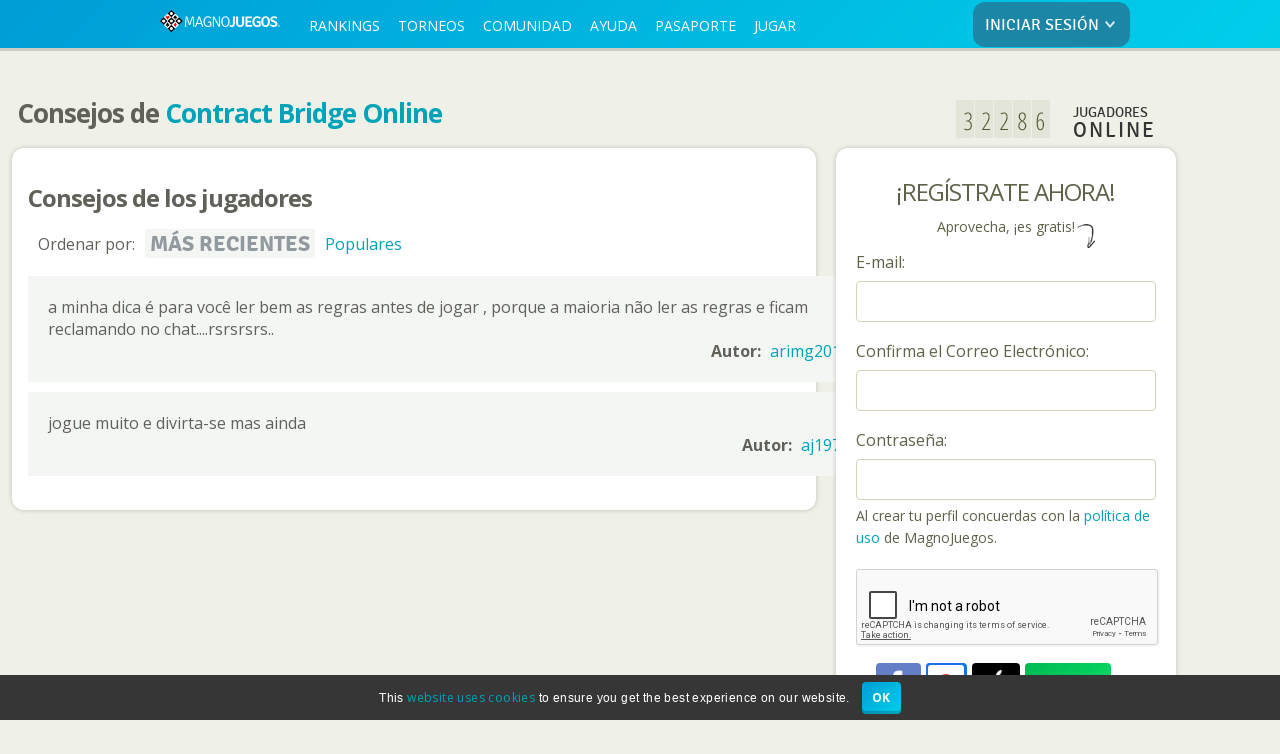

--- FILE ---
content_type: text/html;charset=ISO-8859-1
request_url: https://www.magnojuegos.com/contract-bridge-online/consejos
body_size: 15473
content:
<!DOCTYPE html>
<html xmlns="http://www.w3.org/1999/xhtml" xmlns:og="http://ogp.me/ns#" xmlns:fb="http://www.facebook.com/2008/fbml" lang="es">




















<head>
	<link rel="preconnect" href="https://cdn.megajogos.com.br/">

	<script>
		dataLayer = [];
</script>
	<!-- Google Tag Manager - Paste this code as high in the <head> of the page as possible -->
	<script>(function(w,d,s,l,i){w[l]=w[l]||[];w[l].push({'gtm.start':
	new Date().getTime(),event:'gtm.js'});var f=d.getElementsByTagName(s)[0],
	j=d.createElement(s),dl=l!='dataLayer'?'&l='+l:'';j.async=true;j.src=
	'https://www.googletagmanager.com/gtm.js?id='+i+dl;f.parentNode.insertBefore(j,f);
	})(window,document,'script','dataLayer','GTM-M8C5P9');</script>
	<!-- End Google Tag Manager -->

	<title>Consejos, Trucos y Estrategias de Contract Bridge Online - Magnojuegos
</title>
    <meta name="viewport" content="width=device-width, initial-scale=1.0, user-scalable=yes">
    
    <meta http-equiv="content-type" content="text/html; charset=iso-8859-1" />
    <meta name="description" content="Consejos, Trucos y Estrategias de Bridge Online - Magnojuegos
"/>
    <meta name="msvalidate.01" content="925A80E9D529A4A4D57FCF3C60984AEA" />
    <meta name="google-signin-client_id" content="67653586808.apps.googleusercontent.com">
    

    <!-- generics -->
	<link rel="icon" type="image/png" href="https://cdn.megajogos.com.br/favicon/favicon-32.png" sizes="32x32">
	<link rel="icon" type="image/png" href="https://cdn.megajogos.com.br/favicon/favicon-128.png" sizes="128x128">
	<link rel="icon" type="image/png" href="https://cdn.megajogos.com.br/favicon/favicon-192.png" sizes="192x192">
	
	<!-- iOS -->
	<link rel="apple-touch-icon" type="image/png" href="https://cdn.megajogos.com.br/favicon/favicon-120.png" sizes="120x120">
	<link rel="apple-touch-icon" type="image/png" href="https://cdn.megajogos.com.br/favicon/favicon-152.png" sizes="152x152">
	<link rel="apple-touch-icon" type="image/png" href="https://cdn.megajogos.com.br/favicon/favicon-180.png" sizes="180x180">
	
	<!-- Windows 8 IE 10-->
	<meta name="msapplication-TileColor" content="#2D89EF">
	<meta name="msapplication-TileImage" content="https://cdn.megajogos.com.br/favicon/favicon-270.png">
	<meta name="msapplication-square150x150logo" content="https://cdn.megajogos.com.br/favicon/favicon-270.png"/>
	<meta name="msapplication-square70x70logo" content="https://cdn.megajogos.com.br/favicon/favicon-128.png"/>
	<meta name="msapplication-config" content="none"/>
    
    <link rel="mask-icon" href="https://cdn.megajogos.com.br/safari-pinned-tab.svg" color="#009dd6">
    <meta name="theme-color" content="#ffffff">
    

	<link rel="canonical" href="https://www.magnojuegos.com/contract-bridge-online/consejos" />

	<link rel="alternate" media="only screen and (max-width: 640px)" href="https://m.magnojuegos.com/contract-bridge-online/consejos">

	<link rel="alternate" hreflang="es" href="https://www.magnojuegos.com/contract-bridge-online/consejos" />
	<link rel="alternate" hreflang="fr" href="https://www.clubdejeux.com/bridge-online/trucs_et_astuces" />
	<link rel="alternate" hreflang="en" href="https://www.gamevelvet.com/contract-bridge-online/tips" />
	<link rel="alternate" hreflang="pt" href="https://www.megajogos.com.br/bridge-online/dicas" />
	<link rel="alternate" hreflang="it" href="https://www.clubdelgioco.it/bridge-online/suggerimenti" />
	<meta property="og:title" content="Bridge Online - MegaJogos" />
	<meta property="og:type" content="game" />
	<meta property="og:url" content="/contract-bridge-online" />
	<meta property="og:image" content="https://cdn.megajogos.com.br/images/box-bridge.png" />
	<meta property="og:site_name" content="MegaJogos" />
	<meta property="og:description" content="¡Magnojuegos es el mayor portal hispano de Juegos Online! Juega gratis Ajedrez, Dominó, Damas, Billar 3D, Poker,  Truco, Burako, Parchís, y muchos más. " />
	<meta property="og:locale" content="es_ES" />
	<meta property="fb:app_id" content="235195643202825" />




    
  	<link href="https://cdn.megajogos.com.br/css_new/facelift/home.css?143.1.2" rel="stylesheet" type="text/css" />
  	<link href="https://cdn.megajogos.com.br/css_new/facelift/community.css?143.1.2" rel="stylesheet" type="text/css" />
  	<link href="https://cdn.megajogos.com.br/css_new/facelift/style_top_footer.css?143.1.2" rel="stylesheet" type="text/css" />
	<link href="https://cdn.megajogos.com.br/css_new/facelift/font.css?143.1.2" rel="stylesheet" type="text/css" />
	<link href="https://cdn.megajogos.com.br/css_new/facelift/modal2.css?143.1.2" rel="stylesheet" type="text/css" />
	<link href="https://cdn.megajogos.com.br/css_new/facelift/icofonts.min.css?143.1.2" rel="stylesheet" type="text/css" />
	<link href="https://cdn.megajogos.com.br/css_new/facelift/resolution1024.css?143.1.2" rel="stylesheet" type="text/css" />
	<link href="https://cdn.megajogos.com.br/css_new/facelift/jquery_tools/overlay-apple.css?143.1.2" rel="stylesheet" type="text/css"/>
	<link href="//code.jquery.com/ui/1.9.2/themes/base/jquery-ui.css" rel="stylesheet" type="text/css"/>
	<link href='https://fonts.googleapis.com/css?family=Open+Sans+Condensed:400,700|Open+Sans:400,700&display=swap' rel='stylesheet' type='text/css'>


	<script type="text/javascript" src="https://cdn.megajogos.com.br/plugins/ajax.googleapis.com/ajax/libs/jquery/1.11.1/jquery.min.js"></script>
    <script type="text/javascript" src="https://cdn.megajogos.com.br/js_new/jquery-browser-version.js"></script>
    <script type="text/javascript" src="https://cdn.megajogos.com.br/js_new/facelift/jquery.tools.min.js"></script>
	<script type="text/javascript" src="https://cdn.megajogos.com.br/js_new/facelift/modernizr.custom.05006.js"></script>
    <script type="text/javascript" src="https://cdn.megajogos.com.br/js_new/facelift/home.js?143.1.2"></script>
    <script type="text/javascript" src="https://cdn.megajogos.com.br/js_new/facelift/megajogos.js?143.1.2"></script>
    <script type="text/javascript" src="https://cdn.megajogos.com.br/plugins/code.jquery.com/ui/1.9.2/jquery-ui.min.js"></script>
    







    
    <div id="fb-root"></div>
	<script type="text/javascript">
	window.fbAsyncInit = function() {
		FB.init({
			appId  : '198459466857949',
			status : true,
			cookie : true,	
			xfbml  : true,
			channelURL : 'https://www.megajogos.com.br/channel.html',
	  		oauth  : true
		});
	};
	
	(function(d, s, id, debug){
	     var js, fjs = d.getElementsByTagName(s)[0];
	     if (d.getElementById(id)) {return;}
	     js = d.createElement(s); js.id = id;
	     js.src = "//connect.facebook.net/es_ES/all.js"; 
	     fjs.parentNode.insertBefore(js, fjs);
	}(document, 'script', 'facebook-jssdk', false));
	</script>
	
</head>

<body>
		
	<!-- Google Tag Manager (noscript) - paste this code immediately after the opening <body> tag -->
	<noscript><iframe src="https://www.googletagmanager.com/ns.html?id=GTM-M8C5P9"
	height="0" width="0" style="display:none;visibility:hidden"></iframe></noscript>
	<!-- End Google Tag Manager (noscript) -->
	<!-- Fix Google Tag Manager 'ga()' -->
	<script type="text/javascript">
		var gaTracker; 
		var checkGaTracker = setInterval(function() {
			try {
				if("ga" in window) {
					gaTracker = window.ga.getAll()[0];
					clearInterval(checkGaTracker);
				}
			} catch (e) { }
		}, 1500);
	</script>
	
	<div class="page-wrapper">
	<!--
		@{total_site:32367}
		@{total_games:32232}
		@{total_community:135}
		@{total_premium:32232}
	-->
	
	
	
	
	
	<div id="facelift-top-menu">		
		<link href="https://cdn.megajogos.com.br/css_new/facelift/login_top.css?143.1.2" rel="stylesheet" type="text/css" />
	<link href="https://cdn.megajogos.com.br/css_new/facelift/jquery.powertip.min.css?143.1.2" rel="stylesheet" type="text/css" />

	<header class="tag_100 bg_topo_jogos topMenu top-menu-desktop">
		<section class="position_fixed_logado " style="">
		<div>
			<nav class="tag_center ">
				<div class="menu_topo_geral">
				<!-- START BUTTONS MENU -->
					<div class="menu_topo_text">
					

					<ul style="">
						<li class="logo_topo_nova">
							<a href="https://www.magnojuegos.com/">
								<img src="https://cdn.megajogos.com.br/images/logo_top_01_es_ES.png" alt="MagnoJuegos" title="MagnoJuegos">
							</a>
						</li>

				<li class="bot_geral_topo "><a href="/magno-ranking" data-xpath-id="menu-RANKINGS" title="Rankings anual, mensual, semanal y diario de los Juegos">RANKINGS</a></li>
						<li class="bot_geral_topo "><a href="/torneos/horarios" data-xpath-id="menu-tournaments" title="Reglas y horarios de los Torneos">TORNEOS</a></li>
						<li class="bot_geral_topo "><a href="/comunidad" data-xpath-id="menu-COMMUNITY" title="Comunidad de Juegos">COMUNIDAD</a></li>
				<li class="bot_geral_topo "><a href="/ayuda" data-xpath-id="menu-SUPPORT" title="Ayuda">AYUDA</a></li>
						<li class="bot_geral_topo "><a href="/tienda" data-xpath-id="menu-PASSPORT" title="Acceso a la Tienda">PASAPORTE</a></li>
						<li class="bot_geral_topo "><a href="/jugar" data-xpath-id="menu-PLAY" title="">JUGAR</a></li>
						</ul>
					</div>
				<!-- END BUTTONS MENU -->
			<script type="text/javascript">
							function startsWith(str, prefix) {
							    return str.slice(0, prefix.length) == prefix;
							}
							 
							function endsWith(str, suffix) {
							    return str.slice(-suffix.length) == suffix;
							}
						
							$(function(){
								$('#fly-menu').keypress(function(e) {
								    if(e.keyCode == 13) {
								    	$("#login_top_button").trigger("click");
								    }
								});
								
								$("#login_top_button").click(function(e) {
									//$('#img_loading').show();
									$('#img_loading').css('display', 'inline');
									var userNick = $('#login_top_nick').val();
									var password = $('#login_top_pass').val();
									var keepConnected = $('#ac_login_keep_connected').is(':checked');
									if(userNick == '' || password == '') {
										$('#error').text('¡Apodo o contraseña inválidos!').fadeIn();
										$('#img_loading').hide();
										return;
									}
									var rurl = 'null';
									if(rurl == null || rurl == '' || rurl == 'null') {
										rurl = window.location.toString();
										if(rurl == null || rurl == '') {
											rurl = '';
										}else if(rurl.indexOf("#") > 0){
											rurl = rurl.replace("#","?");
										}
									}
									
									if (endsWith(rurl, "#")) {
										rurl = rurl.slice(0, rurl.lastIndexOf("#"));
									}

									var time = new Date();
									var currentTimeZoneOffset = time.getTimezoneOffset()*-1;
									
									$.ajax({
										url: "/main/main_login.jsp",
										data: { nick: userNick,	pass: password,	top: "1", redirect : rurl, login_keep_connected : keepConnected, timezone: currentTimeZoneOffset },
										dataType: 'json',
										type: 'POST',										
										success: function(data){
											var redirectSuccess = false;
											var userId = undefined;
											var urlRedirect = undefined;
											
											$.each(data, function(key, value) {													
										    	if (key == "error") {
										    		$('#img_loading').hide();
										    		$('#error').text(value).fadeIn();
										    	} else if(key == "success") {
										    		redirectSuccess = true;
										    		urlRedirect = value;
										    	} else if(key == "user_id") {
										    		userId = value;
										    	}
											});
											
											if(redirectSuccess) loginAllDomains(urlRedirect, userNick, password, "1", rurl, keepConnected, userId);
										}											
									});
								});
								
								function loginAllDomains(urlRedirect, userNick, password, topParam, rurl, keepConnected, customerID) {
								
								
										$.ajax({
											url: "https://m.magnojuegos.com/main/main_login.jsp",
											data: { nick: userNick,	pass: password,	top: topParam, redirect : rurl, login_keep_connected : keepConnected, short_login: true },
											dataType: 'json',
											type: 'POST',
											xhrFields: { withCredentials:true }
						    			});
								
								
									setTimeout(function(){ $('#img_loading').hide(); window.location = urlRedirect; }, 1000);
								}
									
								$(".ac_login_input_dentro").keypress(function() {
									if($("#error").is(":visible")) {
										$("#error").fadeOut();
									}
								});
								
							});
						</script>
						<div class="area_deslogado_topo">
							<div class="login_button">
								<a href="javascript:void(0);">INICIAR SESIÓN<i class="mjicon-arrow mjicon-arrow-down"></i></a>
							</div>
						</div>
						<div id="fly-menu" class="fly-menu-div fly-menu-small">
							<p class="ac_login_title">Apodo o correo electrónico </p>
							<div class="ac_login_input">
								<input id="login_top_nick" class="ac_login_input_dentro" type="text" />
							</div>
							<p class="ac_login_title">Contraseña: </p>
							<div class="ac_login_input">
								<input id="login_top_pass" class="ac_login_input_dentro" type="password" />
								<img id="img_loading" alt="loading icon" src="https://cdn.megajogos.com.br/images/loading_7.gif" class="box-loading-prof-new" />
								<div id="error" class="ac_login_incorrect_password2" style="display: none;"></div>
							</div>
							<div class="bot_enviarLogin" id="login_top_button"><a href="javascript:void(0);" class="mj-btn mj-btn-green">Iniciar Sesión</a></div>
								<label for="ac_login_keep_connected" class="ac_login_keep_connected_title" style="display:none;">Continuar conectado<input type="checkbox" id="ac_login_keep_connected"/>
								</label>
								<div class="ac_login_esqueciasenha" style="width:75%;">
									<a href="/recordar-password">Olvidé mi contraseña </a>
								</div>
							<div class="ac_login_barsep"></div>
							<div style="margin-bottom: 10px;">
								















	<script type="text/javascript">
		function redirect(data) {
			if(data && data.indexOf("[SUCCESS]") != -1) {
				if (false) {
					window.location = jQuery.trim('null'); 
				} else if(false) {
					window.location = jQuery.trim('null');
				} else {
					window.location.reload();
				}
			} else if (data && data.indexOf("[ASSOCIATED-BY-EMAIL]") != -1) {
				if (false) {
					window.location = jQuery.trim('null'); 
				} else {
					window.location = '/enlace-confirmado' + '?associate_account=' + true;
				}
			} else {
				if (false) {
					window.location = jQuery.trim(data + '&facebook_app_url=' + 'null'); 
				} else {
					window.location = jQuery.trim(data + '&rurl=' + 'null');
				}
			}
		}
		
		

		var time = new Date();
		var currentTimeZoneOffset = time.getTimezoneOffset()*-1;

		function loginStatusConnect(response) {
			if (response.authResponse && response.authResponse.userID) {
				var access_token = response.authResponse.accessToken;
				if (false) {
					$.get('/ajax/facebook_login.jsp', { facebook_user_id: response.authResponse.userID, access_token: response.authResponse.accessToken, signed_request: response.authResponse.signedRequest, action: "connect", display_in_same_tab: "true", facebook_app_url: 'null', timezone: currentTimeZoneOffset }, function(data) {
						data = $.trim(data);
						if(data && data.indexOf("[SUCCESS]") != -1 || data && data.indexOf("[ASSOCIATED-BY-EMAIL]") != -1) {
							loginAllDomainsFacebook(data)	
						} else {
							redirect(data);
						}
					});
				} else {
					FB.login(function(response) {
						if (response.authResponse && response.authResponse.userID) {
							unload = false;
							$.get('/ajax/facebook_login.jsp', { facebook_user_id: response.authResponse.userID, access_token: response.authResponse.accessToken, signed_request: response.authResponse.signedRequest, action: "connect", timezone: currentTimeZoneOffset }, function(data) {
								data = $.trim(data);
								if(data && data.indexOf("[SUCCESS]") != -1 || data && data.indexOf("[ASSOCIATED-BY-EMAIL]") != -1) {
									loginAllDomainsFacebook(data)									
								} else {
									redirect(data);	
								}
							});
						}
					}, { scope: 'public_profile,email' });
				}
			}
		}
			
		function buttonFacebookConnect() {
			FB.getLoginStatus(function(response) {
				if(response.status === "connected") {
					loginStatusConnect(response);
				} else {
					if(response.status == "not_authorized" || response.status === "unknown") {
						if (false) {
							window.location = 'https://www.facebook.com/dialog/oauth/?client_id=198459466857949&redirect_uri=https%3A%2F%2Fwww.magnojuegos.com%2Fmain%2Fmain_facebook_login.jsp%3Fpage%3Dgametips%26game%3Dbridge%26login_top%3Dtrue%26script%3Dtrue%26rurl%3Dnull&scope=public_profile,email&display=wap';
						} else {
							FB.login(function(response) {
								if(response.authResponse && response.authResponse.userID) {
									$.get('/ajax/facebook_login.jsp', { facebook_user_id: response.authResponse.userID, access_token: response.authResponse.accessToken, signed_request: response.authResponse.signedRequest, action: "connect" }, function(data) {
										data = $.trim(data);
										if(data && data.indexOf("[SUCCESS]") != -1 || data && data.indexOf("[ASSOCIATED-BY-EMAIL]") != -1) {
											loginAllDomainsFacebook(data)									
										} else {
											redirect(data);	
										}
									});
								}
							}, { scope: 'public_profile,email' });
						}
					}
				} 
			});
		}
	
		function getParameter(name) {
			name = name.replace(/[\[]/, "\\\[").replace(/[\]]/, "\\\]");
			var regex = new RegExp("[\\?&]" + name + "=([^&#]*)"),
				results = regex.exec(location.search);
			return results == null ? "" : decodeURIComponent(results[1].replace(/\+/g, " "));
		}
		
		// Variável usada pelas páginas appFacebookConnect e steamFacebookConnect para saber se é necessário mandar "abort" para o premium quando o usuário for redirecionado.
		var unload = true;
		$(function() {
			$(".facebook_login").click(function() { 
// 				unload = false;
// 				$('#img_loading').show();
				buttonFacebookConnect();
			});
			
			window.setTimeout(function() {
				if (!$('#connect_fb').is('visible')) {
					$('#checking_connect_fb').hide();
					$('#connect_fb').show();
				}
			}, 5000);
		});
		
		function loginAllDomainsFacebook(data) {
			
			var params = data.substring(data.indexOf("]") + 1);
			params = params.split(";");
			var userNick = $.trim(params[0]);
			var passw = $.trim(params[1]);
			var customerID = $.trim(params[2]);
			
			
					$.ajax({
						url: "https://m.magnojuegos.com/main/main_login.jsp",
						data: { nick: userNick,	pass: passw, top: "1", redirect : "", login_keep_connected : true, short_login: true},
						dataType: 'json',
						type: 'POST',
						xhrFields: { withCredentials:true }
	    			});
			
			
			
			
				setTimeout(function(){ redirect(data); }, 500);
			}
		
	</script>

	<div class="ac_login_bs1">
		<div id="facebook_login_button" class="ac_login_facebook facebook_login">
			<p class="ac_clicked">Accede con tu Cuenta Facebook</p>
		</div>
	</div>
</div>
							<div style="margin-bottom: 10px;">
								
<script type="text/javascript">
	$(function() {
		$("#googlesignin").click(function() {
			$('#img_loading').show();	
		});		
	});
</script>
 <script src="https://accounts.google.com/gsi/client" async defer></script>
    <div id="g_id_onload"
         data-client_id="67653586808.apps.googleusercontent.com"
         data-callback="signinCallback"
        
         >
    </div>
    <div class="g_id_signin" data-type="standard" data-size="large" data-theme="filled_blue" data-width="292" style="margin-left: calc(50% - 146px); display: inline-block;"></div>
</div>
							<div style="margin-bottom: 10px;">
								










<div id="btn_apple_login" class="ac_login_apple singin_apple">
	<p class="ac_clicked">Accede con tu Cuenta Apple</p>
</div>



<script type="text/javascript" src="https://appleid.cdn-apple.com/appleauth/static/jsapi/appleid/1/en_US/appleid.auth.js"></script>
<script type="text/javascript">
	AppleID.auth.init({
	    clientId : 'com.megasite.megajogos', // com.megasite.megajogos
	    scope : 'name email',
	    //redirectURI : 'https://interno.fontec.inf.br/apple/redirect.jsp', // https://interno.fontec.inf.br/apple/redirect
	    redirectURI : 'https://www.magnojuegos.com/apple/redirect.jsp',
	    state : 'initial', //authentication
	    usePopup : true //or false defaults to false
	});
	
	$(document).ready(function(e) {
		$('.singin_apple').on('click', function(e) {
			AppleID.auth.signIn();
		});	
	});
	
	//Listen for authorization success
	document.addEventListener('AppleIDSignInOnSuccess', (data) => {
		
		var token = data.detail.authorization.id_token;
		var name = '';
		if(data.detail.user) {
			name = data.detail.user.name.firstName + ' ' + data.detail.user.name.lastName;
		}
		
		var url = '/apple/appleauthorization_connect.jsp';
		$.post(url, { "token":token }, function(response) {
			var params = response.connected;
			params = (params+'').split(';');
			var status = $.trim(params[0]);
			
			if(status == 'CONNECT') {
				loginAllDomainsApple($.trim(params[1]), $.trim(params[2]), $.trim(params[3]));
			} else if(status == 'ASSOCIATE') {
				window.location = '/enlace' + '?token='  + token + '&isApple=true' + '&name=' + name;
			} else if(status == 'NOTHING') {
				window.location = 'https://www.megajogos.com.br/';
			} else if(status == 'APP_ERROR') {
				window.location = 'https://www.megajogos.com.br/';
			} else if(status == 'ALREADY_ASSOCIATED') {
				$('#facebook_error').text('ERRO: ' + nick + ' já está associado a outra conta Apple').fadeIn();
			}			
		});

		
	});
	
	//Listen for authorization failures
	document.addEventListener('AppleIDSignInOnFailure', (error) => {
		console.error(error);
	});
	
	var hasRURL = false;
	function loginAllDomainsApple(nick, password, customerID) {
		
		var time = new Date();
		var currentTimeZoneOffset = time.getTimezoneOffset()*-1;
		
		
			$.ajax({
				url: "https://m.magnojuegos.com/main/main_login.jsp",
				data: { nick: nick,	pass: password,	top: "1", redirect : "", timezone : currentTimeZoneOffset, short_login: true},
				dataType: 'json',
				type: 'POST',
				xhrFields: { withCredentials:true }
			});
		
		
		
		
		setTimeout(function(){
			if(hasRURL){
				window.location = 'null';
			} else {
				window.location.reload();
			}
		}, 500);
	}
	
</script>


</div>
							<div class="ac_login_cadastrese area_clicked">
								<a href="/registro">¿ERES NUEVO AQUÍ? ¡REGÍSTRATE YA!</a>
							</div>
						</div>
				</div>
			</nav>
			</div>
		</section>
	</header>
	
	
	<!-- menu mobile -->
	
	<div class="top-menu-mob ">
		<div class="top-menu-logo">
			<a href="https://www.magnojuegos.com/">
				<img src="https://cdn.megajogos.com.br/images/logo_top_01_es_ES.png" alt="MagnoJuegos" title="MagnoJuegos">
			</a>
		</div>
		<div class="top-menu-content">
			
			<ul class="menu-content">
				<li class="top-menu-login">
					<a href="https://m.magnojuegos.com/do/MobileLogin">
						<span class="username username-notlogged">
							ENTRAR</span>
					</a>
				</li>
				<li class="top-menu-dropdown">
					<img src="https://cdn.megajogos.com.br/images/menu-mega.png" alt="MENU" title="MagnoJuegos" style="font-size:30px;cursor:pointer" onclick="openNav()">
				</li>				
			</ul>
			</div>
	</div>
	
	
<div id="mySidenav" class="sidenav">
  <a href="javascript:void(0)" class="closebtn" onclick="closeNav()">&times;</a>
  <ul style="">
						<li class="logo_topo_nova">
							<a href="https://www.magnojuegos.com/">
								<img src="https://cdn.megajogos.com.br/images/logo_top_01_es_ES.png" alt="MagnoJuegos" title="MagnoJuegos">
							</a>
						</li>

				<li class="bot_geral_topo "><a href="/magno-ranking" data-xpath-id="menu-RANKINGS" title="Rankings anual, mensual, semanal y diario de los Juegos">RANKINGS</a></li>
						<li class="bot_geral_topo "><a href="/torneos/horarios" data-xpath-id="menu-TOURNAMENTS" title="Reglas y horarios de los Torneos">TORNEOS</a></li>
						<li class="bot_geral_topo " style="min-width: 200px;"><a href="/comunidad" data-xpath-id="menu-COMMUNITY" title="Comunidad de Juegos">COMUNIDAD</a></li>
				<li class="bot_geral_topo "><a href="/ayuda" data-xpath-id="menu-SUPPORT" title="Ayuda">AYUDA</a></li>
						<li class="bot_geral_topo "><a href="/tienda" data-xpath-id="menu-PASSPORT" title="Acceso a la Tienda">PASAPORTE</a></li>
						<li class="bot_geral_topo "><a href="/jugar" data-xpath-id="menu-PLAY" title="">JUGAR</a></li>
						</ul>
					

					
				<form style="text-align: center; min-width: 250px; margin:40px 10px 0px;color: #888888;" id="language_form_top" method="get" action="#">
					<label for="language_select">Idioma del sitio</label><br>
					<select style="padding: 10px 20px 10px 20px; color: black; float:none;" class="select-busca language_select" id="language_select" name="hl">
				<option value="pt" >&#x1F1E7;&#x1F1F7; Portugu&ecirc;s</option>
				<option value="it" >&#x1F1EE;&#x1F1F9; Italiano</option>
				<option value="en" >&#x1F1FA;&#x1F1F8; English</option>
				<option value="es"  selected='selected'>&#x1F1EA;&#x1F1F8; Español</option>
				<option value="fr" >&#x1F1EB;&#x1F1F7; Français</option>
				</select>
                  	<input type="hidden" id="hidden_Lang" value="es">
				</form>
  
</div>

					



<script>
function openNav() {
    document.getElementById("mySidenav").style.width = "100%";
}

function closeNav() {
    document.getElementById("mySidenav").style.width = "0";
}
</script>
	
	
	
	<div class="clearfix"></div>
	
	<!-- end of menu mobile -->
	
	
	
	
	
	
	
	
	
	
	
	
	
	
	
	
	
<script type="text/javascript">
		$(function() {
			var isVisible = false;
			var mouseInside = false;
			
			$("body").click(function(event) {
				if ( isVisible && !mouseInside && !$(event.target).hasClass("ac_login_btenviar") ) {
					changeArrowIcon(isVisible);
					$('.fly-menu-div').stop(true, true).slideUp(function() {
						isVisible = false;
					});
			    }
				event.stopPropagation();
			});
			
			$(".bot_nickName, .login_button").click(function() {
				changeArrowIcon(isVisible);
				$('.fly-menu-div').stop(true, true).slideToggle(function() {
					$("#login_top_nick").focus();
					isVisible = !isVisible;
				});
			});
			
			$(".bot_nickName, .login_button, .fly-menu-div").hover(function(){ 
		        mouseInside = true; 
		    }, function(){ 
		    	mouseInside = false; 
		    });

			$("#edit-avatar-div").hover(
				function () { //in
					$(".edit-avatar-table").stop(true, true).fadeIn(500);
				},
				function (e) { //out
					$(".edit-avatar-table").stop(true, true).fadeOut(500);
				}
			);
			
			function changeArrowIcon(isVisible) {
				var up = "mjicon-arrow-up";
				var down = "mjicon-arrow-down";
				if(isVisible) {
					$("i.mjicon-arrow").removeClass(up);
					$("i.mjicon-arrow").addClass(down);
				} else {
					$("i.mjicon-arrow").removeClass(down);
					$("i.mjicon-arrow").addClass(up);
				}
			}
		});
	</script>
	
	<script>
		function reloadTopMenu(){
			$(".topMenu").load("top-menu.jsp");
		}
	</script>
	</div>
	
	
	
	
	
	
	<div id="site-template-content" class="div-100" >
		



<div class="div-100">

</div>

<link href="https://cdn.megajogos.com.br/css_new/facelift/community.css?143.1.2" rel="stylesheet" type="text/css" />
<link href="https://cdn.megajogos.com.br/css_new/facelift/game.css?143.1.2" rel="stylesheet" type="text/css" />
<link href="https://cdn.megajogos.com.br/css_new/facelift/button.css?143.1.2" rel="stylesheet" type="text/css" />
<link href="https://cdn.megajogos.com.br/css_new/facelift/invite.css?143.1.2" rel="stylesheet" type="text/css">
<link href="https://cdn.megajogos.com.br/css_new/facelift/pagination.css?143.1.2" rel="stylesheet" type="text/css"/> 

<div class="div-100 div-100-responsive">
	<div  class="mioloCenter passportGiftCenter" id="divMioloCenter" >
		
		









<div class="div-100 miolo-commLeftRight">
	<div class="commRightTd breadCrumbGame">
		<ul class="migalhas-community">
			<li class="itemMigalhas-community-02" itemscope itemtype="http://data-vocabulary.org/Breadcrumb">
				<h1 class="title-game" style="float: left;">
					 Consejos de  <a href='/contract-bridge-online' style='font-weight: 600;'>Contract Bridge Online</a>
				</h1>
			</li>
		</ul>
	</div>

<div class="commRightTd commRightTdReverse">


	<!--Overlay do JQuery Tools para mostrar a tela de selação de contatos-->
<!-- 
	<div class="apple_overlay" id="selectContacts" style="margin-top: -10px; padding-top: -10px;">

-->
	<div class="apple_overlay" id="selectContacts" 
		style="width: 670px; background-color: white;-webkit-box-shadow: 0px 0px 20px 0px rgba(0,0,0,0.25);
    			-moz-box-shadow: 0px 0px 20px 0px rgba(0,0,0,0.25);
    			box-shadow: 0px 0px 20px 0px rgba(0,0,0,0.25);">
	<h2>Agregar consejo para este juego Bridge</h2>
		<iframe id="insideOverlay" scrolling="no" frameborder="0" style="width: 650px; height: 480px;" scrolling="auto" src="" name="inviter"></iframe>
	
	</div>
<!-- Opções de Ordenação -->
<!--  fim das opções de ordenação -->
	<div id="tabelaConteudoMiddle">
		<div class="div-100">
			<div class="div-100">
				<h2 itemprop="title" style="float: left; width: auto;">Consejos de los jugadores</h2>
			</div>
		</div>

		<ul class="boxtxt menu-dicas">
			<li class="itemMenu-dicas">
				<p>Ordenar por:</p>
			</li>
			<li class="itemMenu-dicas">
				<a style="background-color: #f4f6f4; font-family: 'signikabold'; font-size: 22px; text-transform: uppercase; color: #939a9f; padding: 1px 5px 0px; cursor: default; "  href="?orderTips=recent">Más recientes</a>
			</li>
			<li class="itemMenu-dicas">
				<a  href="?orderTips=votes">Populares</a>
			</li>
			
			<li class="itemMenu-dicas-02">
			
			</li>
		</ul>
	
		<div id="">

			<!--  Uma dica -->

		<div class="base-dicaCinza">
			<p>a minha dica é para você ler bem as regras antes de jogar , porque a maioria não ler as regras e ficam reclamando no chat....rsrsrsrs..</p>
			<p align="right" class="gameAutor">Autor: <a href="/jugador/arimg2010/desempeno">arimg2010</a>
				
									
										
				
			<!-- Fim da dica -->	
			

		</div>

			<!--  Uma dica -->

		<div class="base-dicaCinza">
			<p>jogue muito e divirta-se mas ainda</p>
			<p align="right" class="gameAutor">Autor: <a href="/jugador/aj1972/desempeno">aj1972</a>
				
									
										
				
			<!-- Fim da dica -->	
			

		</div>


	</div>
	</div>	<!-- Fim do container que comporta todas as dicas -->


<script>
function voteByAjax(tipId) {
	$.ajax({
	   type: "POST",
	   url: "https://www.megajogos.com.br//gametipsajaxvote.jsp",
	   data: "tipId="+tipId,
	   success: function(msg){
			regularExp = new RegExp("success", "i");
	    	if(regularExp.test(msg)){			
			   	$("img." + tipId).attr("src", "https://cdn.megajogos.com.br/images/ico-voted.jpg");
			   	$("span." + tipId).html( parseInt($("span." + tipId).html() ) + 1 );
	    	} else {
	    		alert('votes');
	    	}
	   }
	});
}
</script>
			
		<script>
		var childWindow;
		function fechaOverlay() {
			
			
			
				$("#selectContacts").data("overlay").close();
			
				
			
			
		}
		
		function fechaOverlayRedirect() {
			
			
			
				$("#selectContacts").data("overlay").close();
				window.location = 'https://www.megajogos.com.br/';
			
				
			
			
		}
		$(document).ready(function() {
			
			$("#selectContacts").overlay({
				mask: {
					// you might also consider a "transparent" color for the mask
					color: '#000',
		
					// load mask a little faster
					loadSpeed: 100,
		
					// very transparent
					opacity: 0.5
				},
				effect: 'apple',
				closeOnClick: false,
				load: false,
				
				onLoad: function(){
				}
			});
			
			$(".clickToInsert").click(function(){ 
				$("#selectContacts").data("overlay").load();
				$("#insideOverlay").attr("src", "/posttip.jsp?game=bridge" );
			});
		
		});
		</script>
		





	</div>
  <div class="tabelaConteudoRight" style="margin-top: -48px;">
	











		<div class="counter">
			<ul class="counterNumber">
				<li id="c_5" style="background-position:0px -160px;">
					<img src="https://cdn.megajogos.com.br/images/spacer.gif" height="34" width="18">
				</li>
				<li id="c_4" style="background-position:0px -120px;">
					<img src="https://cdn.megajogos.com.br/images/spacer.gif" height="34" width="18">
				</li>
				<li id="c_3" style="background-position:0px -120px;">
					<img src="https://cdn.megajogos.com.br/images/spacer.gif" height="34" width="18">
				</li>
				<li id="c_2" style="background-position:0px -360px;">
					<img src="https://cdn.megajogos.com.br/images/spacer.gif" height="34" width="18">
				</li>
				<li id="c_1" style="background-position:0px -280px;">
					<img src="https://cdn.megajogos.com.br/images/spacer.gif" height="34" width="18">
				</li>
			</ul>
			<div class="counterText">
				<span class="counterTextSmall">jugadores</span>
				<span class="counterTextBig">online</span>
			</div>
		</div> 


	<div class="tabelaConteudoMiddleRight tabelaConteudoMiddleRight-02">

		<div class="passport-grid">
			














	
<link href="https://cdn.megajogos.com.br/css_new/facelift/register_box.css" rel="stylesheet" type="text/css" />
<link href="https://cdn.megajogos.com.br/css_new/facelift/apprise.min.css" rel="stylesheet" type="text/css"/>
<script type="text/javascript" src="https://cdn.megajogos.com.br/js_new/apprise-1.5.min.js"></script>
<script src='https://www.google.com/recaptcha/api.js' defer></script>

<script>
	var globalNick;

	function validateRecaptcha(){
		var recaptcha = grecaptcha.getResponse()
		if (recaptcha.length !== 0) return true
		else {
			return false
		}
	}
	
	function showError(message){
		$('#validade-register').attr('class','txtRed');
		$('#validade-register').show().text(message);
	}
	
	function clearError(){
		$('#validade-register').text("");
	}

	var emaiNoticeClickIsOn = true;
	function emailNoticeClick() {
		if(emaiNoticeClickIsOn) {
			emaiNoticeClickIsOn = false;
			$.post('/ajax/userFormSendLoginReminder.jsp', {email: $('#inputEmail').val()}, function(response) {
				apprise('\n    Los procedimientos para alteraci&#243;n de contrase&#241;a han sido enviados para el \n    correo electr&#243;nico <i><b>{0}<\/b><\/i>.\n   Aguarda algunos instantes y comprueba tu bandeja de entrada del correo electr\u00F3nico. Si no lo has recibido, recomendamos comprobar tu carpeta de correo no deseado o Spam.', {'animate':true}, function() {
					emaiNoticeClickIsOn = true;
					window.location = '/';
				});
			});
		}
	}
	
	$(document).ready(function() {
		
		$('#inputEmail').focusout(function() {
			$.post('/ajax/userFormIsRegisteredEmail.jsp', {email: $('#inputEmail').val()}, function(response) {
				response = response.trim();
				if(response == 'true') {
					$('#email_notice').html('');
					$('#email_notice').append('Este correo electr\u00F3nico ya est\u00E1 registrado. Si es tuyo, haz clic aqu\u00ED para recuperar tu contrase\u00F1a.');
				} else {
					$('#email_notice').html('');
				}
			});
		});
		
		$('#email_notice').click(function() {
			emailNoticeClick();
		});
		
		$(".register-input").keypress(function(event){
			if ( event.which == 13 ) {
				$('#register-ready').click();
			}
		});
		
		$('#inputEmailConfirm').blur(function(){
			var pass = $('#inputEmail').val().trim();
			var confirm = $('#inputEmailConfirm').val().trim();
			if(pass != confirm){
				showError("Los correos electr\u00F3nicos no coinciden");
			} else {
				clearError();
			}
		});
	
		$('#register-ready').click(function(){
			var email = $('#inputEmail').val().trim();
			var pass = $('#inputPassword').val().trim();
			var confirm = $('#inputEmailConfirm').val().trim();
			var recaptchaValid = validateRecaptcha();
			
			if(email == null || email == ''){
				showError("Correo electr\u00F3nico obligatorio.");
			} else if(email.indexOf('@') == -1 || email.split('@')[1].indexOf('.') == -1){
				showError("Correo electr\u00F3nico  inv\u00E1lido");
			} else if(pass == null || pass == ''){
				showError("Define una contrase\u00F1a.");
			} else if(email != confirm){
				showError("Los correos electr\u00F3nicos no coinciden"); 
			} else if (!recaptchaValid) {
				showError("reCAPTCHA sin rellenar");
			}else {
				$.post('/ajax/check_register.jsp',  { 'email': email, 'pass': pass }, function(data) {
					data = data.trim();
					if(data.indexOf("<ok>") != -1){
						var nick = data.substring((data.indexOf(">") + 1), data.indexOf(","));
						var id = data.substring((data.indexOf(",") + 1), data.lenght).trim();
						
						loginAllDomainsRegister('/completar-registro', nick, pass, "1", true, id);
					} else {
						showError(data);
						blink('#div-already-client');
					}
				});
			}
			
		});
		
		$('#already-client-link').click(function(){
			$('.login_button').click();
		});
		
		$('#inputNick').keyup(function(){
			var nick = $('#inputNick').val();
			if(nick == globalNick){
				$('#validade-nick').attr('class','txtGreenBold');
				$('#validade-nick').show().text('Apodo disponible ');
				$('#inputNick').css('border-color', '');
			} else {
				$.get('/ajax/check_nick.jsp?nick='+nick, function(data) {
	
					if(data.indexOf("<ok>") != -1){
						$('#validade-nick').attr('class','txtGreenBold');
						$('#validade-nick').show().text(data.replace('<ok>',''));
						$('#inputNick').css('border-color', '');
					}else if(data.indexOf("<not>") != -1){
						$('#validade-nick').attr('class','txtRed');
						$('#validade-nick').show().text(data.replace('<not>',''));
					}
					else if(data.indexOf("<less>") != -1){
						$('#validade-nick').attr('class','txtRed');
						$('#validade-nick').show().text(data.replace('<less>',''));
					} else if(data.indexOf("<bigger>") != -1){
						$('#validade-nick').attr('class','txtRed');
						$('#validade-nick').show().text(data.replace('<bigger>',''));
					}
					else{ 
						$('#validade-nick').attr('class','txtRed');
						$('#validade-nick').show().text(data.replace('<empty>',''));
					}
				} );
			}
		});
		
		$('#nick-ready').click(function(){
			var nick = $('#inputNick').val();
			if(!(nick == globalNick)){
				$.get('/ajax/check_nick.jsp?nick='+nick, function(data){
					if(data.indexOf("<ok>") != -1){
						$.get('/ajax/change_nick.jsp?new='+nick, function() {
							window.location = '/jugar';
						});
					} else {
						$('#inputNick').focus();
						$('#inputNick').css('border-color', 'red');
					}
				});
			} else {
				window.location = '/jugar';
			}
		});

	});
	
	var counter = 0;
	function blink(selector) {
		counter = counter + 1;
	    $(selector).animate({backgroundColor: "#BCF0F0"}, 1000, function() {
	        $(this).animate({backgroundColor: "#e8eaea"}, 1000, function() {
	        	if(counter < 10){
	            	blink(this);
	        	}
	        	else{
	        		counter = 0;
	        	}
	        });
	    });
	}
	
	function loginAllDomainsRegister(urlRedirect, userNick, password, topParam, keepConnected, customerID) {
		var time = new Date();
		var currentTimeZoneOffset = time.getTimezoneOffset()*-1;

	
			$.ajax({
				url: "https://m.magnojuegos.com/main/main_login.jsp",
				data: { nick: userNick,	pass: password,	top: topParam, redirect : urlRedirect, login_keep_connected : keepConnected, timezone: currentTimeZoneOffset, short_login: true },
				dataType: 'json',
				type: 'POST',
				xhrFields: { withCredentials:true }
			});
	
	
	
	
		setTimeout(function(){ window.location = urlRedirect; }, 500);
	}
	
</script>

<link href="https://cdn.megajogos.com.br/css_new/profile_private.css" rel="stylesheet" type="text/css" />

<div id="register-step-1" class="div-100">

	<div class="buypass"><h2 class="title-cadastro" >¡REGÍSTRATE AHORA!</h2></div>
	<span class="texto_cursivo">Aprovecha, ¡es gratis!<img src="https://cdn.megajogos.com.br/images/facelift/arrow_sketch.png" class="seta_cadastro"></span>
	<div class="register-row">
		<div class="register-label">
			<label for="inputEmail">E-mail: </label>
		</div>
		<input class="register-input" type="text" id="inputEmail">
		<span style="cursor:pointer;" class="txtRed" id="email_notice"></span>
	</div>
	<div class="register-row">
		<div class="register-label">
			<label for="inputEmailConfirm">Confirma el Correo Electrónico:</label>
		</div>
		<input class="register-input" type="text" id="inputEmailConfirm">
	</div>
	<span style="display: block; line-height: 12px;" id="validade-register"></span>  
	<div style="" class="register-row">
		<div class="register-label">
			<label for="inputPassword">Contraseña: </label>
		</div>
		<input class="register-input" type="password" id="inputPassword">
	</div>
	<span style="display: block; line-height: 12px;" id="validade-register"></span>  
	<div style="font-size: 14px; margin-bottom:20px;">
		Al crear tu perfil concuerdas con la<a href="/terminoscondiciones" target="_blank" style="float: none; font-size: 14px;"> política de uso</a> de MagnoJuegos.
	</div>
	
<div class="div-100" style="margin-bottom: 16px;">
	<div class="g-recaptcha" data-sitekey="6Le5fTYUAAAAAJDIcfvO24maQiULoo-kyHQLv-5B"></div>
	<span id="recaptchaError" class="errorMessage"></span>
</div>
<div class="div-100">
	<div class="register_facebook">
		















		<div>

		<a href="javascript:void(0);" class="facebook_login">
			
				<img src="https://cdn.megajogos.com.br/images/facelift/ico-face-connect-p.png" style="margin-bottom: 2px;">
			
		</a>
	</div>

	</div>
	<div class="register_google">
		

<script src="https://accounts.google.com/gsi/client" async defer></script>
	
    <div id="g_id_onload"
         data-client_id="67653586808.apps.googleusercontent.com"
         data-callback="signinCallback"
        
         >
    </div>
    <div class="ac_login_google g_id_signin" data-type="icon" data-size="large"  data-width="45" data-theme="filled_blue"></div>
 

	</div>
	<div class="register_apple">
		










<div class="singin_apple">
	<img src="https://cdn.megajogos.com.br//images/ico-apple-64.png" style="margin-bottom: 2px;">
</div>




	</div>
	<div style=" float: left; margin-top: 0px;">
		
		<a href="javascript:void(0);">
			<input type="submit" title="LISTO" value="LISTO" class="mj-btn-big mj-btn-green register-button" id="register-ready">
		</a>
	</div>
</div>
	<div id="div-already-client" class="already-client">
		<a id="already-client-link" href="javascript:void(0);">Ya soy cliente></a>
	</div>
</div>
<div id="register-step-2" style="display: none;">
	<div class="buypass"><h3>¡Bienvenido(a) a MagnoJuegos! </h3></div>
	<div class="passport-top-grid">¡Define tu apodo y completa tu registro!</div>
	<div class="register-row">
		<input class="register-input" type="text" id="inputNick">
		<span id="validade-nick"></span>
		<div align="center">
		<a href='javascript:void(0);'><input type="submit" title="CONFIRMAR y JUGAR" value="CONFIRMAR y JUGAR" class="button register-button" id="nick-ready"></a>
		</div>
	</div>
</div>
		</div>
	</div>
	<script>
		$(window).load(function() {
			window.setInterval("updateCounter()", 6000);
		});
	</script>












<div class="tabelaConteudoMiddleRight tabelaConteudoMiddleRight-02">
	<div class="faixaTopo"></div>
	
	<div class="sideVideo">
	   
		<div class="faixaVideo">
			<div class="gamepage-features nopadding verticalAlignStructure">
				<img src="https://cdn.megajogos.com.br/images/icons/ico_gratis_gray.png" alt="GRATIS" class="verticalAlignMiddle"> 
				<span class="verticalAlignMiddle">GRATIS</span>
			</div>
			<div class="gamepage-features nopadding verticalAlignStructure">
				<img src="https://cdn.megajogos.com.br/images/icons/ico_sem_cadastro_gray.png" alt="SIN REGISTRO" class="verticalAlignMiddle"> 
				<span class="verticalAlignMiddle">SIN REGISTRO</span>
			</div>
			<div class="gamepage-features nopadding verticalAlignStructure">
				<img src="https://cdn.megajogos.com.br/images/icons/ico_torneios_gray.png" alt="TORNEOS" class="verticalAlignMiddle"> 
				<span class="verticalAlignMiddle">TORNEOS</span>
			</div>
		</div>
	</div>
	
	<div class="sideGameDescription">
		<h3 class="lightWeight400 category-spot-title">
			<a href='/juegos-de-cartas-online'>Juegos de <b>Cartas</b></a>
		</h3>
		<span class="sideGameDescription">+20 juegos en tu navegador, sin instalar!</span>
	</div>
	
	<div class="playButtonPanel">
		<a href="/jugar-jogos-de-cartas-online" data-href-alt="megajogos:-DC=T1BFTl9ST09NX0NIT0lDRTs=" class="mj-btn-big mj-btn-green premium-protocol">Jugar Ahora</a>
	</div>
</div>
<script src="https://cdn.megajogos.com.br/plugins/custom-protocol-detection/protocolcheck.js"></script>
<script>	
	$('.thumbYoutube').click(function(){
	    var video = '<iframe class="iframeYoutube" src="'+ $(this).attr('data-video') +'"></iframe>';
		$(this).replaceWith(video);
    });
</script><h2>ÚLTIMOS GANADORES - 18-ene-2026</h2>
		<div class="tabelaConteudoMiddleRight">
<div class="tournament-grid-dark">
				<div class="ranking-avatar-user"><img src="https://cdn.megajogos.com.br/avatars/ph_9957707.jpg" alt="inverness" /></div>
				<div class="ranking-champions-grid-left"><span class="ranking-user">inverness</span><span class="megaranking-game">1&#186;</span></div>
			</div>
<div class="tournament-grid-dark">
				<div class="ranking-avatar-user"><img src="https://cdn.megajogos.com.br/avatars/ph_9863622.jpg" alt="dafnne" /></div>
				<div class="ranking-champions-grid-left"><span class="ranking-user">dafnne</span><span class="megaranking-game">2&#186;</span></div>
			</div>
<div class="tournament-grid-dark">
				<div class="ranking-avatar-user"><img src="https://cdn.megajogos.com.br/avatars/am_9863380.png" alt="keeffer" /></div>
				<div class="ranking-champions-grid-left"><span class="ranking-user">keeffer</span><span class="megaranking-game">3&#186;</span></div>
			</div>
</div>

  </div>
  </div>
</div>
		
	</div>
</div>
	</div>
	
	</div>
	
	
	<script>

$(document).ready(function () {
	$('.language_select').change(function() {
		var x = location.href;
		var targetDomain = location.protocol + "//" + location.host;
		var lang = $(this).val();
		var hreflang = $('link[hreflang='+lang+']').attr('href');
		
		if(hreflang !== undefined) {
			x = hreflang.replace("?hl="+lang, "");
			// get target domain from hreflang
			var urlSplited = x.split('/');
			try {
				targetDomain = urlSplited[0] + "//" + urlSplited[2];	
			} catch (e) { console.log(e); }
		}
		
		var anchor = '';
		if (x.indexOf('hl') == -1) {
			if(x.indexOf('#') > -1) {
				x = x.split('#')[0];
				anchor = "#" + x.split('#')[1];
			}
			if(x.indexOf('?') == -1) {
				x += '?';
			} else {
				x += '&';
			}
			x += 'hl=' + $(this).val() + anchor;
		} else {
			var y = "hl="+$('#hiddenLang').val();
			var z = "hl="+$(this).val();
			x = x.replace(y, z);
		}
		
		
			location.href = x;
		
	});
});

</script>

<footer class="tag_100 bg_footer" id="footer">    
	<section class="tag_center">
		<a class="footer-brand" href="https://www.magnojuegos.com/"><img src="https://cdn.megajogos.com.br/images/footer/logo-magnojuegos-footer.png"  alt="Magnojuegos - Juegos Online Gratis"  title="Magnojuegos - Juegos Online Gratis" /></a>
        <nav class="grupo_menu">
            <ul class="bloco_menu_02 howinstall-links">
	            <li><h3 class="titulo_cadeado">Web segura</h3></li>
	            <a href="/como-instalar/windows"><li class="icon_windows_footer"><img src="https://cdn.megajogos.com.br/images/footer/icon_windows_footer.png" alt="Windows 10, 8, 7, XP" title="Windows 10, 8, 7, XP"/></li></a>
	            <a href="https://itunes.apple.com/br/app/megajogos/id570050950"><li class="icon_apple_footer"><img src="https://cdn.megajogos.com.br/images/footer/icon_apple_footer.png" alt="Apple - Mac, iPhone, iPad, iPod Touch" title="Apple - Mac, iPhone, iPad, iPod Touch"/></li></a>
	            <a href="https://play.google.com/store/apps/details?id=air.br.com.megajogos.mobile&referrer=utm_campaign%3DMegaJogos-desktop%26utm_medium%3Dsite%26utm_source%3Dfooter%26utm_content%3Dicon%26utm_term%3DMagnoJuegos"><li class="icon_android_footer"><img src="https://cdn.megajogos.com.br/images/footer/icon_android_footer.png" alt="Android Mobile, Android Tablet" title="Android Mobile, Android Tablet"/></li></a>
	          	<a href="/como-instalar/linux"><li class="icon_linux_footer"><img src="https://cdn.megajogos.com.br/images/footer/icon_linux_footer.png" alt="Linux - Ubuntu, Mint, Fedora" title="Linux - Ubuntu, Mint, Fedora"/></li></a>
	          	
            </ul>
			<ul class="bloco_menu_02">
			<li class="icon_facebook_footer"><a href="http://www.facebook.com/magnojuegos" target="_blank"><img src="https://cdn.megajogos.com.br/images/footer/icon_facebook_footer.png" alt="Facebook" title="Facebook"/></a></li>
				<li class="icon_twitter_footer"><a href="http://twitter.com/magnojuegos" target="_blank"><img src="https://cdn.megajogos.com.br/images/footer/icon_twitter_footer.png" alt="Twitter" title="Twitter"/></a></li>
				<li class="icon_youtube_footer"><a href="http://www.youtube.com/user/MagnoJuegosOficial" target="_blank"><img src="https://cdn.megajogos.com.br/images/footer/icon_youtube_footer.png" alt="Youtube" title="Youtube"/></a></li>
			<li class="icon_instagram_footer"><a href="https://www.instagram.com/megajogos/" target="_blank"><img src="https://cdn.megajogos.com.br/images/footer/icon_instagram_footer.png" alt="Instagram" title="Instagram"/></a></li>
			<li class="copy_footer">
                   		<span>MEGAJOGOS</span>© 2009 - 2026<br/>Todos los derechos reservados</li>
<li class="copy_bot_sub bot_footer_01"><a href="/terminoscondiciones">Términos y Condiciones del Servicio</a></li>
					<li class="copy_bot_sub bot_footer_01 margin-sitemap"><a href="/politica-de-privacidad">Política de Privacidad</a></li>
					<li class="copy_bot_sub bot_footer_01 margin-sitemap"><a href="/?page=download/cookie_policy">Cookies Policy</a></li>
					<li class="copy_bot_sub bot_footer_01 margin-sitemap"><a href="/sitemap.html" title="Mapa del Sitio">Mapa del Sitio</a></li>
				<li class="copy_bot_sub bot_footer_01 margin-sitemap"><a href="/acerca-de" title="Asesoría de Prensa de MegaJogos">Asesoría de Prensa</a></li>
				</ul>
            <ul class="bloco_menu_02">
				<li>
					<form id="language_form" method="get" action="#">
						<select class="select-busca language_select" name="hl">
					<option value="pt" >&#x1F1E7;&#x1F1F7; Portugu&ecirc;s</option>
					<option value="it" >&#x1F1EE;&#x1F1F9; Italiano</option>
					<option value="en" >&#x1F1FA;&#x1F1F8; English</option>
					<option value="es"  selected='selected'>&#x1F1EA;&#x1F1F8; Español</option>
					<option value="fr" >&#x1F1EB;&#x1F1F7; Français</option>
					</select>
					</form>
				</li>
			</ul>
            </nav>
            <input type="hidden" id="hiddenLang" value="es">
        </section>
    </footer>
	





	<div id="cookie-consent" role="dialog" aria-live="polite" aria-label="cookie-consent" aria-describedby="cookie-consent:desc" style="left: 0;right: 0;bottom: 0;color: rgb(255, 255, 255);background-color: #363636;align-items: center;padding: 0.4em 1.8em;width: 100%;position: fixed;overflow: hidden;box-sizing: border-box;font-family: Helvetica,Calibri,Arial,sans-serif;font-size: 16px;line-height: 1.4em; z-index: 9999;text-align: center;">
		<!--googleoff: all-->
		<p style="font-size: 12px; margin: 0; letter-spacing: 0.4px">This <a href='https://www.megajogos.com.br/?page=download/cookie_policy' target='_blank'>website uses cookies</a> to ensure you get the best experience on our website.<a id="dismiss_cookie" aria-label="dismiss cookie message" role="button" tabindex="0" class="mj-btn mj-btn-blue" style="margin-left: 12px; padding: 5px 10px;" onclick="document.cookie='cookie-consent=true'; document.getElementById('cookie-consent').style.display = 'none';">OK</a></p>
		<!--googleon: all-->
	</div>


	
	

	



	
	
	<div style="display:none">
		





<!-- Google Code for Landing Page Remarketing List -->
<script type="text/javascript">
/* <![CDATA[ */
var google_conversion_id = 1068218309;
var google_conversion_language = "en";
var google_conversion_format = "3";
var google_conversion_color = "666666";
var google_conversion_label = "Jg6FCOuftQEQxe-u_QM";
var google_conversion_value = 0;
/* ]]> */
</script>
<script type="text/javascript" src="https://www.googleadservices.com/pagead/conversion.js">
</script>
<noscript>
<div style="display:inline;">
<img height="1" width="1" style="border-style:none;position:absolute;" alt="" src="https://www.googleadservices.com/pagead/conversion/1068218309/?label=Jg6FCOuftQEQxe-u_QM&amp;guid=ON&amp;script=0"/>
</div>
</noscript>
	</div>

	
</body><script src="https://accounts.google.com/gsi/client" defer></script>
<script type="text/javascript">

	
	var hasRURL = false;
	var closeAfterLogin = false;
	
	window.___gcfg = {
    	lang: 'es'
	};
	

		 var googleUser = {};
		 
	 window.onload = function () {
		    google.accounts.id.initialize({
		      client_id: '67653586808.apps.googleusercontent.com',
		      callback: signinCallback
		    });
		    google.accounts.id.prompt();
  		};



	
	function signinCallback(authResult) {
		
			// Update the app to reflect a signed in user
			// Hide the sign-in button now that the user is authorized, for example:
			var url = '/google/googleauthorization_connect.jsp';
			$.post(url, { 'token' : authResult.credential }, function(response){
				var params = response.connected;
				params = (params+'').split(";");
				var connected = $.trim(params[0]);
				if(connected == 'CONNECT'){
					loginAllDomainsGoogle($.trim(params[1]), $.trim(params[2]), $.trim(params[3]));
				} else if(connected == 'ASSOCIATE'){
					window.location = '/' + 'enlace' + '?token='  + authResult.credential;
				} else if(connected == 'NOTHING'){
					if(closeAfterLogin) {
						window.close();
					} else {
						window.location = 'https://www.megajogos.com.br/';
					} 
				} else if(connected == 'APP_ERROR'){
					if(closeAfterLogin) {
						window.close();
					} else {
						window.location = 'https://www.megajogos.com.br/';
					}
				} else if(connected == 'ALREADY_ASSOCIATED') {
					$('#facebook_error').text('ERRO: ' + nick + ' já está associado a outra conta Google').fadeIn();	
				}
				
				document.getElementById('googlesignin').setAttribute('style', 'display: none');
			});
	}
	
	function loginAllDomainsGoogle(nick, password, customerID) {

		var time = new Date();
		var currentTimeZoneOffset = time.getTimezoneOffset()*-1;

		
			$.ajax({
				url: "https://m.magnojuegos.com/main/main_login.jsp",
				data: { nick: nick,	pass: password,	top: "1", redirect : "", timezone : currentTimeZoneOffset, short_login: true},
				dataType: 'json',
				type: 'POST',
				xhrFields: { withCredentials:true }
			});
		
		
		setTimeout(function(){
			var premiumKey = 'null';
			if (premiumKey) {
				$.post("/ajax/notifyPremiumGoogleLogin.jsp", {action : 'response', 'premium-key' : premiumKey},
					function(response) {
						if(closeAfterLogin) {
							window.close();
							
							try {
								//specific for webapp
								if (typeof parent.closeOverlay === "function") { 
									parent.closeOverlay();
								}
							} catch(e) { }
								
						} else if(hasRURL){
							window.location = 'null';
						} else {
							window.location.reload();
						}
					}
				);
			}
		}, 500);
		
	}
	
	function signinGoogleNewApi(authResult) {
		// Update the app to reflect a signed in user
		// Hide the sign-in button now that the user is authorized, for example:
		var url = '/google/googleauthorization_connect.jsp';
		$.post(url, { "token" : authResult.credential, "newapi" : "true" }, function(response){
			var params = response.connected;
			params = (params+'').split(";");
			var connected = $.trim(params[0]);
			if(connected == 'CONNECT'){
				loginAllDomainsGoogle($.trim(params[1]), $.trim(params[2]), $.trim(params[3]));
			} else if(connected == 'ASSOCIATE'){
				window.location = '/' + 'enlace' + '?token='  + authResult.credential;
			} else if(connected == 'NOTHING'){
				if(closeAfterLogin) {
					window.close();
				} else {
					window.location = 'https://www.megajogos.com.br/';
				}
			} else if(connected == 'APP_ERROR'){
				if(closeAfterLogin) {
					window.close();
				} else {
					window.location = 'https://www.megajogos.com.br/';
				}
			} else if(connected == 'ALREADY_ASSOCIATED') {
				$('#facebook_error').text('ERRO: ' + nick + ' já está associado a outra conta Google').fadeIn();	
			}
			
		});
	}
	
</script></html>


--- FILE ---
content_type: text/html; charset=utf-8
request_url: https://www.google.com/recaptcha/api2/anchor?ar=1&k=6Le5fTYUAAAAAJDIcfvO24maQiULoo-kyHQLv-5B&co=aHR0cHM6Ly93d3cubWFnbm9qdWVnb3MuY29tOjQ0Mw..&hl=en&v=PoyoqOPhxBO7pBk68S4YbpHZ&size=normal&anchor-ms=20000&execute-ms=30000&cb=2xsodvuxwyub
body_size: 49599
content:
<!DOCTYPE HTML><html dir="ltr" lang="en"><head><meta http-equiv="Content-Type" content="text/html; charset=UTF-8">
<meta http-equiv="X-UA-Compatible" content="IE=edge">
<title>reCAPTCHA</title>
<style type="text/css">
/* cyrillic-ext */
@font-face {
  font-family: 'Roboto';
  font-style: normal;
  font-weight: 400;
  font-stretch: 100%;
  src: url(//fonts.gstatic.com/s/roboto/v48/KFO7CnqEu92Fr1ME7kSn66aGLdTylUAMa3GUBHMdazTgWw.woff2) format('woff2');
  unicode-range: U+0460-052F, U+1C80-1C8A, U+20B4, U+2DE0-2DFF, U+A640-A69F, U+FE2E-FE2F;
}
/* cyrillic */
@font-face {
  font-family: 'Roboto';
  font-style: normal;
  font-weight: 400;
  font-stretch: 100%;
  src: url(//fonts.gstatic.com/s/roboto/v48/KFO7CnqEu92Fr1ME7kSn66aGLdTylUAMa3iUBHMdazTgWw.woff2) format('woff2');
  unicode-range: U+0301, U+0400-045F, U+0490-0491, U+04B0-04B1, U+2116;
}
/* greek-ext */
@font-face {
  font-family: 'Roboto';
  font-style: normal;
  font-weight: 400;
  font-stretch: 100%;
  src: url(//fonts.gstatic.com/s/roboto/v48/KFO7CnqEu92Fr1ME7kSn66aGLdTylUAMa3CUBHMdazTgWw.woff2) format('woff2');
  unicode-range: U+1F00-1FFF;
}
/* greek */
@font-face {
  font-family: 'Roboto';
  font-style: normal;
  font-weight: 400;
  font-stretch: 100%;
  src: url(//fonts.gstatic.com/s/roboto/v48/KFO7CnqEu92Fr1ME7kSn66aGLdTylUAMa3-UBHMdazTgWw.woff2) format('woff2');
  unicode-range: U+0370-0377, U+037A-037F, U+0384-038A, U+038C, U+038E-03A1, U+03A3-03FF;
}
/* math */
@font-face {
  font-family: 'Roboto';
  font-style: normal;
  font-weight: 400;
  font-stretch: 100%;
  src: url(//fonts.gstatic.com/s/roboto/v48/KFO7CnqEu92Fr1ME7kSn66aGLdTylUAMawCUBHMdazTgWw.woff2) format('woff2');
  unicode-range: U+0302-0303, U+0305, U+0307-0308, U+0310, U+0312, U+0315, U+031A, U+0326-0327, U+032C, U+032F-0330, U+0332-0333, U+0338, U+033A, U+0346, U+034D, U+0391-03A1, U+03A3-03A9, U+03B1-03C9, U+03D1, U+03D5-03D6, U+03F0-03F1, U+03F4-03F5, U+2016-2017, U+2034-2038, U+203C, U+2040, U+2043, U+2047, U+2050, U+2057, U+205F, U+2070-2071, U+2074-208E, U+2090-209C, U+20D0-20DC, U+20E1, U+20E5-20EF, U+2100-2112, U+2114-2115, U+2117-2121, U+2123-214F, U+2190, U+2192, U+2194-21AE, U+21B0-21E5, U+21F1-21F2, U+21F4-2211, U+2213-2214, U+2216-22FF, U+2308-230B, U+2310, U+2319, U+231C-2321, U+2336-237A, U+237C, U+2395, U+239B-23B7, U+23D0, U+23DC-23E1, U+2474-2475, U+25AF, U+25B3, U+25B7, U+25BD, U+25C1, U+25CA, U+25CC, U+25FB, U+266D-266F, U+27C0-27FF, U+2900-2AFF, U+2B0E-2B11, U+2B30-2B4C, U+2BFE, U+3030, U+FF5B, U+FF5D, U+1D400-1D7FF, U+1EE00-1EEFF;
}
/* symbols */
@font-face {
  font-family: 'Roboto';
  font-style: normal;
  font-weight: 400;
  font-stretch: 100%;
  src: url(//fonts.gstatic.com/s/roboto/v48/KFO7CnqEu92Fr1ME7kSn66aGLdTylUAMaxKUBHMdazTgWw.woff2) format('woff2');
  unicode-range: U+0001-000C, U+000E-001F, U+007F-009F, U+20DD-20E0, U+20E2-20E4, U+2150-218F, U+2190, U+2192, U+2194-2199, U+21AF, U+21E6-21F0, U+21F3, U+2218-2219, U+2299, U+22C4-22C6, U+2300-243F, U+2440-244A, U+2460-24FF, U+25A0-27BF, U+2800-28FF, U+2921-2922, U+2981, U+29BF, U+29EB, U+2B00-2BFF, U+4DC0-4DFF, U+FFF9-FFFB, U+10140-1018E, U+10190-1019C, U+101A0, U+101D0-101FD, U+102E0-102FB, U+10E60-10E7E, U+1D2C0-1D2D3, U+1D2E0-1D37F, U+1F000-1F0FF, U+1F100-1F1AD, U+1F1E6-1F1FF, U+1F30D-1F30F, U+1F315, U+1F31C, U+1F31E, U+1F320-1F32C, U+1F336, U+1F378, U+1F37D, U+1F382, U+1F393-1F39F, U+1F3A7-1F3A8, U+1F3AC-1F3AF, U+1F3C2, U+1F3C4-1F3C6, U+1F3CA-1F3CE, U+1F3D4-1F3E0, U+1F3ED, U+1F3F1-1F3F3, U+1F3F5-1F3F7, U+1F408, U+1F415, U+1F41F, U+1F426, U+1F43F, U+1F441-1F442, U+1F444, U+1F446-1F449, U+1F44C-1F44E, U+1F453, U+1F46A, U+1F47D, U+1F4A3, U+1F4B0, U+1F4B3, U+1F4B9, U+1F4BB, U+1F4BF, U+1F4C8-1F4CB, U+1F4D6, U+1F4DA, U+1F4DF, U+1F4E3-1F4E6, U+1F4EA-1F4ED, U+1F4F7, U+1F4F9-1F4FB, U+1F4FD-1F4FE, U+1F503, U+1F507-1F50B, U+1F50D, U+1F512-1F513, U+1F53E-1F54A, U+1F54F-1F5FA, U+1F610, U+1F650-1F67F, U+1F687, U+1F68D, U+1F691, U+1F694, U+1F698, U+1F6AD, U+1F6B2, U+1F6B9-1F6BA, U+1F6BC, U+1F6C6-1F6CF, U+1F6D3-1F6D7, U+1F6E0-1F6EA, U+1F6F0-1F6F3, U+1F6F7-1F6FC, U+1F700-1F7FF, U+1F800-1F80B, U+1F810-1F847, U+1F850-1F859, U+1F860-1F887, U+1F890-1F8AD, U+1F8B0-1F8BB, U+1F8C0-1F8C1, U+1F900-1F90B, U+1F93B, U+1F946, U+1F984, U+1F996, U+1F9E9, U+1FA00-1FA6F, U+1FA70-1FA7C, U+1FA80-1FA89, U+1FA8F-1FAC6, U+1FACE-1FADC, U+1FADF-1FAE9, U+1FAF0-1FAF8, U+1FB00-1FBFF;
}
/* vietnamese */
@font-face {
  font-family: 'Roboto';
  font-style: normal;
  font-weight: 400;
  font-stretch: 100%;
  src: url(//fonts.gstatic.com/s/roboto/v48/KFO7CnqEu92Fr1ME7kSn66aGLdTylUAMa3OUBHMdazTgWw.woff2) format('woff2');
  unicode-range: U+0102-0103, U+0110-0111, U+0128-0129, U+0168-0169, U+01A0-01A1, U+01AF-01B0, U+0300-0301, U+0303-0304, U+0308-0309, U+0323, U+0329, U+1EA0-1EF9, U+20AB;
}
/* latin-ext */
@font-face {
  font-family: 'Roboto';
  font-style: normal;
  font-weight: 400;
  font-stretch: 100%;
  src: url(//fonts.gstatic.com/s/roboto/v48/KFO7CnqEu92Fr1ME7kSn66aGLdTylUAMa3KUBHMdazTgWw.woff2) format('woff2');
  unicode-range: U+0100-02BA, U+02BD-02C5, U+02C7-02CC, U+02CE-02D7, U+02DD-02FF, U+0304, U+0308, U+0329, U+1D00-1DBF, U+1E00-1E9F, U+1EF2-1EFF, U+2020, U+20A0-20AB, U+20AD-20C0, U+2113, U+2C60-2C7F, U+A720-A7FF;
}
/* latin */
@font-face {
  font-family: 'Roboto';
  font-style: normal;
  font-weight: 400;
  font-stretch: 100%;
  src: url(//fonts.gstatic.com/s/roboto/v48/KFO7CnqEu92Fr1ME7kSn66aGLdTylUAMa3yUBHMdazQ.woff2) format('woff2');
  unicode-range: U+0000-00FF, U+0131, U+0152-0153, U+02BB-02BC, U+02C6, U+02DA, U+02DC, U+0304, U+0308, U+0329, U+2000-206F, U+20AC, U+2122, U+2191, U+2193, U+2212, U+2215, U+FEFF, U+FFFD;
}
/* cyrillic-ext */
@font-face {
  font-family: 'Roboto';
  font-style: normal;
  font-weight: 500;
  font-stretch: 100%;
  src: url(//fonts.gstatic.com/s/roboto/v48/KFO7CnqEu92Fr1ME7kSn66aGLdTylUAMa3GUBHMdazTgWw.woff2) format('woff2');
  unicode-range: U+0460-052F, U+1C80-1C8A, U+20B4, U+2DE0-2DFF, U+A640-A69F, U+FE2E-FE2F;
}
/* cyrillic */
@font-face {
  font-family: 'Roboto';
  font-style: normal;
  font-weight: 500;
  font-stretch: 100%;
  src: url(//fonts.gstatic.com/s/roboto/v48/KFO7CnqEu92Fr1ME7kSn66aGLdTylUAMa3iUBHMdazTgWw.woff2) format('woff2');
  unicode-range: U+0301, U+0400-045F, U+0490-0491, U+04B0-04B1, U+2116;
}
/* greek-ext */
@font-face {
  font-family: 'Roboto';
  font-style: normal;
  font-weight: 500;
  font-stretch: 100%;
  src: url(//fonts.gstatic.com/s/roboto/v48/KFO7CnqEu92Fr1ME7kSn66aGLdTylUAMa3CUBHMdazTgWw.woff2) format('woff2');
  unicode-range: U+1F00-1FFF;
}
/* greek */
@font-face {
  font-family: 'Roboto';
  font-style: normal;
  font-weight: 500;
  font-stretch: 100%;
  src: url(//fonts.gstatic.com/s/roboto/v48/KFO7CnqEu92Fr1ME7kSn66aGLdTylUAMa3-UBHMdazTgWw.woff2) format('woff2');
  unicode-range: U+0370-0377, U+037A-037F, U+0384-038A, U+038C, U+038E-03A1, U+03A3-03FF;
}
/* math */
@font-face {
  font-family: 'Roboto';
  font-style: normal;
  font-weight: 500;
  font-stretch: 100%;
  src: url(//fonts.gstatic.com/s/roboto/v48/KFO7CnqEu92Fr1ME7kSn66aGLdTylUAMawCUBHMdazTgWw.woff2) format('woff2');
  unicode-range: U+0302-0303, U+0305, U+0307-0308, U+0310, U+0312, U+0315, U+031A, U+0326-0327, U+032C, U+032F-0330, U+0332-0333, U+0338, U+033A, U+0346, U+034D, U+0391-03A1, U+03A3-03A9, U+03B1-03C9, U+03D1, U+03D5-03D6, U+03F0-03F1, U+03F4-03F5, U+2016-2017, U+2034-2038, U+203C, U+2040, U+2043, U+2047, U+2050, U+2057, U+205F, U+2070-2071, U+2074-208E, U+2090-209C, U+20D0-20DC, U+20E1, U+20E5-20EF, U+2100-2112, U+2114-2115, U+2117-2121, U+2123-214F, U+2190, U+2192, U+2194-21AE, U+21B0-21E5, U+21F1-21F2, U+21F4-2211, U+2213-2214, U+2216-22FF, U+2308-230B, U+2310, U+2319, U+231C-2321, U+2336-237A, U+237C, U+2395, U+239B-23B7, U+23D0, U+23DC-23E1, U+2474-2475, U+25AF, U+25B3, U+25B7, U+25BD, U+25C1, U+25CA, U+25CC, U+25FB, U+266D-266F, U+27C0-27FF, U+2900-2AFF, U+2B0E-2B11, U+2B30-2B4C, U+2BFE, U+3030, U+FF5B, U+FF5D, U+1D400-1D7FF, U+1EE00-1EEFF;
}
/* symbols */
@font-face {
  font-family: 'Roboto';
  font-style: normal;
  font-weight: 500;
  font-stretch: 100%;
  src: url(//fonts.gstatic.com/s/roboto/v48/KFO7CnqEu92Fr1ME7kSn66aGLdTylUAMaxKUBHMdazTgWw.woff2) format('woff2');
  unicode-range: U+0001-000C, U+000E-001F, U+007F-009F, U+20DD-20E0, U+20E2-20E4, U+2150-218F, U+2190, U+2192, U+2194-2199, U+21AF, U+21E6-21F0, U+21F3, U+2218-2219, U+2299, U+22C4-22C6, U+2300-243F, U+2440-244A, U+2460-24FF, U+25A0-27BF, U+2800-28FF, U+2921-2922, U+2981, U+29BF, U+29EB, U+2B00-2BFF, U+4DC0-4DFF, U+FFF9-FFFB, U+10140-1018E, U+10190-1019C, U+101A0, U+101D0-101FD, U+102E0-102FB, U+10E60-10E7E, U+1D2C0-1D2D3, U+1D2E0-1D37F, U+1F000-1F0FF, U+1F100-1F1AD, U+1F1E6-1F1FF, U+1F30D-1F30F, U+1F315, U+1F31C, U+1F31E, U+1F320-1F32C, U+1F336, U+1F378, U+1F37D, U+1F382, U+1F393-1F39F, U+1F3A7-1F3A8, U+1F3AC-1F3AF, U+1F3C2, U+1F3C4-1F3C6, U+1F3CA-1F3CE, U+1F3D4-1F3E0, U+1F3ED, U+1F3F1-1F3F3, U+1F3F5-1F3F7, U+1F408, U+1F415, U+1F41F, U+1F426, U+1F43F, U+1F441-1F442, U+1F444, U+1F446-1F449, U+1F44C-1F44E, U+1F453, U+1F46A, U+1F47D, U+1F4A3, U+1F4B0, U+1F4B3, U+1F4B9, U+1F4BB, U+1F4BF, U+1F4C8-1F4CB, U+1F4D6, U+1F4DA, U+1F4DF, U+1F4E3-1F4E6, U+1F4EA-1F4ED, U+1F4F7, U+1F4F9-1F4FB, U+1F4FD-1F4FE, U+1F503, U+1F507-1F50B, U+1F50D, U+1F512-1F513, U+1F53E-1F54A, U+1F54F-1F5FA, U+1F610, U+1F650-1F67F, U+1F687, U+1F68D, U+1F691, U+1F694, U+1F698, U+1F6AD, U+1F6B2, U+1F6B9-1F6BA, U+1F6BC, U+1F6C6-1F6CF, U+1F6D3-1F6D7, U+1F6E0-1F6EA, U+1F6F0-1F6F3, U+1F6F7-1F6FC, U+1F700-1F7FF, U+1F800-1F80B, U+1F810-1F847, U+1F850-1F859, U+1F860-1F887, U+1F890-1F8AD, U+1F8B0-1F8BB, U+1F8C0-1F8C1, U+1F900-1F90B, U+1F93B, U+1F946, U+1F984, U+1F996, U+1F9E9, U+1FA00-1FA6F, U+1FA70-1FA7C, U+1FA80-1FA89, U+1FA8F-1FAC6, U+1FACE-1FADC, U+1FADF-1FAE9, U+1FAF0-1FAF8, U+1FB00-1FBFF;
}
/* vietnamese */
@font-face {
  font-family: 'Roboto';
  font-style: normal;
  font-weight: 500;
  font-stretch: 100%;
  src: url(//fonts.gstatic.com/s/roboto/v48/KFO7CnqEu92Fr1ME7kSn66aGLdTylUAMa3OUBHMdazTgWw.woff2) format('woff2');
  unicode-range: U+0102-0103, U+0110-0111, U+0128-0129, U+0168-0169, U+01A0-01A1, U+01AF-01B0, U+0300-0301, U+0303-0304, U+0308-0309, U+0323, U+0329, U+1EA0-1EF9, U+20AB;
}
/* latin-ext */
@font-face {
  font-family: 'Roboto';
  font-style: normal;
  font-weight: 500;
  font-stretch: 100%;
  src: url(//fonts.gstatic.com/s/roboto/v48/KFO7CnqEu92Fr1ME7kSn66aGLdTylUAMa3KUBHMdazTgWw.woff2) format('woff2');
  unicode-range: U+0100-02BA, U+02BD-02C5, U+02C7-02CC, U+02CE-02D7, U+02DD-02FF, U+0304, U+0308, U+0329, U+1D00-1DBF, U+1E00-1E9F, U+1EF2-1EFF, U+2020, U+20A0-20AB, U+20AD-20C0, U+2113, U+2C60-2C7F, U+A720-A7FF;
}
/* latin */
@font-face {
  font-family: 'Roboto';
  font-style: normal;
  font-weight: 500;
  font-stretch: 100%;
  src: url(//fonts.gstatic.com/s/roboto/v48/KFO7CnqEu92Fr1ME7kSn66aGLdTylUAMa3yUBHMdazQ.woff2) format('woff2');
  unicode-range: U+0000-00FF, U+0131, U+0152-0153, U+02BB-02BC, U+02C6, U+02DA, U+02DC, U+0304, U+0308, U+0329, U+2000-206F, U+20AC, U+2122, U+2191, U+2193, U+2212, U+2215, U+FEFF, U+FFFD;
}
/* cyrillic-ext */
@font-face {
  font-family: 'Roboto';
  font-style: normal;
  font-weight: 900;
  font-stretch: 100%;
  src: url(//fonts.gstatic.com/s/roboto/v48/KFO7CnqEu92Fr1ME7kSn66aGLdTylUAMa3GUBHMdazTgWw.woff2) format('woff2');
  unicode-range: U+0460-052F, U+1C80-1C8A, U+20B4, U+2DE0-2DFF, U+A640-A69F, U+FE2E-FE2F;
}
/* cyrillic */
@font-face {
  font-family: 'Roboto';
  font-style: normal;
  font-weight: 900;
  font-stretch: 100%;
  src: url(//fonts.gstatic.com/s/roboto/v48/KFO7CnqEu92Fr1ME7kSn66aGLdTylUAMa3iUBHMdazTgWw.woff2) format('woff2');
  unicode-range: U+0301, U+0400-045F, U+0490-0491, U+04B0-04B1, U+2116;
}
/* greek-ext */
@font-face {
  font-family: 'Roboto';
  font-style: normal;
  font-weight: 900;
  font-stretch: 100%;
  src: url(//fonts.gstatic.com/s/roboto/v48/KFO7CnqEu92Fr1ME7kSn66aGLdTylUAMa3CUBHMdazTgWw.woff2) format('woff2');
  unicode-range: U+1F00-1FFF;
}
/* greek */
@font-face {
  font-family: 'Roboto';
  font-style: normal;
  font-weight: 900;
  font-stretch: 100%;
  src: url(//fonts.gstatic.com/s/roboto/v48/KFO7CnqEu92Fr1ME7kSn66aGLdTylUAMa3-UBHMdazTgWw.woff2) format('woff2');
  unicode-range: U+0370-0377, U+037A-037F, U+0384-038A, U+038C, U+038E-03A1, U+03A3-03FF;
}
/* math */
@font-face {
  font-family: 'Roboto';
  font-style: normal;
  font-weight: 900;
  font-stretch: 100%;
  src: url(//fonts.gstatic.com/s/roboto/v48/KFO7CnqEu92Fr1ME7kSn66aGLdTylUAMawCUBHMdazTgWw.woff2) format('woff2');
  unicode-range: U+0302-0303, U+0305, U+0307-0308, U+0310, U+0312, U+0315, U+031A, U+0326-0327, U+032C, U+032F-0330, U+0332-0333, U+0338, U+033A, U+0346, U+034D, U+0391-03A1, U+03A3-03A9, U+03B1-03C9, U+03D1, U+03D5-03D6, U+03F0-03F1, U+03F4-03F5, U+2016-2017, U+2034-2038, U+203C, U+2040, U+2043, U+2047, U+2050, U+2057, U+205F, U+2070-2071, U+2074-208E, U+2090-209C, U+20D0-20DC, U+20E1, U+20E5-20EF, U+2100-2112, U+2114-2115, U+2117-2121, U+2123-214F, U+2190, U+2192, U+2194-21AE, U+21B0-21E5, U+21F1-21F2, U+21F4-2211, U+2213-2214, U+2216-22FF, U+2308-230B, U+2310, U+2319, U+231C-2321, U+2336-237A, U+237C, U+2395, U+239B-23B7, U+23D0, U+23DC-23E1, U+2474-2475, U+25AF, U+25B3, U+25B7, U+25BD, U+25C1, U+25CA, U+25CC, U+25FB, U+266D-266F, U+27C0-27FF, U+2900-2AFF, U+2B0E-2B11, U+2B30-2B4C, U+2BFE, U+3030, U+FF5B, U+FF5D, U+1D400-1D7FF, U+1EE00-1EEFF;
}
/* symbols */
@font-face {
  font-family: 'Roboto';
  font-style: normal;
  font-weight: 900;
  font-stretch: 100%;
  src: url(//fonts.gstatic.com/s/roboto/v48/KFO7CnqEu92Fr1ME7kSn66aGLdTylUAMaxKUBHMdazTgWw.woff2) format('woff2');
  unicode-range: U+0001-000C, U+000E-001F, U+007F-009F, U+20DD-20E0, U+20E2-20E4, U+2150-218F, U+2190, U+2192, U+2194-2199, U+21AF, U+21E6-21F0, U+21F3, U+2218-2219, U+2299, U+22C4-22C6, U+2300-243F, U+2440-244A, U+2460-24FF, U+25A0-27BF, U+2800-28FF, U+2921-2922, U+2981, U+29BF, U+29EB, U+2B00-2BFF, U+4DC0-4DFF, U+FFF9-FFFB, U+10140-1018E, U+10190-1019C, U+101A0, U+101D0-101FD, U+102E0-102FB, U+10E60-10E7E, U+1D2C0-1D2D3, U+1D2E0-1D37F, U+1F000-1F0FF, U+1F100-1F1AD, U+1F1E6-1F1FF, U+1F30D-1F30F, U+1F315, U+1F31C, U+1F31E, U+1F320-1F32C, U+1F336, U+1F378, U+1F37D, U+1F382, U+1F393-1F39F, U+1F3A7-1F3A8, U+1F3AC-1F3AF, U+1F3C2, U+1F3C4-1F3C6, U+1F3CA-1F3CE, U+1F3D4-1F3E0, U+1F3ED, U+1F3F1-1F3F3, U+1F3F5-1F3F7, U+1F408, U+1F415, U+1F41F, U+1F426, U+1F43F, U+1F441-1F442, U+1F444, U+1F446-1F449, U+1F44C-1F44E, U+1F453, U+1F46A, U+1F47D, U+1F4A3, U+1F4B0, U+1F4B3, U+1F4B9, U+1F4BB, U+1F4BF, U+1F4C8-1F4CB, U+1F4D6, U+1F4DA, U+1F4DF, U+1F4E3-1F4E6, U+1F4EA-1F4ED, U+1F4F7, U+1F4F9-1F4FB, U+1F4FD-1F4FE, U+1F503, U+1F507-1F50B, U+1F50D, U+1F512-1F513, U+1F53E-1F54A, U+1F54F-1F5FA, U+1F610, U+1F650-1F67F, U+1F687, U+1F68D, U+1F691, U+1F694, U+1F698, U+1F6AD, U+1F6B2, U+1F6B9-1F6BA, U+1F6BC, U+1F6C6-1F6CF, U+1F6D3-1F6D7, U+1F6E0-1F6EA, U+1F6F0-1F6F3, U+1F6F7-1F6FC, U+1F700-1F7FF, U+1F800-1F80B, U+1F810-1F847, U+1F850-1F859, U+1F860-1F887, U+1F890-1F8AD, U+1F8B0-1F8BB, U+1F8C0-1F8C1, U+1F900-1F90B, U+1F93B, U+1F946, U+1F984, U+1F996, U+1F9E9, U+1FA00-1FA6F, U+1FA70-1FA7C, U+1FA80-1FA89, U+1FA8F-1FAC6, U+1FACE-1FADC, U+1FADF-1FAE9, U+1FAF0-1FAF8, U+1FB00-1FBFF;
}
/* vietnamese */
@font-face {
  font-family: 'Roboto';
  font-style: normal;
  font-weight: 900;
  font-stretch: 100%;
  src: url(//fonts.gstatic.com/s/roboto/v48/KFO7CnqEu92Fr1ME7kSn66aGLdTylUAMa3OUBHMdazTgWw.woff2) format('woff2');
  unicode-range: U+0102-0103, U+0110-0111, U+0128-0129, U+0168-0169, U+01A0-01A1, U+01AF-01B0, U+0300-0301, U+0303-0304, U+0308-0309, U+0323, U+0329, U+1EA0-1EF9, U+20AB;
}
/* latin-ext */
@font-face {
  font-family: 'Roboto';
  font-style: normal;
  font-weight: 900;
  font-stretch: 100%;
  src: url(//fonts.gstatic.com/s/roboto/v48/KFO7CnqEu92Fr1ME7kSn66aGLdTylUAMa3KUBHMdazTgWw.woff2) format('woff2');
  unicode-range: U+0100-02BA, U+02BD-02C5, U+02C7-02CC, U+02CE-02D7, U+02DD-02FF, U+0304, U+0308, U+0329, U+1D00-1DBF, U+1E00-1E9F, U+1EF2-1EFF, U+2020, U+20A0-20AB, U+20AD-20C0, U+2113, U+2C60-2C7F, U+A720-A7FF;
}
/* latin */
@font-face {
  font-family: 'Roboto';
  font-style: normal;
  font-weight: 900;
  font-stretch: 100%;
  src: url(//fonts.gstatic.com/s/roboto/v48/KFO7CnqEu92Fr1ME7kSn66aGLdTylUAMa3yUBHMdazQ.woff2) format('woff2');
  unicode-range: U+0000-00FF, U+0131, U+0152-0153, U+02BB-02BC, U+02C6, U+02DA, U+02DC, U+0304, U+0308, U+0329, U+2000-206F, U+20AC, U+2122, U+2191, U+2193, U+2212, U+2215, U+FEFF, U+FFFD;
}

</style>
<link rel="stylesheet" type="text/css" href="https://www.gstatic.com/recaptcha/releases/PoyoqOPhxBO7pBk68S4YbpHZ/styles__ltr.css">
<script nonce="gnPFh5NiBHzZkZLkdGD8_g" type="text/javascript">window['__recaptcha_api'] = 'https://www.google.com/recaptcha/api2/';</script>
<script type="text/javascript" src="https://www.gstatic.com/recaptcha/releases/PoyoqOPhxBO7pBk68S4YbpHZ/recaptcha__en.js" nonce="gnPFh5NiBHzZkZLkdGD8_g">
      
    </script></head>
<body><div id="rc-anchor-alert" class="rc-anchor-alert"></div>
<input type="hidden" id="recaptcha-token" value="[base64]">
<script type="text/javascript" nonce="gnPFh5NiBHzZkZLkdGD8_g">
      recaptcha.anchor.Main.init("[\x22ainput\x22,[\x22bgdata\x22,\x22\x22,\[base64]/[base64]/[base64]/[base64]/cjw8ejpyPj4+eil9Y2F0Y2gobCl7dGhyb3cgbDt9fSxIPWZ1bmN0aW9uKHcsdCx6KXtpZih3PT0xOTR8fHc9PTIwOCl0LnZbd10/dC52W3ddLmNvbmNhdCh6KTp0LnZbd109b2Yoeix0KTtlbHNle2lmKHQuYkImJnchPTMxNylyZXR1cm47dz09NjZ8fHc9PTEyMnx8dz09NDcwfHx3PT00NHx8dz09NDE2fHx3PT0zOTd8fHc9PTQyMXx8dz09Njh8fHc9PTcwfHx3PT0xODQ/[base64]/[base64]/[base64]/bmV3IGRbVl0oSlswXSk6cD09Mj9uZXcgZFtWXShKWzBdLEpbMV0pOnA9PTM/bmV3IGRbVl0oSlswXSxKWzFdLEpbMl0pOnA9PTQ/[base64]/[base64]/[base64]/[base64]\x22,\[base64]\\u003d\x22,\[base64]/[base64]/CrsO/w4fDoMKEwqvChHJCwrsvEcKSw5IVwrhBwpzCsiPDpMOAfirCksORe3zDkcOUfUFUEMOYccK9wpHCrMOIw4/DhU4yP07DocKdwr16wpvDoVTCp8K+w5zDucOtwqMUw4LDvsKaZzPDiQhWHSHDqhJhw4pRAlPDozvCq8KKezHDmMK9wpQXFzBHC8OxO8KJw53DnMKBwrPCtmspVkLCrMOEO8KPwrRZe3LCvcKKwqvDsyMhRBjDqcOtRsKNwqnCkzFOwrl4wp7CsMOMdMOsw4/CuV7CiTEJw5rDmBxGwr3DhcK/wrPCjcKqSsOmwrbCmkTCiHDCn2Fdw6nDjnrCgsKEAnYyQMOgw5DDoTJ9NSLDocO+HMKqwrHDhyTDgcORK8OUC3JVRcOlV8OgbBgYXsOcEcKqwoHCiMKxwrHDvQR9w45Hw6/Ds8O5OMKfcMKEDcOOEcOkZ8K7w7jDh33Cgk7Dqm5uGMKmw5zCk8Ofwo7Du8KwTcOTwoPDt3MRNjrClR3DmxNBKcKSw5bDhCrDt3YUPMO1wqtcwr12UhvCvks5QMKewp3Ci8Ofw7tae8KVLcK4w7xGwq0/wqHDscKAwo0NeHbCocKowp4ewoMSBcObZMKxw6jDiBErT8OQGcKiw73DvMOBRBBUw5PDjTLDpzXCnQJeBEMdAAbDj8OSCRQDwoTCrl3Ci2zCtsKmworDm8KAbT/CnzHChDNWXGvCqWXCsAbCrMObFw/DtcKaw6TDpXBOw4tBw6LCry7ChcKCJ8O4w4jDssODwqPCqgVtw4vCvyhYw6HChcOhwqLCm0VBwpPCi0HCiMKdFcKIwqfCo0E/[base64]/DkcODw6ZYwo1kQMKTNMKcw4UBw4A1wqvDrg7DksK/[base64]/[base64]/wrTCszxRMTZKRRzCs17DsQbDpmXDrXoLTTR7dMKNDRXClEPCoknDhsK5w7LDhsOcd8KHwpAYGMOGHsOmwr/[base64]/[base64]/Co3PDpMO6acKnWsKqGhgGwrYSORUvw5ITw7fCq8OXwoE3a3/DosOBwrfCukvDj8ONwopVasOUw5R3Q8OoeT/CgSluwq93agbDtmTCtT7CtcO/H8OcCmzDgMOuwqnDtmZBw4DCtcO2wqfCusK9d8KLPUt9OcK/[base64]/wptHw6HCrGHCrcOZIsKnwqPDqsOdbsK1CyQWBcOzw4/DlknDlcKbG8KXw5R7w5QawrjDpMKzw4PDtVPCp8KWNMKdwp7DuMKETsKew70ow6UPw6ttDsKPwo9qwqhlWlbCrFnDoMOtUsOPw7rDqknCmipvcTDDj8Obw6zDvcOyw4rCg8OowqnDhxfCpHMTwqBOw6vDs8KSwp/DkcKPwpHClSPDp8ONNX5Lbid8wrnDumbDsMOqL8OgPsO4woHCo8OpKsO5w6LCoV7CmcOHc8OnYCbDkEpDwpY1w4FXccOGwpjCmikjwpVxF25twofDilrDlMKPQsOIw6LDtz8hXjzCmCtLakPDqVR7w7Q5Y8OZwqtfbMKEwrcWwrEnRMOkAMKxwqTDjsKDwo8FO3TDkn/CqEwhClRqwp0WwoLCk8OGw6M7SMO6w7XCnjvCoxzDjmLCvcK5w5tTw5fDnsONasKcWsKTw6t4wqsfD0jDpsKiwrPCoMKzOVzDv8KowqnDohs/w489wqg7w5NOUn1Nw4bCn8K/ViJnw7FOdC0BFMKmQMOOwoMNXkbDusO6Wn7Cv2cnDsOmKW/Dk8ONCMK0cBB+WwjDmMOoR3Ziw7XCsk7CusK7OAnDgcOVElZIw5NGwo07wqoMw5c2GcKxJF3Ci8OEMcKGNDYZwrPDmVTCocOJw6wAwow8f8Oww6Jhw75Vwr/DpMOmwqkWTnx2w5LDvMK8esKNfybCmC1gw6zCmcKmw4QEDgxdw53DucOsXQlFwonDjsKhRcO6w4bDsnh2WVTCpcOfX8K0w4zDtgTCj8Ohw7jCucOvRkBRR8KBwrcGwobCgMKwwo/CvTDDjMKJwqg0TMOywoZUPMOAwr9aIcOyA8Kuw75RK8KxNcOpwo3Dg2cdwrROwp8Fw7ANBMOQw79lw4U2w49pwrfDrsOLwo5+O0zDhcKdw6ItTcOsw6Qowr0vw5/[base64]/[base64]/CgRjClcKwbMOnwoNsw4p9wr9WDMOzfUnDtk1owp/[base64]/Cr2BpwoMTHcKCw6cLCMOjbsKNMMO4ZsOSw43DpQrCrMO1fHcJIHDCtMOAasKtEnh/bUQMw5BwwrhyaMOtwps+OS9TYsOUTcOHwq7CuW/CpsKOwrPCmwnCpgfDhsOPX8O7wo5dB8KlAMKtdwnDgMOOwp7DlVVbwqTDvcOdXiPDm8Kjwq/ChBTDhcKiOGAyw40aLcObwp9nwojDggTCmW4CJ8O/w5l9H8K3R27Ciywdw4fDu8KgOsOWwq/Dh3bDk8K1Ry/Cnz7CrMO/EcOgB8OXwp7Dr8KhAsKwwqnCnsK0w4TCgR7DpMOLDFJxU0vCpFF+wptswp8Uw6HCvXd+DcKmW8OTLcOowpcAR8OuwrbCjMKoPwTDjcKfw6wUBcKxYAxhw59iJ8OyVxhZdgQuw60PdTtYZcOlTcONY8OvwozCucOVw5J7w5wda8OywrBkFAsUwoXDrio9A8O8J3IAwp/[base64]/CmwpFcyEfwq/ClsKXUcK5w5FlAsK9woIydArCs2fCvGR8wp1Bw5DCsRfDlMKfw4/DmF/CnmvCsDcTFMOSd8KkwqMkVyfDhMKzb8KxwrPDj0w1w5PDoMKmXQZ6woUnbsKrw58Nw5/DujjCpVrDgnPCnwM/w5xZPhnCs3PDrsK0w4BRRjLDn8KOMhsBwprDtsKJw5zCrEhBccOYwpNRw6JDLsOIJMOOQMKLwppDJMOYXcKqEsO9w53CksOOf0gHZAAuNFpGw6R/[base64]/[base64]/[base64]/DoMOkXQtLDCDDvcOUbWDDmWTDr1dFwqVBDsKOwpB7w6rDqHYrw6PCvMKwwrNaOMOLwpTCnEnCo8Kew5tJQgAFwqXCl8OKw6HCsnwLdX0YHX7CtcK6woXCvsO/woN4w5cHw6LCgMOnw5VYNEHCn0PDkjBJd3vCp8KgeMK+SlZrw53DkUYyeAHClMKfwrcQT8OnSzkiJGhIw69kwqjCqMKVw5nCtRJUwpDCjMOzwpnDqSoiGXNlwqnCkXcHwpEHN8KTW8OiUTtcw5TDocOwWD9HR13DusOWQy/DrcOMezdEZyF3w4JFCHrDpcOvS8KXwq9zwqbDv8OCYVDDuzxhVWlAO8KAw6zDiQXCkcOOw4widEtowrJmAMKOZcOywoV6WUMXbMOcwockGFB/OhXDnhjDqMKKIMOgw7Iuw4ZKc8O9w7wzccOrwoU4GzLCi8OhXMOJw6bDhcODwq/ClxDDtMORw4ojAcOYTsOLahrDhRbCk8KYc2TDl8KYfcKyOlvCiMO4JBl1w7HDv8KKKMO+CljChhjDl8K0w4rDh0cJdWkhwq5cwrgrw5LCuwbDo8KVwqrDszEkOjBNwrovDlIYfQ/CpsOOcsKeZ0xnPHzCkcKyBnbCoMKiKBjCucOYP8Omw5AEwqY/DSXCosK6w6DCtcOgw4fCucK/w4nCm8OGwpnChcOJSMOtWw7DinfCn8OAXsOAwqECTHRyLSrDti0HeEfCs2t9w45nQn5tAMK7wpPDocO4wr3ChWnDt33Cg2BlQcOJYcOqwodRNEzCik56w4V0wprCjjZuwqHDlx/DknwiGTPDoSjDijh/[base64]/CvksOCsONwobDi8ONPMKBw63DtsOGwplVPHJKwrIrEsKrw6bDggN0wpvDmE3CrTDDk8KYw6M9QsKYwpEVKDkUw4/Djyp5eV1MbsKRY8KARxbChlzCgFkdCBUmw77CqkI3KsOSCcOJNU/DlnoGb8KMw60sE8OjwqthB8Kqw7HCqTcFUEg0GhtdRsKaw7LDn8OlXsKQwoYVw7HCnAXDhC5Xw6vDnVjDlMK3w5sWwpXDumXCjmBZwqYww4bDugsXwrouwqfCj2jCvTUJdWFDawN2wojCqMOOLsKlWSAVOMObwonCscKVw4/CqMOBw5EnBQfCkmItwoEgf8OtwqfDgnTDr8Kxw4U0w6/CiMO3YwPDv8O0w5/DnUh7FFXDlMK8w6FlFz5KesO0wpHCo8OFKCIAwrnCtcK6w4TCmMKjw5k5HsOuO8Oow7dPwq/DrWZyFj13IcK4XF3Ck8O9TFJKw6jCusK7w5h8NT/Cl3vDnMOjOsK9NSbCkQpgw4UvFiLDv8OUQ8KLK0x7fsKHOUdowoYNw7HCp8ODZjrCnVdxwrjDtMOvwp9Ywq7DjsOiw7rCrG/CoH4UwoTCgsKlwrIBCTpjw6djwpslw7nCpCtTf1LDimDDuTwtIBo8d8O/b2hSw5hyUVp7HCvCjVYHwq7CncKEw4g1RCzDqUJ5wpMww4fDrDtoeMKNWwF/wrJjOMO1w5UPw4rCgEc+wq3DgsOEYjPDsgbDpGlswpYYBcKEw5sSwqDCvMOwwpLChzpfQ8KRUMOwayTCnQ3DnsKYwqJhcMOMw6kwF8ORw5ddwoYHI8KMNz/DkVTCk8O4PywRw6swGTfCpgNkwpvCssOPQsKJHMO8JsKcw5PClsOMw4NYw5pzSTTDuVZ2YE5gw55ifsKOwosGwq3DpQM/[base64]/CcO/woQvIWPDmF3CvyPDisKPFHbCrsOQwrwEDBpAFVnDoRnChMOQDC9rw7VLKhfDj8Ogw7t7w6lhT8Kew5UBwovCisOrw4ZNPF16CiXDmcKnTk3CisKpw67Cu8Knw55ZAMO5a1ZMSkbDi8OrwpssACbDocOjw5dCd0BTwoEASULDgyjDtxQPw5rCvU/ChMKSRcK/[base64]/DqAlwWTEcEQfDnsO2wqRpw7rDgzbCosKfwqUGw4PCicKgYMKBOsKnHDTClg0Pw6jCqcONwpTDhcOuLMOsKDgbwrp+GELDmsOtwrRAw6/DhnTDp1jCgcORYMO8w58Dw6FRWUnCsWDDiw9CKx3CsWTDncKcGGjDslZnw6nDg8ODw6DCmFJnw7sSEUHCnDNgw5HDjcOQM8O4ZQFvQxrDpwfClMK6wr7Di8Kxw47DscONw5Ejw4nCisO+RS4QwrlnwoTCk27Do8OZw45/ZsOrw44GBcOww4tyw6sXDnnDucKQIsOoVsOXwrXDsMKJwog0JiICw4LCsDllUCPDmMOiGSh/wo3DpMK/wrY4TMOqKXsWNsK0O8OWwrbCpsKKBsK2wqHDqMKXbsKSJcOBfioRw7YlcB06QsOLKVFwbCfCrsK4w7oFfUFdAsKGw5fCqhIHLT5ZMcK0w4XDnMKywqLDn8OqLsOTw4jDocKzbH/CjMOlw7fDhsKzwqR/IMOAwqDDnzLDuhvCh8KHw6PChGvCtFB2NxsPw4EDB8OUCMK+w5ldw5o9wprDhMO6w4V0wrLDt0EHwqs4TMK1AzbDsiN8w4RPwqlrZTLDii8EwoU/YMKTwosqMsO9wq0Kw6NzRsKbQ1oEJMKTOMKuYG4Cw4VTQnHDusO/[base64]/[base64]/DsMKlL8K1eMKvw7RnZS0HC8KiTHwwwqIFHGtWwqw/[base64]/JcKFw6U1BAnCusOiDsKnwoXCk8KIwrbCsMKBwoIvwpxXwrHCkCQkO3gtLMK9wrxiw7JHwoIDwqDDrMOYN8KiC8OgUlBCaXwSwpB0M8KLJsKeTsOXw7cAw7EJwqrCnTxVUsO+w5nCgsOFw5gfwrnCmlnDk8ORaMKuAHoQSHnCqsOGw63Dr8KYwq/CsSPCnUBKwpFJUcKuw6nDvxbCk8OMTcODdGHDr8OmWhglwoDDs8K+SULCvwogwoHDunsFcF5WGmBmwp5FXW5bw5HCvChLU0HDn1fDqMOcwpJzw5LDrMOIBcOEwrFLwr/CiTszwpHDnGfCkQ5dw61gw5dTQ8K/cMOyccKJwpJqw7DCoUFcwpLDgQJRw491w4hPAsO4w54dEMOdKcOxwrNoBMK/cEHChQXCoMKEw79/LMOxwp/DiVzDmcKdf8OcF8KZwoILMj4XwptowrPCo8OKwqRww4xUGUcDLxLCg8KjTsKzw7/Cu8Kfw65Rw6EvKMKRXVvCm8Kkw53Ch8OowqoXHsKMQ3PCvsKCwoTDqVpVE8K4FAHDgnvCh8OyAiEQw4ddD8OXwpDCnWFTJ2x3wrXCsQXDncKrw5/CpCXCscKXM3HDiCoswrF4w5XCjxTDicOcwozCn8KRaUIUU8OmU0AGw43Dr8K/[base64]/[base64]/wq3DpcKtw7kqwp7Cvm3CscOuw60ewrnDqcKiLcK5w7Q+YUs6BWzDpcKdGsKXw6/Cn3bDg8KTwpzCvMK3w6vDmCohO2fCuSDCh14wLzFYwocNVcKrF1kIw6TCqgzDtnvCgMK6GsKew7glU8O9wpLCvUDDiwUZw6rCjcK8eW8pwrzCqFlKQsK1TFzCm8OgIcOgw5kBw5kOwpVEw5jDsHjDnsKZw4wGwo3Cl8KQw6sJYD/Ch3vCpcObw5cWw7/[base64]/w4fDs30tPHEJKlVoDALCmMKNwpJmVWrDpMOMCx3ClEJjwoPDpsKOwqrDpcKzXBxSKCUvMV04O07DrMOyIQhXwoPDshjCq8O3F2R3w48Hwo1Fw4HCocKXw7pWYltJWsOyTxAcw7AtfMKBEDnCt8Oiw5tOwqDDnMOuacKJwrzCqk/DsEBBwpbCvsO5wp/Dt07DssKtwoPChcO/FcK/HMKXZ8Kpwq/[base64]/DhANVW0N6wqTDrkgdSj1aTcKLw77Dt8KpwofCuEpfJn3Cl8ONecOFAMOPw4rDuBwvw7sFRH3DqHYFwqfCtw0Zw7jDiQjCo8OBS8K0wpwxw5dKwoUywrVxwpFlw5/CtRY5JMORaMOMXhTCvkHDkzgEDyBPwp03w4VOw4ZTw6JmwpfCmMKfVcOmw77Csgphw6E1wojCrgIrwo9Cw73CssOzFh3CngJ8AMOdwohFw7oSw6fCtVLDvsKvw4sOGURawqktw5knwoUsFEoVwpjDpsKZGsOLw6TClX4fwqYLczVuw5HCkcKcw7duw7/DmhlXw7vDjAUjTMOLVsO0w47Ck3Mfw7LDqSwzXlzCpBxTw58Cw67DhxJjwpYCOhPCscKkwojCpSrDl8OAwqkebMK9b8OpWBInwpHDuBPCrMKXfRRGQhcIfC7CrSMnZXApw70lfU0LO8KkwoMhwpDCvMO+w5/DhsOyHiA4wqLCj8KCGGIkwonDv3o1KcOSKEw5djzCp8KLw6zDlsO0E8OSD01/w4UBC0fCmcK2UjjCtcOcOMOzQmrCt8OzHR8uZ8OeYG3DvsOCaMK6w7vCjj5Sw4nCiFw0eMOUFsO/HEAXw6LCiCl7w41bD0k8bX4QE8ORdEgrwqsgwqzCt1AgMhvDriTCssK+JEIQw7EswqJwKMKwJGhjwoLDnsKGw4Bvw6bDjE/CvcOlKxlmTRo0wok2fsKAwrnDthU0wqTCvhMKeyTDu8O+w6vDvsKvwqoPwrPDrnJTwprCjMO+DcKHwqIOwoTDpgPDr8OMHgtDAsKRwoNKFWsDw69bGGEQCMOAIsOlw5nDhcO0Lg8hHzosKMKyw7VOwohOJTvCnSB2w4fCs0xaw7g/w4DCv18WV1jChsOCw6xkLcO6wr7Ds3HDlsOXwrrDoMK5ZMOFw7PCoGQVwr1IcsOiw6DDmcOvLHgOw6vDn2DClcORJg/DnsOHwrnDiMOMwofDgh/DicK8w77Cm2AuAEgqaTl1BMKDFUsSTSp4NiTDoCnDjGpHw5bCkAc4Y8OMw7AUw6PCsAvDslLDvMO8wpp2IFIMSMOKaCjCgMOPIF/DnsOWw4FLw60xCsOYwolWAMKgNXVFfcKVw4bDvgE7w7PCgTfCvjHCl0zCn8OowodXwonCpCPDq3d3w5E8w5vDr8OrwqgRYFvDssKZbwUoEEx3wq4zGlfChMOKYMKzPWV2wrxqwpB8G8KoFsOmw4HDjsOfw6rDpCN/RcKQHyXCvyBXTANDwq45R34FDsOPdzhvd3R2eUteQCkLN8OQQQAEwq/[base64]/Cg3Eww4PDksOCwqXDl347w5vDknIvAHlRw79KccKpwrbCt2DDolnDusOJw6wFwqZMXcOhw6/[base64]/DnsOvw5RIw7tOJcONIiPCh8KcwqUwR0HCm8OVcS/[base64]/L8KxwrDDhHTDpcObw64ePsOIFW/[base64]/CksKRX8OYw7fDiAZ6wr7Dv8K+VcKGwqlDwqzDrT1BwrfCn8O+cMO4OMKywpDDqsKPX8OCw6BFw6rDi8KobTo2wrPCmyVCw5tdF0RuwqzCsAnCu1nCp8O/JRzCvsO+V0dlVwctw6siMQUKcMO4WXR7AFR+Cwl+N8O5Y8OpKcKsYcKxwrAZM8OkB8OFXW/[base64]/w4zCssO0w5LCusKeRsOzwpHCj8OewpDCsMKLw41CwoFAaA0OEcKTw4zDvcODFGtKMkFFw7EvN2bDrMO/O8KHw5rCisOTwrrDtMOOM8KUGAbDmcOSKMOzVX7DmcKaw5QkwozCmMKGwrXDmBDChi/DosKdGn3DkETDiQxwwqXCj8K2w5EMwpzDjcKGE8K8wqnCn8KewotcTMKBw7vDlhTChU7DkR3DuBLCo8O2U8Odw5nDscOZw7LCncOXw5/DqXfCvsORI8OQdgPCksO3NsKZw4kZB3hUFsKiYMKlagc6U0LDpMK6w4nCv8O6wqsFw60mMAjDtnfDhk7DnsO/wqjCgVFTw59gTjcbw7DDsRnDnApMIXjDkzVXw63DninCosKawpLDsHHCrMO0w7x5w4wPw611wr3Dk8OKw6XCiD12IhBbVhc+wrHDrMOfwqDCoMKIw7vCiEDCmjERSQU3GsKaOF/Drxobw6HCucK6LsO5wrZ1M8Krwq/Cn8K5wo8/w5HDm8Ohw43DjcK9UsKrPC7CjcKywo3CoyHDgzzDrMOxwprDnyFfwoQNw7RbwpzDqsOpOSpyRA3Di8KeL2rCssKRw5/Dmkh2w6LDiX3DosKiwpDCtmjCohEYBEciwo3DghzDuD4TScOIw5kkG2LDgxgRQMKsw4nDjmt4woHCq8O2SjrCknXDlMKGVcKtckzDn8OLMwoCAkEDdmJ9w4nCoEjCqGpbwqTClg7DnE54KcOBwq3Dik/DtEIhw43Dk8OAHAfClsOoXcO/floQSGjCvTRtw74bw7zDux3DqTMnwqfDkMKrbcKaO8KQw7fDgsKYw5RhLMO1AMKRMVrCjQ7CnHsYCn7CoMOEwoIkQkdHw7rDtlMvZjrCuFQdK8KXaFl8w7/[base64]/woLDqmLCnkApB1EeGsOFE8O0w6bCuANcSwXDqsOcEsOwAXZrD1hCw7/CihQGEHVawp7DqMOEw6pswqbDoCUdZwEDw53DmStcwp3DjMOMw7Yaw4xzJXrCtcKVRcO2w6F/LcKCw6sLdgHDtcKKdMOBfsKwezHCszDCiBTDrz/CocKrB8KyK8OAD0DDoBvDpw3CkcOPwpvCscKEw5MQTcK9w4FENF3Dn1nCgVXCulbDsjs7XEfDk8Omw5zDoMKfwrHDhmFcZFnConpde8KQw7bDssKtwq/[base64]/UcKZRDbCgcKleMO8G8KCYg7DoDweWlbChsOFM8KGw43DksK/IMOTwpVUw60HwrHDrAN6UlzDjEfCjxFAOsO7bsKsccOSAMKUMsKswpMMw5/DiQbClsORTMOhw6zCtG/[base64]/DgMOxHsK3wrHCpMKII2IlFA8CFsKdEsOGwpzDoUrChDsFwrvDlsK7woXDmgrDg3PDuEbChFrCqkkLw546w7gVwotiw4XDkj4Tw5NIw6PCrcOUDMKZw5cQL8KKw6/Dl3zCpGFcUkx4AcO9SErCqMKmw4pKfS7CuMKfMsO2ExN0woBWQW17Ch4ywol0SH4Ow5gtw5xpUcOBw5c1JsO9wpnCr359YMK8wqTCicO/[base64]/Dmh5gw6AGw7sWwpF+bmJnGHE3M8OAYQrColnDqcOHfVpTwqvDvMOew4EGwq/Dr04fSQI2w6TCmsK/FMOmEsK6w4NPdmLDvTvCmXBowpJwasKIw57DqMK6K8K+GGnDh8OJXMOIKsKHO2rCucO1w6rCiVfDshdFwrszaMKXw54Bw7PCscO6DATDhcO6w4Q/LBJAwrAlZwoRw5hfbMOVwrXDtcO1eWxvEgzDpsK/w4TDlkDCjsOEcsKFKmPDv8KOUhPCrTZBZjNQVsOQwpTDq8KLw63DjzlMcsO1A2/Dimksw5cwwp7DjcK6Vy52PsOIZsO4UErDvzfDv8KrPUZtOEY9w5TCjknDo3vCojTDm8O8JMKADMK+wpHCrcOQOSI5wpPCl8KMDxlCw43DuMOCwq/[base64]/CqCfDqyjDlMOwa8Kmw4MwwqjDtltIw6pgwqzChDsTw4zDphjDqcO4wpHCs8KoNsO6clhcw4HCpQITGMKzwr0qwrgDwp53E04Kc8KfwqVOeA0/w49iw5LCmVU/eMK1SA8ZK1HCs1PDumB8wrlmw6jDhsOHCcK9dyl1dcOgAcOCwrkiwrN4BTzDszg7EcOBSUbCpRLDusKtwpgmUcKVZcKdwpxGwr5Hw4TDgh94w7gmwoN3YMKgBwI1w5DCv8K/[base64]/DrsOdwrHDjG/CugzDt2hCEcK8AsOsdQVXwqZTwp5qwpzDp8OdJ0PDsE4/KcKOGAnDizUmP8Oswr7CqMO2wpjCjMO9DR3DqcKiwpMww47DinzDmzEvwrXCiHE0wprCtMOmVMOMwrnDkMKYUDM/wojDmUU/NcOHwrYuQMOYw70OWDVTGcOXX8KcbnLDpiduwpxNw6/DtMKKwoorFcOiw6DCncOtwpTDoVzDh1lEwrHCnMK6wp3DpsOWF8Kxw5wbX35LccOMw5DCiiMHMTfCpMO6GktGwrbDtiFBwqtbaMK/McKrV8OdVDUWMcO5w7DCoUw4w5k2G8KJwoc5T33CgcO+w57Cj8OBWMOmdBbDq3B7w7kcw6RRIxzCksOwJsOkw7F1asOgYBDCicOGwqDDlip+w6F1BcK2wrdFM8K/aGpAw5Emwp3Dk8Oowp1mwpsjw4oOJCrCvcKOwpLClsO3wo58LcOgw77DlGkpwo/CpsOUwofDsm0+N8KnwoUKKx9ZDMOcw4HCjsOWwrFCUXJ3w4srw43CtinCuDVOV8O8w6vCiijCkcKkZ8OyQcOewoFTwqs7HDobwoTCgXXCqcO/[base64]/[base64]/woY/NCx2dcK/w4fCgMO1PcKzKDDCgsKfDsKWwp/DisO3w5pSw7LDmMOvw6BuEjd7wp3DpcO6ZVzCpcOgT8OHwq4yeMOJS1RLQzTDmcOkXcOUw6TCvMKQbCzCv3zDrmbCoSN8XMOGLMOPwonDpMOQwqFfwr1FXmExOsOlw44HD8OlCD3Cp8KyLUrDnhxEaWJ+dnDDocKlw5c4Ax/[base64]/CucKDwp4Sw4FLw7MQOMKKw6hsw5kuJzvDpjbCn8KNw6A/[base64]/Cu8Onw7UowqQlw47Dm8O/WVFAR8OxRsKww6PCpMOWBsKZwosKZsOPwq7DrHlRf8KeNMOyLcOjdcKEBQ3CssOgIAFGATdwwqpgPhdzNsKwwq8cWjJxwpwQwr7Cll/DmENawq1cXQzCssKbwrU5P8OlwrQQw63DtQzCsm91CUDDlcKsM8OPQDbDuV3Dshg3w4/CmW1oDsODwqpcaxrDoMOawr3DiMO2wr/[base64]/TMOId8KRRMODEw5cWsO/OQR0DWAwwrc7b8Obw5DCscObwrLCmVbDtBXDrMOxbcKMYXh2wrgrHi11GMKrw5AKG8K+w7bCvcO/KGAYRsKNwo3Cvlwuw5/CnwTCig0kw7NKLyYxw6DDrmpBeG3Csi91w4jCqinClCUMw6k3B8OUw4bCuTLDjcKIwpUXwrPCq21owo5KQcOmf8KWGcKOYHbDgCtvBxQSB8OHJAoVw7bCkmvDgcK1w4DCm8KfTQcLw7Jcw61/XmEtw4PCmTfCsMKDIU/DtB3DiUDCvsK/G1QrO0UTw4nCscKlKcK3wr3CvsKGM8KNRsObATbCr8OOMnnChcORaxtewq4fETVrwq59w58sGsOdwq8Kw5bCnsOcwrwRMEHDt3NTMC3DmkPDncOUwpHCgsKVc8K8wpbDpgtGw5x2GMKxw6tcJE/DvMK2BcO5wq8Bw554AHZkIcOww6HDqMOhRMKBOcO/w6bCvkQQw4DCvMOlNcKyKhfDrH4PwrfCp8OjwqvDjsO+w7psCsOgw7MaJcKcMlAEwqrDtAgxXnYLJCfDpErDvAJERyPDtMOcw5V1VsKfEAJVw61HRcOGwoV/w4bCmgMbeMOrwrtxTcO/[base64]/wrnCnsOiwo0dwp5iw5cBa8OzwpLDtcK0TyfClcOowrQ+w73Dly0kw6vDn8KmfQA8XjbCizxJa8Otc3nCuMKkwqHCmgnCq8KNw4jCi8KUwo8ScsKgasKfDcOlw7TDok5OwrldwrnCi3k8HsKuMMKKWhTCtkYFFsODwqXCgsOTMywaAUPCqlnCjlnCg0IYCsO/W8KkAzTCjXbDuHzDqCDDssKyc8Ofwq3CvMKgwpp3P2HDoMOcCsOVwpTCvMKwI8K6SCpfR07DrMO4McOaLG0GwqpQw6DDrTQUw4vDpcK+wqsew6EATVgZXxpWwq5/wpnCs1k0QcK/[base64]/wofCh8KHfMKgGD1UOMOTw4bDjkvCh1xmwovDi8KMw5rCqsOpw6vCo8KEwpUgw4DCnsKYI8K5wqrCpgh9wrMAU3LCgMK5w7LDjMObGcOAeXDDh8OReSDDkgDDjMKMw6YSL8KQw5rDkkvDh8KeZR0DE8Kfb8Orwo/DiMKnwrU6wp/Dlkoiw6/DgsKOw7REO8OuecK1dFjCt8OBCcKcwo8FNQUBb8KLw7powpN/IMKyHcKlw6PCvxXCpMKhL8Odd33Dg8OLS8KaPMOtw6NRwrnCjsOxRTx+bcOYRzUEw5FKw5JORQYZYcOmCUFGYMKhATDDglTChcKPw6RJwq/DhsK2w4bClcK6W1UswqpOcsKnHWLDn8KIwrYgVzs7wp7CpA3CszAKcMKdw65rwqwUYsO6ZsOgw4bCh0o1bhpeTzDDml/[base64]/Dm8Kkw5HCm8Kwwq4Kw7zCj8KsDGvDhcKNKcK/w5BUw6w2wofCm0YAwq4iw5fDqHFhwrPDuMOVw7gYXDDCr28Xw7XCjV7Cj33CssOUQMKifsK+wrTCksKFwo/[base64]/CjMKbZcK3wopKw4PCo3fDuMOGccKbwpUowoN1VkdMw4LCicOARhBCwrY7w4zCpmBBw78kGGNqw74/woXDlMOcN1keRQ3Dr8OIwrxrAsO2wovDpsOWP8K9YMKQVMK3PhfCvsK0wpXDqsOqKRARZl/CjyltwoPColLCtMO5KcOFV8OiSXcKJMK2wp/Dq8O/w7dccMObfcKSRsOnK8KgwpdDwqNVw7jCiVQAw5jDj3guw63CqD9zw6bDgnchf3tuOcKTw78XFMKNJ8OtY8OhAMO/QmUCwqJfJx/[base64]/w4PDilBfCsKiKcO1w7rDjnHCknVlwrolZ8KwOWhDw612DVjCicKiw6gwwrxhV2LCqVpZecKpw51CA8KEaG7Do8O7wqTDonXCgMOgwrtJwqRLeMK/[base64]/Cl3p4cnvDtUwawpHDgSc+VMOzDsO5QSXDqhrCtDgxdMO4RMOAwqLCk2Qxw7TDocK7w6tfFgTClj9EQBnDiilnwr/Dsl/DnWLDrTIJwrY2wpjDozxMZBQ5WcKpL00yRsOuw5onwrcxw68nwrYYKj7CmRsyA8OoacOLw43CrsOPwobCk1I5ScOSw5MvWsOzGEQ3enMnwpswwo14wpfDssKBIsOUw7/[base64]/CnEnDgcOKElDCox7CuDllccO1w4kcw5fCmsKtQDY4PGwRKcK+w5HDuMORwpnDpE5Hw7Rva3XDisONCVzDlMOuwrg1LcOUwq/CgDwFW8KNNkzDqSTCucKFWmF2w4k9Z0HCr18Rwq/[base64]/Dk8KeCMKfw6nDqwLDlkUqw6fDl8O8wpfCtMOwLBDDmMOsw6cYXSvDnMK8e1pUEizDnsKNc0gWQsK/N8KaQMKDw7/CocOIaMOhTsOKwrEMbH3Cp8ORwoDCjcOsw7ELwpTCpDFWBcOTOnDCqMOXSzJ/wqdRwqZeCcOmw4wuw4MIwr3Cg0LDkcKdf8KWwqVvwpJbwrvCrC4mw4bDrn3ClsKcw51NS3tBwoLDhjgCwqx4eMO/w5DCtlZQw7zDhsKfGMKRByTCmDnCqGJ+wqdywpIZKsOaXmR4wqHClsOZwpXDhsOWwr/DtMOfA8K9YMKLwpjCtMKYwoDDq8K/N8ObwoYmwrxre8Ofw5XCo8OowpnDgMKww5bClBV3w4/ClXFyVQrCtnbDvwstwpXCo8OPbcOpw6rDoMOAw5w4T2jCskDCt8K+wrXDvm49w6FAbcO/w6nCjcKmw6PCqsKQZ8O3X8K5w7jDqsOCw4nCiFvDsWgGw73CoV7CgkhNw7rCrjBbw4nDnXl5w4PCiUbDhDfDrcOWK8KpScKXNMOqw6odwqnClk7CssOywqcCw5IMZVRVwpFCNlVtw6U0wrpOw6o/w77Dg8Onc8Oyw5PDgcK+AMONCWVUBMKmKjjDt0fCrBfCi8KIDsOFPcO7w5Mzw6/CsArCjsOXwqbDkcOHQUJwwp0Uwo3DicKcw5IJHmIndMKDXlXCkMO2RX/[base64]/Cr8KgwqrCpWNPwoQKwrbCmMKIOsKUaMKLS3BfBgcZb8KCwpk6w7UjSl41UsOkJXsqJzXCviBTSMK1GRAfW8KuM3DDgnvCvmNmw5NHw63DkMOlw5lmwq/DngsUMRY9wpDCu8O2wrbCpkbClSrDk8Oowotkw6fCmxlqwqbCpQnCqcKlw4bDtn8Dwpt2w7Z3w7/[base64]/w4/DuTDCi8K6w7TCv3zDlsKPwpcjfVpsHn4twqLDqcOHWjDCqgs/[base64]/wrxOw788w6MKwrdPeSPCnj/[base64]/[base64]\x22],null,[\x22conf\x22,null,\x226Le5fTYUAAAAAJDIcfvO24maQiULoo-kyHQLv-5B\x22,0,null,null,null,0,[16,21,125,63,73,95,87,41,43,42,83,102,105,109,121],[1017145,420],0,null,null,null,null,0,null,0,1,700,1,null,0,\[base64]/76lBhnEnQkZnOKMAhk\\u003d\x22,0,0,null,null,1,null,0,1,null,null,null,0],\x22https://www.magnojuegos.com:443\x22,null,[1,1,1],null,null,null,0,3600,[\x22https://www.google.com/intl/en/policies/privacy/\x22,\x22https://www.google.com/intl/en/policies/terms/\x22],\x22Xd8j7a3Jt5PLgiBiCKg4iaSg60LX+iMWPML19/I9/uo\\u003d\x22,0,0,null,1,1768861401082,0,0,[4,3],null,[94,123,64,58,212],\x22RC-ogD0h8Rrx_yiIA\x22,null,null,null,null,null,\x220dAFcWeA7CZjtFeADXD6VAQoWpP3iWKlEjqI9keCXksPjimFKPU3u-NV_QTYL7-kiqZE-irZ0P9vunK7rS6cLsZnXHmsT88G_ayw\x22,1768944201288]");
    </script></body></html>

--- FILE ---
content_type: text/css
request_url: https://cdn.megajogos.com.br/css_new/facelift/home.css?143.1.2
body_size: 22411
content:
/* CSS Document */

/* =========== PROPRIEDADES GERAIS - RESET =========== */

/* RESET ESTRUTURAS PRINCIPAIS */

html, body, div, span, applet, object, iframe, h1, h2, h3, h4, h5, h6, p, blockquote, pre,
a, abbr, acronym, address, big, cite, code, del, dfn, em, img, ins, kbd, q, s, samp,
small, strike, strong, sub, sup, tt, var, u, i, center, dl, dt, dd, ol, ul, li,
fieldset, form, label, legend, textarea, radio, table, caption, tbody, tfoot, thead, tr, th, td,
article, aside, canvas, details, embed, figure, figcaption, footer, header, hgroup, 
menu, nav, output, ruby, section, summary, time, mark, audio, video {
	padding: 0;
	margin: 0;
	border: 0;
    font-style: normal;
    font-weight: normal;
}

/* **************************** */

article, aside, details, figcaption, figure, 
footer, header, hgroup, menu, nav, section {
	display: block;
}

html, body {
  margin:0;
   padding:0;
   height:86.3%;
}

body {
    float: left;
    width: 100%;
    background: #eff1e8;
    font-family: 'Open Sans', Helvetica, Arial, sans-serif;
    font-size: 16px;
    color: #60625a;
    line-height: 22px;
   	overflow-y: scroll;
}

/*  	body {
		float: left;
		width: 100%;
		background: #eff1e8;

		font-family: Serifa BT, _serif !important;
		font-family: 'signikaregular';
		font-family: 'Open Sans', Helvetica, Arial, sans-serif;

		font-family: 'signikaregular';
		font-size: 18px;
		color: #60625a;
		line-height: 22px;
	} */

		ul, li {
			list-style: none;
		}

		h1, h2, h3, h4, h5, h6 {
			font-family: 'Open Sans', Helvetica, Arial, sans-serif;
			font-weight: 600;
			padding: 10px 0px;
			margin: 0;
			letter-spacing:-1px;
		    line-height: 1.3;
		}
	
		img, fieldset, form, input, radious, textarea, button {
			border: none;
			outline: none;
		}
		strong{
			font-family: 'open sans', helvetica, arial;
			font-weight: 600;
		}
/* ** */

form {
	margin-top: -5px;
	margin-bottom: 0;
}

/* Google login pop up */
#credential_picker_container iframe {
	margin-top: 30px;
}

/*
body input[type="text"], 
body input[type="password"]{
*/
input {
/*     float: left;
    width: 100%; */
    border: 1px solid #CFD5B9;
    font-size: 14px;
    box-sizing: border-box;
    padding: 10px;
    /*margin: 5px 0px 10px;*/
    color: #7B704E;
    font-family: 'open sans';
    border-radius: 4px;
}


.page-wrapper {
	min-height: 100%;
	position:relative;
	float:left;
	width: 100%; 
}

.megaTabela thead th,
.tit-itemTabela {
    background-color: #e5e5e5;
    color: #707070;
    text-indent: 10px;
    border: 1px solid #ccc;
    padding: 10px 0px;
    margin-top: 10px;
}
.megaTabela tbody td,
.itemTabela {
    border: 1px solid #e7e7e7;
    padding: 10px 10px;
}
.megaTabela tbody td,
.itemTabela > small {
    font-size: 12px;
}
.light-gray {
    color: #999;
}
.div-tableHomage800, .mioloDiv-tableHomage800{
	width: 800px;
	margin: 0px auto;
}
.mioloDiv-tableHomage800{
	float: left;
}
.tit-tableHomage800{
	color: #fff;
	text-transform: uppercase;
}
.line-tableHomage800{
	font-size: 18px;
	text-indent: 10px;
	line-height: 22px;
	padding: 10px 0px;
}
select.select {
	float: left;
	width:100%;
	height: 34px;
	font-size: 16px;
	padding: 0px 8px;
	margin: 5px 0px 10px;
}

body input[type="text"]:focus,
body input[type="password"]:focus,
body textarea:focus,
body select:focus {
    border-color: #3ddaee;
    background-color: #eafdff;
}

body select {
	margin-bottom:10px;
    border-radius: 4px;
}

body textarea {
	border:1px solid #CFD5B9;
	font-size: 13px;
	margin-bottom: 3px;
    padding: 2px;
    border-radius: 4px;
}

body textarea:focus {
	border-color: #00BDD6;
	background-color: #E6FAFD;
}

.mensagemdivisao { width: 840px; }


/* **************************************************************************************************************************************** */
/* ************************************************ CLASSES QUE CRIEI OU ALTEREI, EU VITOR ************************************************ */
/* **************************************************************************************************************************************** */



a {
	font-family: 'open sans';
    color: #01a3b8;
	font-weight: normal;
	text-decoration: none;
	border: none;
}
	a:hover{
		color: #0ed6f0;	
		text-decoration: none;
	}
		a:active{
			color: #0ed6f0;	
			text-decoration: none;
		}
.div-100,
#div_friends,
.avatarGrade {
	float: left;
	width: 100%;
}
.div-100-01 {
	float: left;
	width: 100%;
	margin: 10px 0px;
}
.div-100-02 {
	width: 100%;
	margin: 20px 0;
}

.div-100-03 {
	float: left;
	width: 100%;
	margin: 30px 0px;
}
.div-100-04 {
	float: left;
	width: 100%;
	margin: 40px 0px;
}
.label-content {
	float: left;
	font-size: 16px;
	font-family: 'signikabold';
	font-weight: normal;
	text-transform: uppercase;
}
.label-bloquear {
	margin: 9px 10px 0px 0px;
}
.marginTop {margin-top:20px;}
.input-bloquear {
	float: left;
	width: 300px !important;
	margin: 0px 10px 0px 0px !important;
}

.bg-branco {
	background-color: #fff;
}
/*
#query_result {
	margin-top: 20px;
}
*/
.group-chamada-postagens{
	float: left;
/* 	width: 802px; */
	background-color: #f4f6f4;
/* 	padding: 20px; */
	margin: 5px 0px;
	width: 100%;
}

.group-chamada-postagens-inner{
	padding: 20px;	
	float: left;
}

.item-chamada-postagens{
	float: left;
	width: 100%;
	margin-bottom: 10px;
}
.li-chamada-postagensLeft {
	float: left;
	width: auto;
}
.li-chamada-postagensRight {
	float: right;
	width: auto;
}
	.soon {
		width: 97.5%;
		background-color: #ffffcc;
		border: 1px solid #e5e5e5;
		-webkit-border-radius: 4px;
		-moz-border-radius: 4px;
		border-radius: 4px;
		font-size:14px;
		text-align:center;
		padding: 8px;
		margin-bottom: 10px;
	}
.itens-forum-02 {
	float: left;
	margin-left: 10px;
}
#user_result {
	display: none;
	float: left; 
	width: 79px; 
	text-align: center;
	margin: 20px 20px 0px 0px; 
/*
	background: url(/images/bg_transp.png); 
	background-repeat: no-repeat; 
*/
}
#notfound_result {
	display: none;
	float: left;
	width: 100%;
	background-color: #d87171;
	font-size: 16px;
	color: #fff;
	font-family: 'signikabold';
	font-weight: normal;
	text-align: center;
	text-transform: uppercase;
	padding: 9px 0px 6px;
	margin: 20px 0px 0px;
}
.group_texto-legal{
	margin-top: 20px;
}
.texto-legal{
	float: left;
	background-color: #f4f6f4;
	font-size: 15px;
	padding: 10px;
	margin: 10px 0px 0px;
}
.div-100.block_desc img {
	margin: 0px 10px;
}
.rel-userBlock {
	margin: 20px 0px 10px;
}
.div-300px {
	float: left;
	width: 300px;
}

.baseNovaGeral {
	float: left;
	width: 1263px;
	margin-top: 10px;
}

.baseNovaGeralCenter > .div-100 {
	text-align: center;
}

.mioloCenter {
	float: none;
	width: 1263px;
	margin: 10px auto;
}
	.miolo-commLeftRight{
		margin-top: 20px;
	}
		.commLeftTd {
			float: left;
			width: 360px;
			margin: 0px 20px 0px 0px;
		}
		.commLeftHome, .commRightTd {
			float: left;
			width: 882px;
			padding: 0px;
			margin: 0px;
		}
		.commLeftHome{
			width: 900px;
		}
		
.commLeftTd.commLeftTdReverse {
	margin: 0px 0px 0px 20px; }

.register-row {
	float: left;
	width: 100%;
	margin: 5px 0px;
}
.btn-buy-change-nick {
    display: inline;
    float: right;
    text-transform: uppercase;
    margin-left: 12px;
    color: #FFFFFF;
    padding: 3px 15px;
    font-size: 14px;
    font-weight: bold;
    border-radius: 4px;
    background-color: #00b955;
    background: -moz-linear-gradient(-45deg, #07de63 0%, #00b955 100%);
    background: -webkit-linear-gradient(-45deg, #07de63 0%,#00b955 100%);
    background: linear-gradient(135deg, #07de63 0%,#00b955 100%);
    background: -moz-linear-gradient(-45deg, #00b955 0%, #07de63 100%);
    background: -webkit-linear-gradient(-45deg, #00b955 0%,#07de63 100%);
    background: linear-gradient(135deg, #00b955 0%,#07de63 100%);
    box-shadow: inset 0 -3px 0 rgb(0 0 0 / 20%);
}
.btn-buy-change-nick:hover {
    background-color: #07de63;
    background: -moz-linear-gradient(-45deg, #07de63 0%, #07de63 100%);
    background: -webkit-linear-gradient(-45deg, #07de63 0%,#07de63 100%);
    background: linear-gradient(135deg, #07de63 0%,#07de63 100%);
    color: #FFFFFF;
}
.btn-titulosSections {
	float: left;
	width: auto;
	padding: 0px;
	margin: 0px 0px 10px;
}
	.btn-titulosSections a{
		float: left;
		font-size: 18px;
		text-transform: uppercase;
		padding: 4px 8px 4px;
	}
		.btn-titulosSections a:hover{
			color: #fff;
			background-color: #00bdd6;
			text-decoration: none;
		}
.pagination-nova {
	float: none;
    width: 100%;
    text-align: center;
    display: inline-block;
    margin-top: 20px;
}

.pagination-nova > li{
	margin-left: 0px;
	margin-right: 1px;
}

.group-pagination-nova > a.btn-padraoAzul-02{
	height: 27px;
}

.group-pagination-nova {
	float: none;
    margin: 0px 5px;
    display: inline-block;
}
	.btn-paginationNova-leftOff,
	.btn-paginationNova-rightOff{
		float: none;
	    width: auto;
	    font-family: 'signikabold';
	    background-color: #c2bcb4;
	    color: #dfdbd6;
	    font-size: 26px;
	    font-weight: normal;
	    cursor: default;
	    text-align: center;
	    text-decoration: none;
	    border: none;
	    outline: none;
	    border-radius: 0px;
	    border-bottom: 3px solid #9d9286;
	    padding: 8px 12px;
	    margin: 0px;
	    display: inline-block;
	    vertical-align: bottom;
	   }
	.btn-paginationNova-leftOff {
	}
	.btn-paginationNova-rightOff{
	}
	.separa-paginationNova {
		width: 20px;
		font-size: 22px;
		text-align: center;
		margin: 18px 10px 0px 0px;
	}
	
	.btn-paginationNova-left,
	.btn-paginationNova-right {
		display: inline-block;
		vertical-align: bottom;
	}
	
	.pagination-nova-01 {
		display: inline-block;
	}

	    .btn-paginationNova-left a,
		.btn-paginationNova-right a {
		    float: none;
		    width: auto;
		    font-family: 'signikabold';
		    background-color: #00bdd6;
		    color: #fff;
		    font-size: 26px;
		    font-weight: normal;
		    cursor: pointer;
		    text-align: center;
		    text-decoration: none;
		    border: none;
		    outline: none;
		    border-radius: 0px;
		    border-bottom: 3px solid #009eb3;
		    padding: 8px 12px;
		    margin: 0px;
		    display: inline-block;
	   }
		    .btn-paginationNova-left a:hover,
			.btn-paginationNova-right a:hover {
			    background-color: #0ed6f0;
			    color: #cbfffd;
			    border-bottom: 3px solid #009eb3;
		   }
			    .btn-paginationNova-left a:active,
				.btn-paginationNova-right a:active {
				    background-color: #0ed6f0;
				    color: #cbfffd;
				    border-bottom: 0px;
				    margin: 3px 0px 0px;
			   }

	    .btn-paginationNova-left a {
	    }
		.btn-paginationNova-right a {
		}
.link-avatares {
	float: left;
	width: 100%;
	text-align: center;
}
.mark-avatares, .mark-avatares-02 {
	float: none;
	display: inline-block;
	background-color: transparent;
	font-size: 13px;
	line-height: 14px;
	margin: 0px 0px 1px;
	width: 100%;
}
.mark-avatares-02 {
	font-size: 18px;
	line-height: 14px;
	padding: 8px 3px 4px;
	margin: 0px auto 10px;
}
.select-geralRight{
    height: 25px;
    margin-top: 10px;
}
#tabelaConteudo,
.tabelaConteudo {
/* 	float: left; */
/* 	width: 882px; */
/* 	border: 0px; */
}
.tabelaConteudo-02 { margin: 0px 0px 20px; }

.tabelaConteudo-1263 { width: 1263px; background-color: #ffffff; }


#tabelaConteudoMiddle,
.tabelaConteudoMiddle,
.tabelaConteudoMiddle-02 {
	float: left;
	width: 822px;
	background-color: #fff;
	font-weight: normal;
	padding: 30px;
	border-radius: 12px;
    -webkit-box-shadow: 0px 0px 5px 0px rgba(0,0,0,0.2);
    -moz-box-shadow: 0px 0px 5px 0px rgba(0,0,0,0.2);
    box-shadow: 0px 0px 5px 0px rgba(0,0,0,0.2);
}
.tabelaConteudoMiddle-02 {
	width: 1202px;
}
.tabelaConteudoMiddle2 {
	width: 1202px;
}

#tabelaConteudoTop2,
.tabelaConteudoTop2 {
	text-align: right;
}

#tabelaConteudoRight,
.tabelaConteudoRight {
	float: left;
	width: 340px;
	border: 0px;
	margin: 5px 0px 0px 20px;
}
#tabelaConteudoMiddleRight,
.tabelaConteudoMiddleRight {
	float: left;
	width: 300px;
	background-color: #fff;
	font-weight: normal;
	padding: 20px;
	margin: 0px 0px 20px;
	-webkit-box-shadow: 0px 0px 5px 0px rgba(0,0,0,0.2);
    -moz-box-shadow: 0px 0px 5px 0px rgba(0,0,0,0.2);
    box-shadow: 0px 0px 5px 0px rgba(0,0,0,0.2);
    border-radius:12px;
}
.tabelaConteudoMiddleRight-02 {
	margin: 10px 0px 20px;
}
.tabelaConteudoRight h1 {
	margin: 0px;
}
/* .tabelaConteudoRight h2, */
/* .tabelaConteudoMiddleRight h2{ */
/* 	text-transform: uppercase; */
/* 	font-size: 28px; */
/* 	line-height: 28px; */
/* 	float: left; */
/* } */

.tabelaConteudoRight h2,
.tabelaConteudoMiddleRight h2{
	text-transform: uppercase;
	font-size: 24px;
	line-height: 28px;
	float: left;
	font-weight:300;
}


.tit-section-internas {
	float: left;
	width: auto;
/* 	font-family: 'signikabold'; */
	font-size: 25px;
	font-weight: bold;
	text-transform: capitalize;
	text-align: left;
	padding: 0px;
	margin: 5px 0px 0px;
}
.tit-section-internasBG {
	float: left;
	width: auto;
	background-color: #007280;
	font-family: 'signikabold';
	font-size: 25px;
	color: #fff;
	font-weight: normal;
	text-transform: capitalize;
	text-align: left;
	padding: 10px 13px;
	margin: 0px;
}
.spanTit-section-internasBG {
	text-transform: uppercase;
	background-color: #fff;
	color: #4d4d4d;
	padding: 3px 7px;
	margin-left: 8px;
}
.groupTit-section-internas {
	float: left;
	width: 100%;
	margin: 20px 0px 0px;
}
.subTit-section-internas {
	float: left;
    /* width: auto; */
    /* font-family: 'signikabold'; */
    font-size: 20px;
    color: #485c60;
    font-weight: normal;
    text-transform: uppercase;
    text-align: left;
    /* padding: 0px; */
    margin: 0px 10px 0px 0px;
    font-weight: bold;
    font-size: 18px;
}
.subTit-section-internas-02 {
	margin: 0px;
}
.rankingTop15-span01,
.rankingTop15-span-center {
    float: left;
    font-family: 'signikaregular';
    color: #939a93;
    background-color: #f4f6f4;
    padding: 7px 10px;
    margin-left: 5px;
}
.ranking-grid-right {
	float: right;
}
.obs-01Center{
    float: left;
    width: 100% !important;
    font-family: 'signikaregular';
    color: #939a93;
    background-color: #f4f6f4;
    text-align: center;
    padding: 20px 0px;
    margin: 0px;
}
.ul2cols {
	float: left;
	width: 242px;
	padding: 10px;
	margin-right: 10px;
	margin-bottom: 10px;
}
.ul2colsBG{
    background-color: #f4f6f4;
}
.item-ul2cols-01{
    float: left;
    width: 80px;
}
.item-ul2cols-02{
    float: left;
    width: 150px;
}
.comment-ul2cols{
    font-size: 14px;
    line-height: 18px;
}
.ul2cols.ul2colsBG .avatarMoldura a{
	width: 70px;
	height: auto;
}

/*
.ul2cols-02 {
	float: left;
	width: 250px;
	padding: 10px;
	margin-right: 10px;
	margin-bottom: 10px;
}
*/
.item-ul2cols-01-02{
    float: left;
    width: 770px;
}
.tit-itemUl2cols-01-02{
    font-size: 22px;
}
.item-ul2cols-02-02{
    float: left;
    width: 30px;
}

.ul3cols {
	float: left;
	width: 100%;
	list-style: none;
	padding: 0px;
	margin: 0px 0px 10px;
	border-radius: 8px;
}
.ul3cols-02 {
	float: left;
	width: 100%;
	background-color: #fff;
	list-style: none;
	padding: 0px;
	margin: 0 0 10px 0;
	border-radius: 0 0 8px 8px;
}

.ul3colsBG {
    background-color: #f4f6f4;
	margin: 0px 0px 3px;
}
	.item-3cols-01{
		float: left;
		width: 70px;
		padding: 26px;
	}
		.item-3cols-01-2{
			width: 100px;
			padding: 10px 0px;
		}

		.item-3cols-02{
			float: left;
			width: auto;
			padding: 15px 0px 0px 20px;
		}

			.item-3cols-02-2{
				padding: 15px 0px 0px 0px;
			}

			.item-3cols-03{
				float: right;
				width: auto;
/* 				border-left: 3px solid #fff; */
				padding: 0px;
			}
			
			.item-3cols-03-homage {
			    float: right;
			    margin-right: 16px;
			    margin-top: 16px;
			}
			
			.item-3cols-04{
				float: left;
				width: 720px;
				margin-top: 15px;
			}

.tit-ul3cols-02 {
	float: left;
	width: 100%;
	background-color: #007280;
	color: #fff;
	font-size: 14px;
	font-family: 'signikaregular';
	text-transform: uppercase;
	line-height: 40px;
}
	.item-ul3cols-02-1 {
		float: left;
		width: 100px;
		text-align: center;
	}
	.imgItem-ul3cols-02-1 {
		text-align: center;
		border-right: 2px solid #fff;
		padding: 20px 0px;
	}
		.item-ul3cols-02-2 {
		    float: left;
		    width: calc(100% - 220px);
		    font-size: 16px;
		    padding-left: 8px;
		    padding-right: 8px;

		}
/*
		float: left; width: 560px; font-weight: bold;  padding-left: 10px; margin: 30px 20px 0px 0px;
*/
	.content-ul3cols-02 {
		float: left;
		width: 100%;
		padding: 0px;
		margin: 0px 0px 2px;
	}
.groupAlbum-bots-right{
	float: right;
	width: auto;
}
.span-count {
	float: left;
	font-size: 32px;
}
.item-3cols-02.item-BagesCondecoracoes-02{
	padding: 35px 0px 0px 20px;
}
.btn-padraoAzul-02 {
    -webkit-box-shadow: inset 0 -3px 0 rgba(0, 0, 0, 0.2);
    -moz-box-shadow: inset 0 -3px 0 rgba(0, 0, 0, 0.2);
    box-shadow: inset 0 -3px 0 rgba(0, 0, 0, 0.2);
    border: none;
    display: inline-block;
    color: #F9FFF5;
    font-size: 12px;
    font-weight: bold;
    padding: 7px 13px;
    text-decoration: none;
    text-transform: uppercase;
    outline: none;
    cursor: pointer;
    background-color: #00bdd6;
    border-radius: 4px;
}
	.btn-padraoAzul-02:hover{
    background-color: #00d4f0;
    color: white;
    text-decoration: none;
	}
		.btn-padraoAzul-02:active{
    background-color: #00d4f0;
    outline: 0;
    color: white;
    /* font-family: Verdana, Arial, sans-serif; */
    background-image: none;
    text-decoration: none;
    -webkit-box-shadow: inset 0 2px 4px rgba(0, 0, 0, 0.15), 0 1px 2px rgba(0, 0, 0, 0.05);
    -moz-box-shadow: inset 0 2px 4px rgba(0, 0, 0, 0.15), 0 1px 2px rgba(0, 0, 0, 0.05);
    box-shadow: inset 0 2px 4px rgba(0, 0, 0, 0.15), 0 1px 2px rgba(0, 0, 0, 0.05);
		}
.btn-padraoAzul-02Right {
	float: right;
}
.gambiBtn-padraoAzul-02Right {
	margin-right: 10px !important;
}

.fonte14 { font-size:14px;}
.fonte12 { font-size:12px;}


/* -------- SEND REPORT -------- */
.base-sendReport {
	float: left;
	width: 758px;
}
.miolo-baseSendReport {
	float: left;
	width: 718px;
	margin: 20px;
}
	.well-attention {
		float: left;
		width: 100%;
		background-color: #088f98;
		color: #FFF;
		padding: 0px 0px 20px;
		margin-bottom: 20px;
	}
	.well-attention h1 {
		float: left;
		width: 100%;
		text-align: center;
		color: #95eaf2;
		margin: 20px 0px 10px;
	}
	.attention-msg {
		float: none;
		width: 600px;
		text-align: center;
		font-size: 16px;
		line-height: 22px;
		margin: 0px auto;
	}
	
	.denounce-subject {
		text-align: center;
		margin-top: 10px;
		font-size: 18px;
		font-family: arial, sans-serif;
	}
	
	.denounce-list {
		font-size: 14px;
		text-align: left;
		list-style: none;
		margin-left: 0 !important;
		padding: 0;
	}
	.denounce-list li {
		margin-top: 25px;
	}
	
	.denounce-number {
		float: left;
		width: 28px;
		height: 28px;
		background-color: #e7e7e7;
		color: #939393;
		font-size: 28px;
		line-height: 28px;
		font-family: arial, sans-serif;
		text-align: center;
		border-radius: 50%;
		border: 3px solid #DDD;
		padding: 10px;
		margin-right: 10px;
	}
	
	.denounce-user {
		background: #e7e7e7;
		padding: 10px;
		line-height: 22px;
		font-size: 16px;
	}
	
	.denounce-buttons {
		margin: auto;
		text-align: center;
		margin-bottom: 30px !important;
	}
	
	.denounce-or {
		margin-left: 15px;
		margin-right: 15px;
		font-size: 14px;
	}
	
	.denounce-label {
		float: left;
		width: 100%;
		text-align: center;
		color: #088f98;
		font-size: 22px;
		margin: 20px 0px 10px;
	}

/* -------- END SEND REPORT -------- */


/* **************************************************************************************************************************************** */
/* ************************************************ FIM CLASSES QUE CRIEI OU ALTEREI, EU VITOR ************************************************ */
/* **************************************************************************************************************************************** */


img {
	border: 0;
}

/* NAVEGADOR */
.topTable {

	font-size: 12px;
	color: #4d4d4d;
	height: 93%;
	margin: 0 auto; /* align (center) */
	border-collapse: collapse; border-spacing: 0; /* cellspacing = 0 */
	border : 0; /* border = 0 */
}

.topTable img {
	border: 0;
}

.topTable th,td {
	padding: 0; /* cellpading = 0 */
	border : 0; /* border = 0 */
	
}

.center {
	width: 900px;
	/* 	background-image: url(/images/facelift/bg-center.jpg); */
	/* 	background-repeat: no-repeat; */
	background-color: #ffffff; 
	background-position: center;
	background-position: top;
	background-attachment: fixed;
	vertical-align: top;
}
/*************** ESTE !IMPORTANT ï¿½ APENAS PARA BLOQUEAR CLASSES RESPONSIVAS POR ENQUANTO  *******************/
.center_content {
	width: 1263px !important;
	max-width: inherit !important;
	min-width: inherit !important;
/*************** ESTE !IMPORTANT ï¿½ APENAS PARA BLOQUEAR CLASSES RESPONSIVAS POR ENQUANTO  *******************/
}
.miolo-pagInteira {
	float: left;
	width: 1223px;
	margin: 20px;
}
.item-passaportConsumo {
	float: left;
	width: 150px;
	font-size: 16px;
	line-height: 18px;
	text-align: center;
	background-color: #f4f6f4;
	padding: 30px 20px;
	margin: 3px;
}
.item-passaportConsumo strong{
	float: left;
	width: 100%;
	text-align: center;
}
.centerLanding {
	width: 755px;
	background-image: url(/images/facelift/nav-bg.jpg);
	background-repeat: repeat-x !important;
	background-color: #ffffff;
	background-position: center;
	background-position: top;
	background-attachment: fixed;
	vertical-align: top;
}

.tableBadges strong {
	font-weight: 600;
}

.topTable #jogadoresonline {
	width: 155px;
	position: absolute;
	text-align: center;
	margin-left: 0;
	margin-top: 112px;
	z-index: 100;
	font-size: 12px;
	font-weight: bold;
	color: #4d4d4d;
}

.topTable #banner {
	margin-left: 155px;
	margin-top: 0;
	position: relative;
}

.rounded_corners {
	-moz-border-radius: 7px;
	-webkit-border-radius: 7px;
	border-radius: 7px;
}
/* BOX AZUIS LATERAIS*/
.boxLeft {
/*	margin-left: 10px;*/
	width: 190px;
	padding: 0;
	margin: 0px 0px 20px 20px;
}
.boxLeft #centerTop {
	font-family: 'signikaregular';
	text-transform: inherit;
	color: #333;
	font-weight: normal;
	font-size: 24px;
	line-height: 25px;
	text-align: left;
	text-transform: uppercase;
	padding: 0px 0px 8px;
}

.boxLeft #centerBottom {
	background-image: url(/images/facelift/box-left-bottom2.png);
	background-repeat: repeat-x;
	padding: 0;
}

.boxLeft #centerMiddle {
	background-color: #ffffff;
	padding: 15px 20px !important;
	box-shadow: 0px 0px 3px rgb(207, 215, 181);
}
.boxLeft #championsMiddle {
	background-color: #ffffff;
	padding: 5px 7px 0px 7px;
	box-shadow: 0px 0px 3px rgb(207, 215, 181);
}

.boxLeft #leftMiddle {
	background-color: #f5f6f6;
	width: 5px;
}

.boxLeft #rightMiddle {
	background-image: url(/images/facelift/box-left-middle3.png);
	background-repeat: repeat-y;
	width: 10px;
}
.boxLeft strong {
	color: #333333;
}
/* BOX AZUIS DE CONTEUDO CENTRAL */
.boxContent {
	width: 879px;
	margin: 10px;
	padding: 0;
}

.boxContent #centerTop {
	background-image: url(/images/facelift/mj-boxtop-gray.gif);
	background-repeat: repeat-x;
	color: #ffffff;
	font-size: 14px;
	text-align: left;
	padding-left: 8px;
	height: 24px;
	text-transform: uppercase;
}

.boxContent #centerBottom {
	background-image: url(/images/facelift/box-left-bottom2.png);
	background-repeat: repeat-x;
	padding: 0;
}

.boxContent #centerMiddle {
	background-image: url(/images/facelift/box-left-middleblue.jpg);
	background-repeat: no-repeat;
	background-color: #f5f6f6;
}

.boxContent #leftMiddle {
	background-color: #f5f6f6;
	width: 5px;
}

.boxContent #rightMiddle {
	background-image: url(/images/facelift/box-left-middle3.png);
	background-repeat: repeat-y;
	width: 10px;
}

.boxContent DIV {
	margin-top: 10px;
	margin-bottom: 10px;
}

.boxContent strong {
	color: #333333;
}

/*BOX AZUL 2*/
.boxContent2 {
	width: 98%;
	margin: 10px;
	padding: 0;
}

.boxContent2 #centerTop {
	background-image: url(/images/facelift/mj-boxtop-gray.gif);
	background-repeat: repeat-x;
	color: #ffffff;
	font-size: 14px;
	text-align: left;
	padding-left: 8px;
	height: 24px;
	text-transform: uppercase;
}

.boxContent2 #centerBottom {
	background-image: url(/images/facelift/box-left-bottom2.png);
	background-repeat: repeat-x;
	padding: 0;
}

.boxContent2 #centerMiddle {
	background-image: url(/images/facelift/box-left-middleblue.jpg);
	background-repeat: no-repeat;
	background-color: #f5f6f6;
}

.boxContent2 #leftMiddle {
	background-color: #f5f6f6;
	width: 5px;
}

.boxContent2 #rightMiddle {
	background-image: url(/images/facelift/box-left-middle3.png);
	background-repeat: repeat-y;
	width: 10px;
}

.boxContent2 DIV {
	margin-top: 10px;
	margin-bottom: 10px;
}

.boxContent2 strong {
	color: #333333;
}

/*FIM BOX AZUL 2*/

/* BOX MOBILE AZUL */
.boxGamemobile {
	width: 685px;
	margin-top: 10px;
	z-index: 30;
	background-color: #F5F6F6 !important;
	border: none !important;
}

.boxGamemobile a {
	font-weight: bold;
	color: #006600;
}

.boxGamemobile a:hover {
	color: #639f35;
}

.boxGamemobile #title {
	margin-left: 8px;
	margin-top: 12px;
	margin-bottom: 0 !important;
	line-height: 10px;
	font-size: 12px;
}

.boxGamemobile #centerTop {
	background-image: url(/images/facelift/mj-box-top2-mobile.png) !important;
	background-repeat: repeat-x;
	color: #ffffff;
	font-size: 14px;
	text-align: left;
	padding-left: 0 !important;
	padding-top: 0 !important;
}

.boxGamemobile #centerMiddle img {
	margin-top: 5px;
	margin-right: 0;
	margin-left: 0;
}

.boxGamemobile #leftMiddle {
	width: 10px;
}

.boxGamemobile #rightMiddle {
	width: 2px;
}

/* BOX DOS JOGOS - VERDE */
.boxGamecard {
	float: left;
	width: 360px;
	border: none !important;
	padding: 0px;
	margin-top: 0px !important;
	z-index: 30;
}

.boxGamecard a {
	font-weight: bold;
	color: #006600;
}

.boxGamecard a:hover {
	color: #639f35;
}

.boxGamecard #title {
	margin-left: 8px;
	margin-top: 12px;
	margin-bottom: 0 !important;
	line-height: 10px;
	font-size: 12px;
}

.boxGamecard #centerTop {

}

.boxGamecard #centerMiddle img {
	margin-top: 5px;
	margin-right: 0;
	margin-left: 0;
}

.boxGamecard #leftMiddle {
	width: 10px;
}

.boxGamecard #rightMiddle {
	width: 2px;
}
.site-adsense {
	position: absolute;
	float: left;
	color: #818181;
	right: 0px;
	top: 50px;
	padding: 10px;
}
/* BOX DOS JOGOS - LARANJA */
.boxGameboard {
	width: 360px;
	z-index: 30;
	border: none !important;
	margin-top: 0px;
}

.boxGameboard a {
	font-weight: bold;
	color: #936e25;
}

.boxGameboard a:hover {
	color: #b5882d;
}

.boxGameboard #title {
	margin-left: 8px;
	margin-top: 12px;
	margin-bottom: 0 !important;
	line-height: 10px;
	font-size: 12px;
}
.boxGameboard #centerTop {
}

.boxGameboard #centerMiddle img {
	margin-top: 5px;
	margin-right: 0;
	margin-left: 0;
}
.boxGameboard #leftMiddle {
	width: 10px;
}

.boxGameboard #rightMiddle {
	width: 2px;
}

/* BOX DOS JOGOS - VERMELHO */
.boxGamemisc {
	width: 360px;
	z-index: 30;
	border: none !important;
	margin-top: 0px;
}
.boxGamemisc a {
	font-weight: bold;
	color: #a32b1b;
}
.boxGamemisc a:hover {
	color: #d12a1c;
}
.boxGamemisc #title {
	margin-left: 8px;
	margin-top: 12px;
	margin-bottom: 0 !important;
	line-height: 10px;
	font-size: 12px;
}
.boxGamemisc #centerTop {
}
.boxGamemisc #centerMiddle img {
	margin-top: 5px;
	margin-right: 0;
	margin-left: 0;
}
.boxGamemisc #leftMiddle {
	width: 10px;
}

.boxGamemisc #rightMiddle {
	width: 2px;
}

/* GERAL BOX DE GAMES */
.nameGame {
	float: left;
	width: 98%;
	font-family: 'signikaregular'; 
	font-size: 12px;
}
.nameGame td {
	vertical-align: middle;
}
.nameGame h2 {
	text-decoration: none;
	line-height: 15px;
	padding: 0;
	font-size: 24px;
	font-weight: 100 !important;
}
.nameGame img {
	padding-bottom: 8px;
	padding-left: 3px;
}
.nameGame a {
	font-size: 15px;
	font-weight: bold;
	color: #FFFFFF;
	text-decoration: none;
	font-size: 8px;
	padding-top: 5px;
}
.nameGame a:hover {
	color: #FFFFFF;
	text-decoration: none;
	color: #f3f3f3;
}
.nameGameUsers {
	position: relative;
	margin-top: -9px;
	margin-left: 125px;
	width: 45px;
	text-align: right;
	color: #FFF;
	font-size: 11px;
	font-weight: bold;
}
.nameGameTitle {
	position: relative;
	margin-top: -10px;
	color: #333;
	font-weight: 300;
	font-size:24px;
}

.descGame {
	margin-top: 10px;
	line-height: 14px;
}
.descGame a {
	color: #000000;
	text-decoration: none;
}

.descGame a:hover {
	color: #333333;
	text-decoration: none;
}
.topgamescard td {
}

.topgamesmisc td {
	border: 3px solid #eff1e8;
	width: 170px;
	height: 120px;
	vertical-align: top;
	padding: 0;
	padding-left: 0;
}
.topgamesboard td {
	border: 3px solid #eff1e8;
	width: 170px;
	height: 120px;
	vertical-align: top;
	padding: 0;
	padding-left: 0;
}

.topgamescard td#nogame {
	background-image: url(/images/facelift/ico-nogame.png) !important;
	background-repeat: no-repeat;
	background:#e0e4d1;
	border: 3px solid #eff1e8;
	width: 170px;
	height: 120px;
	vertical-align: top;
}

.topgamesboard td#nogame {
	background-image: url(/images/facelift/ico-nogame.png) !important;
	background-repeat: no-repeat;
	background:#e0e4d1;
	border: 3px solid #eff1e8;
	width: 170px;
	height: 120px;
	vertical-align: top;
}

.topgamesmisc td#nogame {
	background-image: url(/images/facelift/ico-nogame.png) !important;
	background-repeat: no-repeat;
	background:#e0e4d1;
	border: 3px solid #eff1e8;
	width: 170px;
	height: 120px;
	vertical-align: top;
}

.nusersNewBrowsers {
	background-image: url(/images/facelift/nusers.png);
	background-repeat: no-repeat;
	position: absolute;
	padding-top: 1px;
	padding-right: 0;
	width: 50px;
	height: 21px;
	font-weight: 300;
	font-size: 13px;
	color: #FFFFFF;
	text-align: right;
	z-index: 1;
	margin-left: 115px;
	margin-top: 96px !important;
}

.nusersIE6 {
	background-image: url(/images/facelift/nusers.png);
	background-repeat: no-repeat;
	position: absolute;
	padding-top: 3px;
	padding-right: 0;
	width: 50px;
	height: 21px;
	font-size: 11px;
	color: #FFFFFF;
	text-align: right;
	z-index: 1;
	margin-left: 103px;
	margin-top: 35px !important;
}

.nusersIE7 {
	background-image: url(/images/facelift/nusers.png);
	background-repeat: no-repeat;
	position: absolute;
	padding-top: 3px;
	padding-right: 0;
	padding-left: 1px;
	width: 50px;
	height: 21px;
	font-size: 11px;
	color: #FFFFFF;
	text-align: right;
	z-index: 1;
	margin-left: 103px;
	margin-top: 37px !important;
}

.cellNewBrowsers {
	background-image: url(/images/facelift/cell.png);
	background-repeat: no-repeat;
	position: absolute;
	padding-top: 3px;
	padding-right: 0;
	width: 17px;
	height: 24px;
	text-align: right;
	z-index: 1;
	margin-left: 144px;
	margin-top: 89px !important;
}

.cellIE6 {
	background-image: url(/images/facelift/cell.png);
	background-repeat: no-repeat;
	position: absolute;
	padding-top: 3px;
	padding-right: 0;
	width: 17px;
	height: 24px;
	text-align: right;
	z-index: 1;
	margin-left: 136px;
	margin-top: 84px !important;
}

.cellIE7 {
	background-image: url(/images/facelift/cell.png);
	background-repeat: no-repeat;
	position: absolute;
	padding-top: 3px;
	padding-right: 0;
	padding-left: 1px;
	width: 17px;
	height: 24px;
	z-index: 1;
	margin-left: 136px;
	margin-top: 89px !important;
}

.newgameNewBrowsers {
	position: absolute;
	margin-left: 4px;
	margin-top: 26px;
	padding: 0;
	width: 64px;
	height: 65px;
	z-index: 1;
}

.soongameNewBrowsers {
	position: absolute;
	margin-left: 4px;
	margin-top: 82px;
	padding: 0;
	width: 64px;
	height: 36px;
	z-index: 1;
}

.soongameIE6 {
	position: absolute;
	margin-left: -4px;
	margin-top: 82px;
	padding: 0;
	width: 64px;
	height: 65px;
	z-index: 1;
}
.soongameIE7 {
	position: absolute;
	margin-left: -3px;
	margin-top: 82px;
	padding: 0;
	width: 64px;
	height: 65px;
	z-index: 1;
}
.newgameIE6 {
	position: absolute;
	margin-left: -4px;
	margin-top: 31px !important;
	padding: 0;
	width: 64px;
	height: 65px;
	z-index: 1;
}

.newgameIE7 {
	position: absolute;
	margin-left: -4px;
	margin-top: 26px;
	padding: 0;
	width: 64px;
	height: 65px;
	z-index: 1;
}

/* JOGAR */
.buttomPlay {
	height: 25px;
	color: #FFFFFF;
	margin-top: 0;
	margin-right: 60px;
}

.buttomPlay #center {
	background-image: url(/images/facelift/mj-bt_green_center.png);
	background-repeat: repeat-x;
	background-position: bottom;
	text-align: center;
	padding-top: 3px;
}

.buttomPlay #left {
	width: 10px;
	height: 25px;
}

.buttomPlay #right {
	width: 17px;
	height: 25px;
}

.buttomPlay #left img {
	width: 10px;
	height: 25px;
	margin: 0 !important;
}

.buttomPlay #right img {
	width: 17px;
	height: 25px;
	margin: 0 !important;
}

.buttomPlay a {
	color: #FFFFFF;
	font-weight: bold;
	text-decoration: none;
	font-size: 13px;
	margin-top: 0;
	margin-bottom: 5px;
	line-height: 15px;
}

.buttomPlay a:hover {
	color: #cbffcb;
	text-decoration: none;
	margin-top: 0 !important;
}

/* RODAPE */
.rodape {
	margin-top: 0;
	top: 0;
	width: 918px;
	height: 105px;
	background-image: url(/images/facelift/mj-rodape-bg.png);
	background-repeat: no-repeat;
	position: relative;
	vertical-align: top;
	font-size: 12px;
	color: #FFFFFF;
}

.rodape td {
	vertical-align: top;
	padding-top: 12px;
}

.rodape img {
	border: 0;
}

.rodape td a {
	color: #FFFFFF;
	text-decoration: none;
}

.rodape td a:hover {
	color: #CFCFCF;
	text-decoration: none;
}

.rodape #marca {
	color: #888888;
	padding-top: 17px;
	padding-left: 20px;
}

.rodape #marca a {
	color: #888888;
	border: 0;
	font-size: 17px;
	font-weight: bold;
	padding-right: 10px;
}

.rodape #marca a:hover {
	color: #999999;
}

.rodape #share {
	padding-top: 0;
	font-size: 11px;
	color: #999999;
}

.rodape #share td {
	width: 25px;
}

.rodape #rightTD {
	padding-top: 18px;
	padding-right: 30px;
	text-align: right;
}

.rodape .access_links {
	padding-top: 35px;
	height: 50px;
}

.rodape .access_links a {
	padding: 4px;
}

.rodape .copyright {
	margin-left: 175px;
	color: #C7C7C7;
}

/*  FORMULARIO */
.formularioText {
}

.formularioText:focus {
	border-color: #006699;
	background-color: #e7f1ff;
}
.systemAlerts {
	margin-bottom: 20px;
}
.tit-nunberUnreadMsgs {
	float: right;
	width: 225px;
	text-align: right;
}
.genericFont #nick {
	width: 100%;
}

.genericFont #pass {
	width: 100%;
}

/*  LEMBRAR SENHA */
.remember {
	width: 160px;
}
.remember a {
	font-size: 10px;
	color: #333333;
}
.remember a:hover {
	color: #51ac2c;
}
.login_facebook {
	margin: 0 5px 0 20px;
    width: 40px;
    cursor: pointer;
	background: rgb(101, 126, 200) none repeat scroll 0 0;
    box-shadow: 0 3px 0 rgb(81, 104, 173);
}
.login_facebook:hover {
	background: rgb(121, 146, 220) none repeat scroll 0 0;
    box-shadow: 0 3px 0 rgb(101, 124, 193);
}
.login_google {
	margin-left: 4px;
	float:left;
}

/* NOVO USUARIO */
.newuser a {
	font-size: 10px;
	color: #333333;
}

.newuser a:hover {
	color: #0bc592;
}
#triggers {
	margin: 0px;
}
/*  BOTOES - EXCETO JOGAR DA CAPA */
.button, .button a {
	font-family:'open sans', helvetica, arial;
	font-weight: normal;
	font-size: 10px;
	color: #fff;
	text-decoration: none;
	text-align: center;
	background: transparent;
	border: solid 0 #fff;
	margin: 0;
	cursor: pointer;
	padding: 6px 20px;
	text-transform: uppercase;
    border-radius: 4px;
}

#button, .button {
	width: auto;
	color: #fff;
	font-size: 18px;
	cursor: pointer;
	text-transform: uppercase;
	background-color:#00bdd6;
	box-shadow: 0 3px 0 #009eb3;
	padding: 9px 15px 8px !important;
    border-radius: 4px;
}

#button:hover, .button:hover, .button a:hover {
	background-color: #0ed6f0;	
	color: #cbfffd;
	border-bottom: 2px solid #00bdd6;
}

#button:active, .button:active, .button a:active {
	box-shadow: 0 0 0 #ffffff;
	background-color:#0ED6F0;
}
.bot-right{
	float: right;
	width: auto;
}
.buttomAll {
/*
	height: 36px;
*/
	color: #FFFFFF;
	margin-top: 0;
	text-transform: uppercase;
}

.buttomAll #center {
	display:block;
	margin: 6px 0 3px 0;
}

.buttomAll #center:active {
	margin: 9px 0 0px 0;
}


.buttomAll #left {
	display:none;	
	vertical-align: top;
	width: 10px;
	height: 25px;
}

.buttomAll #right {
	display:none;
	vertical-align: top;
	width: 17px;
	height: 25px;
}

.buttomAll #left img {
	width: 10px;
	height: 25px;
	margin: 0 !important;
	display:none;
}

.buttomAll #right img {
	width: 17px;
	height: 25px;
	margin: 0 !important;
	display:none;
}

.buttomAll a {
	color: #FFFFFF !important;
	font-weight: bold;
	text-decoration: none;
	font-size: 12px;
	margin-top: 0;
}

.buttomAll a:hover {
	text-decoration: none;
	background-color: #0ed6f0;
	color: #cbfffd;
	border-bottom: 2px solid #00bdd6;
}

.buttomAll input {
	color: #FFFFFF;
	font-size: 22px;
	line-height:22px;
	font-family: 'signikaregular';
	font-weight: 300;
	padding: 6px 20px !important;
	height:42px;
	box-shadow: 0 3px 0 #009eb3;
	background: #00bdd6;
	border:none;
	margin: 0 0 3px 0;	
	display:block;
	margin: -7px 0 0 0;
}
.buttomAll input:hover {
	text-decoration: none;
	background-color: #0ed6f0;
	color: #cbfffd;
	border-bottom: 2px solid #00bdd6;
}

.buttomAll input:active {
	color: #CBFFFD;
	box-shadow: 0 0 0 #ffffff;
	background:#0ED6F0;
	border:none;
	text-decoration: none;
	margin: -7px 0 0 0;
}
#avatar {
	width: 54px;
	text-align: left;
	padding-top: 4px;
	padding-right: 7px;
	padding-left: 7px;
	padding-bottom: 4px;
	margin-bottom: 5px;
/*
	background-image: url(/images/facelift/bg-avatar.gif);
	background-repeat: no-repeat;
	background-position: top;
*/
}

#avatarMedium {
	float: left;
/*
	height: 90px;
*/
	padding: 0px;
	margin: 0px;
}

#avatarBigger {
	width: 100px;
	text-align: left;
	padding-top: 2px;
	padding-right: 7px;
	padding-left: 2px;
	padding-bottom: 4px;
	margin-bottom: 5px;
	margin-right: 5px;
	margin-left: 5px;
/*
	background-image: url(/images/facelift/bg-avatar-bigger.gif);
	background-repeat: no-repeat;
	background-position: right;
*/
}

.loggedTable {
	margin-bottom: 5px;
	margin-top: 5px;
	padding-bottom: 3px;
	padding-top: 3px;
}
.miolo-loggedTable {
	float: left;
	width: 100%;
	background-color: #f4f6f4;
	padding-bottom: 0px;
}

.ListLogged {
	float: left;
	line-height: 14px;
	padding: 0px;
	margin: 0px;
	width: 100%;
}
.ListLogged ul,
.ListLogged li{
	list-style: none;
	padding: 0px !important;
	margin: 0px !important;
}

.ListLogged td {
	vertical-align: top;
	padding-bottom: 8px;
}

.ListLogged tr:hover {
	vertical-align: top;
	padding-bottom: 8px;
	background-color: #edf4ff;
	text-decoration: underline;
	cursor: pointer;
}

.loginError {
	text-align: center;
	font-size: 11px;
	font-weight: bold;
	color: #DA0000;
	height: 36px;
	line-height: 12px;
}

.loginOk {
	text-align: center;
	font-size: 11px;
	height: 48px;
	color: #4d4d4d;
}
.tdLogged {
	float: left;
	font-family: 'signikaregular';
	text-align: center;
	font-size: 16px;
	color: #4d4d4d;
	padding-top: 10px;
	padding-bottom: 10px;
}
.a-tdLogged{
	display: inline-block;
	margin: 5px auto;
}
.mainRightSector {
	float: left;
}

.textMainRightSector {
	float: left;
	width: 220px;
	text-align: left;
	font-size: 16px;
	line-height: 1.3;
}
.textMainRightSector-02{
	width: 100%;
}
.textMainRightSector-02 p{
	font-size: 16px;
	margin-bottom: 10px;
}
.textMainRightSector-02 a{
	float: left;
}
.imageMainRightSector{
	float: left;
	margin-left: 5px;
}
.imageMainRightSector-02{
	width: 120px;
}

.textMainRightSector {
	font-size: 22px;
}

.mainRightSector a:hover {
}

.migalhas {
	color: #7787a5;
	font-size: 11px;
	font-weight: bold;
	margin-top: 8px;
	margin-bottom: 5px;
}

.migalhas a {
	color: #333;
	text-decoration: none;
	font-weight: 400;
	padding-left: 2px;
	padding-right: 18px;
	padding-bottom: 2px;
	padding-top: 2px;
	background-image: url(/images/facelift/breadcrumb.gif);
	background-repeat: no-repeat;
	background-position: right;
}

.migalhas span {
	padding-left: 2px;
	padding-bottom: 2px;
	padding-top: 2px;
}

.migalhas a:hover {
	color: #00bdd6;
	text-decoration: underline;
}

.labelPage {
	font-size: 18px;
	color: #c90b00;
	margin-left: 17px;
	font-weight: bold;
}
/*
.boxtxt {
	font-size: 13px;
}

.boxtxtb {
	font-weight: bold;
	font-size: 13px;
}
*/

.boxtxtg {
	display: block;
	font-family: 'signikabold';
	font-size: 20px;
	font-weight: normal;
	padding: 10px 0px;
	margin: 10px 0px;
}
.boxtxtg-02 {
	font-size: 18px;
	padding: 0px;
	margin: 5px 0px;
/*
	background-color: #f4f6f4;
	margin: 0px 0px 10px;
*/
}
.boxtxt10 {
	font-size: 10px;
}

#red {
	color: #c90b00 !important;
}

.red {
	color: #c90b00 !important;
}

#blue {
	color: #1e5ab2 !important;
}

.blue {
	color: #1e5ab2 !important;
}

.txtRed {
	font-size: 12px;
	float: left;
	width: 100%;
	font-weight: normal;
	color: #DA0000 !important;
}

.txtRedBold {
/*
	font-size: 12px;
*/
	float: left;
	width: 100%;
	font-size: 14px;
	font-weight: normal;
	margin: 10px 0px;
	color: #DA0000 !important;
}

.txtGreenBold {
	float: left;
	width: 100%;
	color: #006d00 !important;
	font-size: 14px;
	font-weight: normal;
	margin: 10px 0px;
}

.txtGreen {
	color: #006d00 !important;
	font-size: 12px;
}

.txtBlueBold {
	color: #053AB2 !important;
	font-size: 12px;
	font-weight: bold;
}

.txtBlueBig {
	color: #053AB2 !important;
	font-size: 14px;
}

.txtBlue {
	color: #053AB2 !important;
	font-size: 12px;
	font-weight: normal;
}

.txtBlackBold {
	color: #FFFFFF !important;
	font-size: 13px;
	font-weight: bold;
}

.txtLightBlueBold {
	color: #1194a5 !important;
	font-size: 13px;
	font-weight: bold;
}

.boxtxti {
	font-size: 11px;
	font-style: italic;
}

.boxtxtismall {
	font-size: 10px;
	font-style: italic;
}
/* CABECALHO CAPA - NAO LOGADO */
.logocapa {
	position: absolute;
	left: 50%;
	margin-left: -410px;
	margin-top: 30px;
	z-index: 8;
}

.years {
	position: absolute;
	left: 50%;
	margin-top: -42px;
	margin-left: -430px;
	z-index: 10;
}

.topHome {
	background-image: url(/images/facelift/mj-bg-top-home.gif);
	background-repeat: no-repeat;
	width: 900px;
	height: 245px;
}

.topHomepeople {
/* 	background-image: url(/images/facelift/mj-slider1_pt_BR.gif); */
	background-repeat: no-repeat;
	width: 687px;
	height: 260px;
	position: absolute;
	margin-left: 244px;
	margin-top: -10px;
}

.topHometext {
	position: absolute;
	margin-top: 28px;
	height: 250px;
	width: 400px;
}

.bannerImg0 {
/* 	margin-top: 26px; */
}

.bannerImg {
	position: absolute;
	margin-left: 321px;
}

.bannerTopText {
	position: absolute;
	font-family: Serifa BT, Serif;
	font-size: 40px;
	color: #b5b5b5;
	margin: 5px 0 0 120px;
	width: 300px;
	text-transform: uppercase;
	letter-spacing: -2px;
}


.bannerTopText0 {
	position: absolute;
	font-family: SignikaBold;
	font-size: 40px;
	margin: 5px 0 0 120px;
	width: 300px;
	color: #ffb200;
}

.bannerTopText0:hover{
	text-decoration: none;
	color: #FABA25;
}

.bannerBottomText0:hover{
	text-decoration: none;
	color: #B04FC9;
}

.bannerBottomText1 {
	position: absolute;
	font-family: Serifa BT, Serif;
	font-size: 60px;
	font-weight: bold;
	color: #4aadce;
	margin-left: 46px;
	text-transform: uppercase;
	letter-spacing: -4px;
}

.bannerBottomText0 {
	position: absolute;
	font-family: signikaregular;
	font-size: 52px;
	font-weight: bold;
	margin-top: 10px;
	color: #7C49A5;
	margin-left: 10px;
	text-transform: uppercase;
	letter-spacing: 0;
}

.bannerBottomText1US {
	position: absolute;
	font-family: Serifa BT, Serif;
	font-size: 59px;
	font-weight: bold;
	color: #4aadce;
	margin-left: 44px;
	text-transform: uppercase;
	letter-spacing: -4px;
}
.bannerBottomText2 {
	position: absolute;
	font-family: Serifa BT, Serif;
	font-size: 60px;
	font-weight: bold;
	color: #c792c3;
	margin-left: 46px;
	text-transform: uppercase;
	letter-spacing: -4px;
}
.bannerBottomText2FR {
	position: absolute;
	font-family: Serifa BT, Serif;
	font-size: 50px;
	font-weight: bold;
	color: #c792c3;
	margin-left: 42px;
	margin-top: 8px;
	text-transform: uppercase;
	letter-spacing: -4px;
}
.bannerBottomText2US {
	position: absolute;
	font-family: Serifa BT, Serif;
	font-size: 52px;
	font-weight: bold;
	color: #c792c3;
	margin-left: 42px;
	margin-top: 2px;
	text-transform: uppercase;
	letter-spacing: -4px;
}
.bannerBottomText3 {
	position: absolute;
	font-family: Serifa BT, Serif;
	font-size: 60px;
	font-weight: bold;
	color: #e7ad5a;
	margin-left: 46px;
	text-transform: uppercase;
	letter-spacing: -4px;
}
.bannerBottomText3FR {
	position: absolute;
	font-family: Serifa BT, Serif;
	font-size: 55px;
	font-weight: bold;
	color: #e7ad5a;
	margin-left: 43px;
	text-transform: uppercase;
	letter-spacing: -4px;
}
.bannerBottomText3IT {
	position: absolute;
	font-family: Serifa BT, Serif;
	font-size: 50px;
	font-weight: bold;
	color: #e7ad5a;
	margin-left: 43px;
	text-transform: uppercase;
	letter-spacing: -4px;
}
.topbannerTopText {
	position: absolute;
	font-family: Serifa BT, Serif;
	font-size: 29px;
	color: #b5b5b5;
	margin: 12px 0 0 100px;
	width: 500px;
	text-transform: uppercase;
	letter-spacing: -1px;
}
.topbannerTopText {
	position: absolute;
	font-family: Serifa BT, Serif;
	font-size: 29px;
	color: #b5b5b5;
	margin: 12px 0 0 100px;
	width: 500px;
	text-transform: uppercase;
	letter-spacing: -1px;
}

.topbannerTopText8 {
	font-size: 25px;
}

.topbannerBottom {
	position: absolute;
	font-family: Serifa BT, Serif;
	font-size: 42px;
	font-weight: bold;
	color: #4aadce;
	margin: 43px 0 0 0;
	text-transform: uppercase;
	letter-spacing: -2px;
	width: 700px;
}
.topbannerBottomText1 {
	color: #4aadce;
	margin: 43px 0 0 20px;
}
.topbannerBottomText2 {
	color: #aac763;
}
.topbannerBottomText3 {
	color: #d67d47;
	margin: 43px 0 0 -30px;
}

.topbannerBottomText4 {
	color: #216a7c;
	margin: 43px 0 0 0;
}

.topbannerBottomText5 {
	color: #668338;
	margin: 43px 0 0 30px;
}

.topbannerBottomText6 {
	color: #216a7c;
}

.topbannerBottomText7 {
	color: #d67d47;
}

.topbannerBottomText8 {
	color: #aac763;
}

.topbannerBottomText9 {
	color: #d67d47;
	font-size: 37px;
}

.topHomebutton {
	left: 50%;
	position: absolute;
	margin-left: -132px;
	margin-top: 170px;
	font-size: 13px;
	color: #4f4f4f;
	width: 281px;
	height: 60px;
	background-repeat: no-repeat;
	line-height: 20px;
	text-align: left;
}

.topHomebutton #title {
	color: #538400;
	font-size: 20px;
	font-weight: bold;
}

.topHomesubtitle {
	color: #538400;
	font-size: 14px;
	font-weight: bold;
}

.topHomeplayers {
	color: #0b46ab;
	font-size: 14px;
	font-weight: bold;
	background-image: url(/images/facelift/ico-user.png);
	background-repeat: no-repeat;
	background-position: 1px;
	padding-left: 15px;
}

.topHomemonitor {
	position: absolute;
	left: 50%;
	margin-left: 102px;
	margin-top: 53px;
	z-index: 70;
}

.topHomemonitor2 {
	left: 50%;
	z-index: 70;
}

.topHomeplaynow {
	position: absolute;
	left: 50%;
	margin-left: 101px;
	margin-top: 169px;
	z-index: 80;
}

.novanave { /* 	background-image: url(/images/facelift/nav-bg.jpg); */
	height: 42px;
	width: 900px;
	font-weight: 100;
	text-align: center;
	z-index: 30;
}

.novanave a {
	color: #FFFFFF;
	padding-left: 5px;
	padding-right: 5px;
	text-decoration: none;
	font-size: 15px;
}

.novanave a:hover {
	color: #CBF4FF;
	/* 	background-image: url(/images/facelift/nav-bright.png); */
	/* 	background-repeat: no-repeat; */
	/* 	background-position: center; */
	text-decoration: none;
}

.menu_option {
	padding-bottom: 4px;
	line-height: 30px;
	text-shadow: 0px 1px 2px #666;
	cursor: pointer;
}

.novanave .menu_option:hover {
	background-image: url("/images/facelift/mj-nav-active.png");
	background-repeat: repeat-x;
	background-color: transparent;
}

.novanave #selected {
	color: #a1ebff;
	/* 	background-image: url(/images/facelift/nav-bright.png); */
	/* 	background-repeat: no-repeat; */
	/* 	background-position: center; */
	text-decoration: none;
}

.baloon {
    width: 89px;
    background-color: #0097AB;
    position: absolute;
    text-align: center;
    z-index: 2;
    display: none;
    padding: 10px 15px;
    border-radius: 5px;
  	margin-top: -84px;
    margin-left: -26px;
    box-shadow: 1px 1px 3px rgba(119,119,119,0.7);
}

.albumlist .baloon {
	margin-top: -175px;
}

.baloon:after {
    content: "";
    display: block;
    width: 0; 
    height: 0; 
    border-top: 12px solid #0097AB;
    border-right: 12px solid transparent;
    border-left: 12px solid transparent; 
    position: absolute;
    top: 69px;
    left: 45px;
}

div[class^=avatar-unreadScrapsNumber] .baloon {
    margin-top: -165px;
    margin-left: -23px;
}

div[id^=avatarBigger] .baloon {
    margin-top: -200px;
}

div[class^=avatar-scrapsLeft] .baloon,
div[class^=scrapMegajogos-descriptionLeft] .baloon {
	margin-top: -165px;
	margin-left: -15px;
}

div.baloon p{
	float: left !important;
	width: 100% !important;
	font-family: 'signikabold';
	color: #fff;
	font-size: 16px;
	text-align: center;
	margin: 0 0 5px -1px;
}
div.baloon a{
	width: auto !important;
}
div.baloon img[id^=remove] {
    margin-top: -1px !important;
}
div.baloon img{
	float: left !important;
	width: 19px !important;
	margin:0 0 0 2px !important;
}
/*contador da capa*/
.counter {
	float: right;
	width: 200px;
	background-image: url(/images/facelift/mj-img-counterbase.png);
	background-repeat: no-repeat;
	z-index: 81;
	margin: 0px;
}

.counterNumber {
	float: left;
	width: 95px;
	height: 12px;
	padding-top: 2px;
	margin-right: 5px;
}
.counterNumber ul,
.counterNumber li {
	float: left;
	list-style: none;
	padding: 0px;
	margin: 0px;
}
.counterNumber {
	float: left;
	width: 90px;
	margin-left: 4px;
	margin-top: 3px;
}

.counterNumber li {
	background-image: url(/images/facelift/mj-img-counternumber.png);
	background-repeat: repeat-y;
}

.counterNumber div {
	float: left;
	background-image: url(/images/facelift/mj-img-counternumber.png);
	background-repeat: repeat-y;
	margin-left: 20px;
}

.counterText {
	float: right;
	color: #4294aa !important;
	z-index: 81;
}

.chrome {
	width: 165px;
	height: 43px;
	position: absolute;
	left: 100%;
	top: 0;
	margin-left: -175px;
	z-index: 100;
	background-image: url(/images/facelift/bg_chrome.png);
	background-repeat: no-repeat;
}

/* HOW TO INSTALL*/
.howToInstallHidden {
	margin-left: 35px;
	padding-top: 6px;
	font-size: 12px;
	line-height: 15px;
}

.howToInstallDestaqueLink {
	font-style: italic;
	font-weight: bold;
	padding: 5px;
}

.howToInstallBlackLink {
	padding: 5px;
	font-weight: bold;
	color: #000000;
}

.howToInstallBlackLink a {
	text-decoration: none;
	color: #000000;
}

.howToInstallBlackLink a:hover {
	text-decoration: underline;
}

.howToInstallHaveFun {
	font-size: 14px;
	font-weight: bold;
	margin-bottom: 10px;
}
.howToInstall {

}
.howToInstall a {
	font-weight: bold;
}
.howToInstallclick {
	font-weight: bold;
	border: 1px solid #999999;
	-webkit-border-radius: 4px;
	-moz-border-radius: 4px;
	border-radius: 4px;
	-webkit-box-shadow: #999 0 0 5px;
	-moz-box-shadow: #999 0 0 5px;
	box-shadow: #999 0 0 5px;
	background-color: #f5f5f5;
	padding-top: 3px;
	padding-bottom: 6px;
	background: #f5f5f5;
	background: -webkit-gradient(linear, 0 0, 0 bottom, from(#f5f5f5), to(#d3d3d3) );
	background: -moz-linear-gradient(#f5f5f5, #d3d3d3);
	background: linear-gradient(#f5f5f5, #d3d3d3);
	-pie-background: linear-gradient(#f5f5f5, #d3d3d3);
	text-align: center;
}

.howToInstallclick:hover {
	font-weight: bold;
	border: 1px solid #999;
	-webkit-border-radius: 4px;
	-moz-border-radius: 4px;
	border-radius: 4px;
	-webkit-box-shadow: #b4b4b4 0 0 5px;
	-moz-box-shadow: #b4b4b4 0 0 5px;
	box-shadow: #b4b4b4 0 0 5px;
	background-color: #f1f4f8;
	padding-top: 3px;
	padding-bottom: 6px;
	background: #f1f4f8;
	background: -webkit-gradient(linear, 0 0, 0 bottom, from(#f1f4f8), to(#c6d3e3) );
	background: -moz-linear-gradient(#f1f4f8, #c6d3e3);
	background: linear-gradient(#f1f4f8, #c6d3e3);
	-pie-background: linear-gradient(#f1f4f8, #c6d3e3);
	text-align: center;
	cursor: pointer;
}

.howToInstallclick a {
	text-decoration: underline;
}

.howToInstallclick a:hover {
	text-decoration: underline;
}
.arial_13 {
	font-size: 13px;
}
.arial_14 {
	font-size: 14px;
}
.successDiv {
	border: 1px solid !important;
	background-color: #e7efd5 !important;
	border-color: #97ba4a !important;
	color: #006d00 !important;
	font-size: 14px !important;
	padding: 20px !important;
}
.errorDiv {
	float: left;
	width: 100%;
	text-align: center;
	background-color: #ba4a4a;
	color: #fff;
	padding: 20px 0px;
	margin: 20px 0px 10px;
	border-radius: 12px;
}
.errorDiv a 		{ color: #0ed6f0; }
.errorDiv a:hover 	{ color: #30e7ff; }

.neutralDiv {
	float: left;
    width: calc(100% - 42px);
    border: 1px solid;
    background-color: #D2DDF0;
    border-color: #b8ccee;
    color: #4d4d4d;
    padding: 20px;
    border-radius: 12px;
    -webkit-box-shadow: 0px 0px 5px 0px rgba(0,0,0,0.2);
    -moz-box-shadow: 0px 0px 5px 0px rgba(0,0,0,0.2);
    box-shadow: 0px 0px 5px 0px rgba(0,0,0,0.2);
}

.neutralDivSmall {
	border: 1px solid !important;
	background-color: #D2DDF0 !important;
	border-color: #5387D5 !important;
	color: #4d4d4d !important;
	font-size: 12px !important;
	padding: 10px !important;
}

.naveNumber {
	position: absolute;
	background-image: url(/images/facelift/bg_ballon.gif);
	background-repeat: no-repeat;
	height: 15px;
	width: 12px;
	color: #FFFFFF;
	font-size: 10px;
	margin-left: 0;
	margin-top: -25px;
	text-align: center;
	padding-top: 0px;
	line-height: 10px;
}

.img_banner {
	margin-top: -14px;
	margin-bottom: -10px;
	z-index: 10;
}

.overlay_style {
	margin: 3px;
}

.tips_style {
	width: 638px;
}

.big_button_blue {
	height: 39px;
}

.big_button_blue #center {
	background-image: url("/images/facelift/mj-bt-big-blue-center.png");
	background-repeat: repeat-x;
	background-position: top;
	text-align: center;
	height: 39px;
	color: #FFFFFF;
	font-family: Serifa BT, serif;
	font-size: 17px;
	text-transform: uppercase;
	letter-spacing: -1px;
}

.big_button_blue a {
	color: #FFFFFF;
	font-family: Serifa BT, serif;
	font-size: 17px;
	text-transform: uppercase;
}

.big_button_blue a {
	color: #FFFFFF;
	font-family: Serifa BT, serif;
	font-size: 17px;
	text-transform: uppercase;
}

.big_button_blue a:hover {
	color: #CBF4FF;
	font-family: Serifa BT, serif;
	font-size: 17px;
	text-transform: uppercase;
}

.big_button_green a {
	color: #FFFFFF;
	font-family: Serifa BT, serif;
	font-size: 17px;
	text-transform: uppercase;
}

.big_button_green a:hover {
	color: #E1FFCE;
	font-family: Serifa BT, serif;
	font-size: 17px;
	text-transform: uppercase;
}

.big_button_green {
	height: 39px !important;
}

.big_button_green #center {
	background-image: url("/images/facelift/mj-bt-big-green-center.png");
	background-repeat: repeat-x;
	background-position: top;
	text-align: center;
	height: 39px;
	color: #FFFFFF;
	font-family: Serifa BT, serif;
	font-size: 17px;
	text-transform: uppercase;
	letter-spacing: -1px;
}

.topbanner_linebottom {
	width: 6% !important;
	margin: 0 5px 0 5px !important;
	background-image: url('/images/facelift/mj-line_text_bottom.gif');
	background-repeat: repeat-x;
	display: inline-block;
}

.pricePromoFrom {
	text-decoration: line-through;
} 

.pricePromoTo {
	font-size: 14px;
	font-weight: bold;
}

.soon_game {
	opacity: 0.65;
	filter:alpha(opacity=65);
}

.table_avatar {
	float: left;
	width: 70px;
	border-collapse: collapse;
	border-spacing: 0;
	border: 0;
	padding: 0;
	margin: 0 0 20px 20px;
}

.table_avatar td {
	width: 100px;
	text-align: left;
	padding-top: 1px;
	padding-right: 7px;
	padding-left: 2px;
	padding-bottom: 4px;
	margin-bottom: 5px;
	margin-right: 5px;
	margin-left: 5px;
/*
	background-image: url('/images/facelift/bg-avatar-bigger.png');
	background-repeat: no-repeat;
	background-position: right;
*/
}

.simple_table {
	border-collapse: collapse;
	border-spacing: 0;
	border: 0;
}
.simple_table td {
	padding: 0;
}
.social_list {
	display: inline-block;
	list-style: none;
	width: 100%;
	line-height:9px;
	padding:0;
}
.social_list li {
	float: right;
	text-align: right;
	width: 115px;
}

.social_list_home {
	display: inline-block;
	list-style: none;
	line-height:9px;
	padding:0;
	float: right;
}

.social_list_home li {
	float: right;
	text-align: right;
	width: 70px;
}

.social_with_gplus {
}
.social_without_gplus {
}
.chnewRules {
	margin-top: 0;
	z-index: 99998;
}
#title h3 {
	margin-top: 12px;
	margin-bottom: 0 !important;
	line-height: 10px;
	font-size: 12px;	
}
.smartphoneNewBrowsers {
	background-image: url(/images/facelift/android-iPhone-iPad-iPod.png);
	background-repeat: no-repeat;
	position: absolute;
	padding-top: 3px;
	padding-right: 0;
	width: 70px;
	height: 27px;
	z-index: 5;
	margin-left: 116px;
	margin-top: 91px !important;
}
.android-game-icon {
	background-image: url(/images/facelift/android.png);
}
.facebook-game-icon {
	background-image: url(/images/facelift/facebook-android-iPhone-iPad-iPod.png);
	margin-left: 96px;
}

.h1-top-box {
		color: #333;
		font-weight: 300;
		font-size: 24px;
		margin:0;
		padding: 0px 0 5px 0;
}
.h2-subtitle-box {
	  font-size: 24px;
	  font-weight: normal;
/*
	  margin: 15px 0px 0px 20px;
	  color: #333;
*/
}

.site-name {
	font-weight: bold;
}
.mob-9em1 {width:686px; height:101px; background-repeat:no-repeat;background-color:#dadada;}
.mob-buttons {position:absolute; margin-left:353px; margin-top:10px; color:#5B7A47; font-family:Verdana, Signika, Arial; font-weight:bold; font-size:15px; z-index:1;}
.mob-buttons strong {color:#406628;}
.mob-buttons img {margin-top:10px;}
.mob-buttons p {width: 170px;margin: 0;}
.mob-device {position:absolute; margin-left:530px; margin-top:-23px; z-index:5;}
.banner_truco {background-image:url("/images/facelift/banner_torneio_truco.jpg"); width:686px; height:123px; background-repeat:no-repeat;background-color:#dadada;}
.android-icon {
	background-image: url("/images/facelift/mobile/android-icon.png");
	background-repeat: no-repeat;
	width: 20px;
	display: inline-block;
}
.apple-icon {
	background-image: url("/images/facelift/mobile/apple-icon.png");
	background-repeat: no-repeat;
	width: 20px;
	display: inline-block;
}
.apps-icon-margin-left {
	margin-left: 5px;
}
.apps-icon-margin-right {
	margin-right: 5px; 
}
.apps-btn-size {
	height: 35px;
	width: 50px;
}
.facebook-icon {
	background-image: url("/images/facelift/facebook/facebook-icon.png");
	background-repeat: no-repeat;
	width: 20px;
	display: inline-block;
}

/* NEW BUTTON DESIGN */
.mj-btn {
	-webkit-box-shadow: inset 0 -3px 0 rgba(0, 0, 0, 0.2);
	   -moz-box-shadow: inset 0 -3px 0 rgba(0, 0, 0, 0.2);
			box-shadow: inset 0 -3px 0 rgba(0, 0, 0, 0.2);
    border: none;
	display:inline-block;
	color:#F9FFF5;
	font-size:12px;
	font-weight:bold;
	padding:7px 13px;
	text-decoration:none;
	text-transform: uppercase; 
	outline: none;
	cursor: pointer;
	border-radius: 4px;
}

.mj-btn:hover {
	color: white;
	text-decoration: none;
}

.mj-btn:active {
	outline: 0;
	color: white;
/*     font-family: Verdana, Arial, sans-serif; */
	background-image: none;
	text-decoration: none;
	-webkit-box-shadow: inset 0 2px 4px rgba(0, 0, 0, 0.15), 0 1px 2px rgba(0, 0, 0, 0.05);
	   -moz-box-shadow: inset 0 2px 4px rgba(0, 0, 0, 0.15), 0 1px 2px rgba(0, 0, 0, 0.05);
			box-shadow: inset 0 2px 4px rgba(0, 0, 0, 0.15), 0 1px 2px rgba(0, 0, 0, 0.05);
}


.mj-btn-big {
    border: none;
	display:inline-block;
	color:#F9FFF5;
	font-size:18px;
/* 	font-family: 'Open Sans', sans-serif; */
  	line-height: 20px;
	padding: 10px 20px 14px 20px;
	vertical-align: middle;
	text-align: center;
	text-decoration:none;
	text-transform: uppercase; 
	outline: none;
	cursor: pointer;
	border-radius: 4px;
	-webkit-box-shadow: inset 0 -4px 0 rgba(0, 0, 0, 0.2);
 	   -moz-box-shadow: inset 0 -4px 0 rgba(0, 0, 0, 0.2);
		 	box-shadow: inset 0 -4px 0 rgba(0, 0, 0, 0.2); }
		 	
	.mj-btn-big:hover {
		color: white;
/* 		font-family: 'Open Sans', sans-serif; */
		text-decoration: none;
		-webkit-box-shadow: inset 0 -4px 0 rgba(0, 0, 0, 0.15);
 	   	   -moz-box-shadow: inset 0 -4px 0 rgba(0, 0, 0, 0.15);
		 		box-shadow: inset 0 -4px 0 rgba(0, 0, 0, 0.15); }
	
	.mj-btn-big:active {
		outline: 0;
	    color: white;
/* 	    font-family: 'Open Sans', sans-serif; */
	    text-decoration: none;
	    padding: 12px 20px 12px 20px;
	    -webkit-box-shadow: inset 0 2px 4px rgba(0, 0, 0, 0.15), 0 1px 2px rgba(0, 0, 0, 0.05);
	       -moz-box-shadow: inset 0 2px 4px rgba(0, 0, 0, 0.15), 0 1px 2px rgba(0, 0, 0, 0.05);
	    		box-shadow: inset 0 2px 4px rgba(0, 0, 0, 0.15), 0 1px 2px rgba(0, 0, 0, 0.05);}
				
.mj-btn-big[disabled] {
    background: #B9B9B9;
}
	.mj-btn-big[disabled]:hover, .mj-btn-big[disabled]:active, .mj-btn-big[disabled]:focus {
		background: #9CA9A2;
	}
	



.mj-btn-medium {
    border: none;
	display:inline-block;
	color:#F9FFF5;
	font-size:16px;
/* 	font-family: 'Open Sans', sans-serif; */
  	line-height: 1.38;
	padding: 8px 14px 12px 14px;
	vertical-align: middle;
	text-align: center;
	text-decoration:none;
	text-transform: uppercase; 
	outline: none;
	border-radius: 4px;
	cursor: pointer;
	-webkit-box-shadow: inset 0 -4px 0 rgba(0, 0, 0, 0.2);
 	   -moz-box-shadow: inset 0 -4px 0 rgba(0, 0, 0, 0.2);
		 	box-shadow: inset 0 -4px 0 rgba(0, 0, 0, 0.2); }
		 	
	.mj-btn-medium:hover {
		color: white;
/* 		font-family: 'Open Sans', sans-serif; */
		text-decoration: none;
		-webkit-box-shadow: inset 0 -4px 0 rgba(0, 0, 0, 0.15);
 	   	   -moz-box-shadow: inset 0 -4px 0 rgba(0, 0, 0, 0.15);
		 		box-shadow: inset 0 -4px 0 rgba(0, 0, 0, 0.15); }
	
	.mj-btn-medium:active {
		outline: 0;
	    color: white;
/* 	    font-family: 'Open Sans', sans-serif; */
	    text-decoration: none;
	    padding:  8px 14px 12px 14px;;
	    -webkit-box-shadow: inset 0 2px 1px rgba(0, 0, 0, 0.15), 0 1px 2px rgba(0, 0, 0, 0.05);
	       -moz-box-shadow: inset 0 2px 1px rgba(0, 0, 0, 0.15), 0 1px 2px rgba(0, 0, 0, 0.05);
	    		box-shadow: inset 0 2px 1px rgba(0, 0, 0, 0.15), 0 1px 2px rgba(0, 0, 0, 0.05); }

.mj-btn[disabled],				
.mj-btn-medium[disabled] {
    background-color: #B9B9B9;
}
	.mj-btn[disabled]:hover, .mj-btn[disabled]:active, .mj-btn[disabled]:focus
	.mj-btn-medium[disabled]:hover, .mj-btn-medium[disabled]:active, .mj-btn-medium[disabled]:focus {
		background-color: #9CA9A2;
	}


.mj-btn-blue {
	border-radius: 4px;
	background-color: #00BDD6;
    background: -moz-linear-gradient(-45deg, #009dd6 0%, #00cfea 100%);
    background: -webkit-linear-gradient(-45deg, #009dd6 0%,#00cfea 100%);
    background: linear-gradient(135deg, #009dd6 0%,#00cfea 100%);
    }
	
	.mj-btn-blue:hover,
	.mj-btn-blue:focus {
	background-color: #00BDD6;
    background: -moz-linear-gradient(-45deg, #00cce7 0%, #00c9e3 100%);
    background: -webkit-linear-gradient(-45deg, #00cce7 0%,#00c9e3 100%);
    background: linear-gradient(135deg, #00cce7 0%,#00c9e3 100%);
    }
	
	.mj-btn-blue:active {
		background-color: #0ACAE0; }
	
.mj-btn-green {
	border-radius: 4px;
	background-color: #00b955;
    background: -moz-linear-gradient(-45deg, #07de63 0%, #00b955 100%);
    background: -webkit-linear-gradient(-45deg, #07de63 0%,#00b955 100%);
    background: linear-gradient(135deg, #07de63 0%,#00b955 100%);
    background: -moz-linear-gradient(-45deg, #00b955 0%, #07de63 100%);
    background: -webkit-linear-gradient(-45deg, #00b955 0%,#07de63 100%);
    background: linear-gradient(135deg, #00b955 0%,#07de63 100%);
}
	
	.mj-btn-green:hover,
	.mj-btn-green:focus {
	background-color: #07de63;
    background: -moz-linear-gradient(-45deg, #07de63 0%, #07de63 100%);
    background: -webkit-linear-gradient(-45deg, #07de63 0%,#07de63 100%);
    background: linear-gradient(135deg, #07de63 0%,#07de63 100%);
	 }
	
	.mj-btn-green:active {
		background-color: #1fd590; }
		
.mj-btn-red {
	border-radius: 4px;
	background-color: #ff5151; 
	}
	
	.mj-btn-red:hover,
	.mj-btn-red:focus {
		background-color: #ff6d6d; }
	
	.mj-btn-red:active {
		background-color: #ff6d6d; }
		
.mj-btn-yellow {
	border-radius: 4px;
	color:#843606; 
	background: #fef355; 
	background: -moz-linear-gradient(left, #fef355 0%, #d38d00 100%); 
	background: -webkit-gradient(left top, right top, color-stop(0%, #fef355), color-stop(100%, #d38d00)); 
	background: -webkit-linear-gradient(left, #fef355 0%, #d38d00 100%); 
	background: -o-linear-gradient(left, #fef355 0%, #d38d00 100%); 
	background: -ms-linear-gradient(left, #fef355 0%, #d38d00 100%); 
	background: linear-gradient(to right, #fef355 0%, #d38d00 100%);
}
	
.mj-btn-yellow:hover,
.mj-btn-yellow:focus {	
	background: #fef355; 
	background: -moz-linear-gradient(left, #fef355 0%, #fef355 100%); 
	background: -webkit-gradient(left top, right top, color-stop(0%, #fef355), color-stop(100%, #fef355)); 
	background: -webkit-linear-gradient(left, #fef355 0%, #fef355 100%); 
	background: -o-linear-gradient(left, #fef355 0%, #fef355 100%); 
	background: -ms-linear-gradient(left, #fef355 0%, #fef355 100%); 
	background: linear-gradient(to right, #fef355 0%, #fef355 100%); 
	color: #843606;
}	

.mj-btn-yellow:active {
	background: #fef355; 
}
		
.mj-btn-googlenew {
	float: left;
    border: 1px solid #048aca;
    height: 29px;
}

.mj-btn-googlenew-login {
    display: inline-block;
    float: left;
    background: #4285f4;
    color: white;
    height: 23px;
    margin-left: -3px;
    padding: 11px 30px;
    font-size: 16px;
    font-family: Arial;
    border-radius: 0 3px 3px 0;
    cursor: pointer;
}

.mj-btn-facebook {
	border-radius: 4px;
	background-image: url("/images/facelift/ico-face-connect-p.png");
	background-color: #657EC8;
	background-repeat: no-repeat;
	-webkit-box-shadow: inset 0 -4px 0 rgb(81, 104, 173);
		-moz-box-shadow: inset 0 -4px 0 rgb(81, 104, 173);
			box-shadow: inset 0 -4px 0 rgb(81, 104, 173);
	height: 49px;
  	 }
	
	.mj-btn-facebook:hover,
	.mj-btn-facebook:focus {
		background-color: rgb(128, 153, 229); }
	
	.mj-btn-facebook:active {
   		background-color: rgb(128, 153, 229);
/*    		background-position: 0 3px; */
   	}
	
.mj-btn-google {
	border-radius: 4px;
	background-color: #00bdd6; 
	}
	
	.mj-btn-google:hover,
	.mj-btn-google:focus {
		background-color: #00d4f0; }
	
	.mj-btn-google:active {
		background-color: #0ACAE0; }
	
	
.clearfix-btn {
	width: auto !important;
	text-indent: 0 !important; }
	

.groupUserRightBar {
	float: left;
	width: auto;
	display: block;
	margin: 18px 0px 0px 10px;
}
.IconStatusLogged{
	float: left;
	width: 13px;
	padding: 5px;
}
.userNameRightBar {
	float: left;
	width: auto;
	font-family: 'signikaBold';
	font-size: 18px;
	padding: 0px !important;
	margin: 0px !important;
}
.base-btnLogout {
	float: right;
	padding: 0px;
	margin: 10px 10px 10px 0px !important;
}
.mj-success-btn {
	background-color: #4DAF40;
    border: none;
	display:inline-block;
	color:#F9FFF5;
	font-family: 'signikaregular';
	font-size:11px;
	font-weight:bold;
	padding:7px 13px;
	text-decoration:none;
	text-transform: uppercase; 
/*
	text-shadow: 1px 1px 2px rgba(0, 0, 0, 0.5);
	-webkit-box-shadow: inset 0 -2px 0 rgba(0, 0, 0, 0.2);
			box-shadow: inset 0 -2px 0 rgba(0, 0, 0, 0.2);
*/
	outline: none;
	cursor: pointer;
}
.mj-success-btn:hover {
	background-color: #4FB942;
	color: white;
	text-decoration: none;
}
.mj-success-btn:active {
	background-image: none;
	outline: 0;
	background-color: #479E3C;
	-webkit-box-shadow: inset 0 2px 4px rgba(0, 0, 0, 0.15), 0 1px 2px rgba(0, 0, 0, 0.05);
	-moz-box-shadow: inset 0 2px 4px rgba(0, 0, 0, 0.15), 0 1px 2px rgba(0, 0, 0, 0.05);
	box-shadow: inset 0 2px 4px rgba(0, 0, 0, 0.15), 0 1px 2px rgba(0, 0, 0, 0.05);
	color: white;
	text-decoration: none;
}

.mj-btn-warning {
	background-color: #dbb900;
}

.mj-btn-warning:hover {
	background-color: #e9c500;
}

.mj-btn-warning:active {
	background-color: #d8b600;
}

.mj-btn-danger {
	background-color: #d2322d;
}

.mj-btn-danger:hover {
	background-color: #ec3b34;
}

.mj-btn-danger:active {
	background-color: #c9302b;
}

.mj-btn-info {
	background-color: #39b3d7;
}
.mj-btn-info:hover {
	background-color: #3DC1E7;
}
.mj-btn-info:active {
	background-color: #35A6C7;
}

.mj-btn-neutral {
	background-color: #9E9E9E;
}

.mj-btn-neutral:hover {
	background-color: #ACACAC;
}

.mj-btn-neutral:active {
	background-color: #8B8B8B;
}

.site-age {
	margin-top: -27px;
	float: right;
	color: #88C462;
	font-size: 12px;
	font-weight: bold;
	font-family: 'signikaregular';
	margin-right: 3px;
	letter-spacing: -1px;
}
.tooltipBalloon {
    position: absolute;
    z-index: 100;
    box-shadow: rgb(175, 175, 175) 1px 1px 5px;
    background-color: #FFFFFF;
    
    padding: 6px 9px;
    border-radius: 3px;
    display: none;
    font-weight: bold;
    
    font-size: 14px;
    float: right;
    right: 157px;
}

.users_comunity { 
	position: relative;
	float: left;
	width: 100%;
	text-align: left;
	color: #333;
	font-size: 24px;
	font-family: 'signikaregular';
	font-weight: 300;
}
.users_comunity img {
	float: left;
	margin: 2px 5px 0px 0px;
/*
	margin: 5px 0px 0px -25px;
	position: absolute;
*/
}



.card_nameArea {
	background-color:#fff;
	text-align:center;
	padding:5px 0px;
    border-bottom-right-radius: 12px;
    border-bottom-left-radius: 12px;

	
}

.frame_of_game:hover .card_nameText {
    color: #00bdd6  !important;
    text-decoration: none;
}



.card_nameText {
	color:#555555;
	font-size: 14px;
    letter-spacing: -0.5px;
    font-weight: 500;
}

.icon_right {
	margin-right:2px;
	vertical-align:middle;
}



/*************** CLASSES RETIRADAS DO HTML E INSERIDAS NO CSS ***************************/

/******************* NOVAS CLASSES 02/03/2015 ****************************/
.counterTextSmall { 	
	font-family: 'signikaregular';
	font-weight: 300; 
	font-size:14px; 
	text-transform:uppercase; 
	color:#333;
}
.counterTextBig { 	
	font-family: 'signikaregular';
	font-weight: 300; 
	font-size: 21px; 
	text-transform:uppercase; 
	line-height: 14px; 
	color: #333; 
	width: 100%; 
	letter-spacing: 2px;
	display: block; 
	text-align: left;
}

.banner_topo_index_novomega { 
	width:100%; 
	height:400px; 
	margin-top:48px; 
	background:#333 url(/images/facelift/banner_images/pascoa.png)
}

.conteudo_grid_games {
	float: left;
	width: 898px;

}

.game_title_newmega {
	float: left;
	width: 100%;
	padding: 17px 0px 5px;
	overflow: hidden;
	margin: 0px;
	margin-left: 5px;
	margin-top:30px;
}

.game_title_newmega:first-of-type {
    margin-top: 0;
}

.game_description_newmega {
	float: left;
    width: 100%;
    padding: 8px 0px 12px 0px;
    overflow: hidden;
    margin: 0px;
    margin-left: 5px;
    line-height: 1.5;
}


.gambiGame_title_newmega {
	margin: 0px 0px 20px;
}

.white_line_under_banner {
	float: left;
	width:100%;
	background:#fff;
	padding: 15px 0px 10px; 
}

.mega_inner_wrapper {
	width: 1260px; 
	margin:0 auto;
}
.new_nameGameTitle {
	float: left;
	color: #60625a;
	font-family: 'Open Sans', Helvetica, Arial, sans-serif;
	font-weight: 300;
	text-transform: uppercase;
	font-size: 24px;
	line-height: 28px;
	padding: 0px;
	margin: 0px;
}
.new_nameGameTitleNumbers {
	float: left;
	font-family: 'signikaregular';
	font-size:24px;
	color: #60625a;
	font-weight: normal;
	line-height: 25px;
	margin: 0px 0px 0px 5px;
}
.group-numbers_of_people{
	float: left;
	margin: 3px 0px 0px 10px
}
.title_numbers_of_people { 
	float: left;
	vertical-align: middle;
	padding: 0px;
	margin: 0px;
}
.frame_of_game { 
    width: 32%;
    /*height: 135px;*/
    float: left;
    background-size: contain !important;
    background-repeat: no-repeat !important;
    background-position: center !important;
    border: 0px solid #eff1e8;
    box-sizing: border-box;
    position: relative;
    border-radius: 12px;
    overflow: hidden;
    -webkit-box-shadow: 0px 0px 5px 0px rgba(0,0,0,0.2);
    -moz-box-shadow: 0px 0px 5px 0px rgba(0,0,0,0.2);
    box-shadow: 0px 0px 5px 0px rgba(0,0,0,0.2);
    margin: 0.66%;
}
.frame_of_game_CARD {
	background-image: url('https://cdn.megajogos.com.br/images/game/bg_grid_card.png');
	background-size: cover !important;
}
.frame_of_game_BOARD {
	background-image: url('https://cdn.megajogos.com.br/images/game/bg_grid_board.png');
	background-size: cover !important;
}
.frame_of_game_MISC {
	background-image: url('https://cdn.megajogos.com.br/images/game/bg_grid_misc.png');
	background-size: cover !important;
}

.frame_of_left_game { 
	width:100%; 
	height:135px; 
	float:left; 
	background-size:70% !important; 
	background-repeat:no-repeat !important; 
	background-position:center !important; 
	border: 2px solid #eff1e8; 
	box-sizing:border-box;
	position:relative;
	margin:0 !important;
}
.game_logo { width:170px; }

.mega_nusersNewBrowsers {
	color: #ffffff;
	font-size: 14px;
	font-weight:300;
	top:5px;
	right:0px;
	position:absolute;
	margin-right: 10px;
	margin-bottom: 7px;	
}
.mega_nuserNewBrowsers span  {
	-webkit-box-shadow: 1px 1px 2px 0px rgba(0,0,0,0.4);
	-moz-box-shadow: 1px 1px 2px 0px rgba(0,0,0,0.4);
	box-shadow: 1px 1px 2px 0px rgba(0,0,0,0.4);
}


.overlay_of_game div { -webkit-transition:	all 0.3s linear; -moz-transition: all 0.3s linear;	-o-transition: all 0.3s linear;	transition: all 0.3s linear; margin:0 !important}
	 
.table_cell { 
	display:table-cell; 
	vertical-align:middle; 
	cursor:pointer; 
	padding: 8px 0;
	-webkit-transition:	all 0.1s linear; 
	-moz-transition: all 0.1s linear;	
	-o-transition: all 0.1s linear;	
	transition: all 0.1s linear; 
	height:135px !important;
}

.table_cell img { display:block; margin:auto; width: 45%; max-width: 140px; -webkit-filter: drop-shadow(0px 0px 5px rgba(0,0,0,0.25)); filter: drop-shadow(0px 0px 5px rgba(0,0,0,0.25));}
.table_cell:hover img { display:block; margin:auto; width: 55%; max-width: 140px; -webkit-filter: drop-shadow(0px 0px 5px rgba(244,245,240,1)); filter: drop-shadow(0px 0px 5px rgba(244,245,240,1));}

.overlay_of_game { width:100%; height:100%; display:table;}

.empty_game { width:100%; height:100%; display:table;}
.empty_game_table_cell img { display:block; margin:auto}
.empty_game_table_cell { display:table-cell; vertical-align:middle;}

.overlay_of_game:hover { background:rgba(255,255,255,0.40);	-webkit-transition:	all 0.1s ease-in; -moz-transition: all 0.1s ease-in;	-o-transition: all 0.1s ease-in;	transition: all 0.1s ease-in;}

.overlay_of_game:hover .table_cell img { width:75%;-webkit-transition:	all 0.1s ease-in; -moz-transition: all 0.1s ease-in;	-o-transition: all 0.1s ease-in;	transition: all 0.1s ease-in;}
.overlay_of_game:active .table_cell img { width:74%;-webkit-transition:	all 0.1s ease-in; -moz-transition: all 0.1s ease-in;	-o-transition: all 0.1s ease-in;	transition: all 0.1s ease-in;}

.overlay_of_game:hover .mega_nusersNewBrowsers { color:rgba(0,0,0,0.5) }

.texto_cursivo { 
    text-align: center;
    font-family: 'open sans';
    display: block;
    font-size: 14px;
    margin: 0px;
}

.seta_cadastro { 
	position: absolute;
	margin: 8px 0 0px 2px;
}

.accordion {
	/* some decorations for the accordion root element */
/*width: 170px;*/

	/* put them side by side */
	float:left;
}

/* accordion header */
.accordion h2 {
	cursor:pointer;
}

/* currently active header */
.accordion h2.current {
	cursor:default;
}

/* accordion pane */
.accordion div.pane {
	 float: left;
	position: relative;
	margin-top: 0px;
	padding: 0 !important;
	border: none !important;
	overflow: hidden;
}

/* a title inside pane */
.accordion div.pane h3 {
	font-weight:normal;
	margin:0 0 -5px 0;
	font-size:16px;
	color:#999;
}

.ui-state-default, .ui-widget-content .ui-state-default, .ui-widget-header .ui-state-default {
  /* border: 1px solid #d3d3d3; */
  font-weight:300 !important;
  background: #666 !important;
  color: #ffffff !important;
  border-radius:0 !important;
  border-left: 2px solid #eff1e8 !important;
  border-right: 2px solid #eff1e8 !important;
  box-sizing: border-box !important;
  }

.ui-state-default:hover, .ui-widget-content .ui-state-default, .ui-widget-header .ui-state-default {
  /* border: 1px solid #d3d3d3; */
  background: #999 !important;
  }
.ui-state-default:active, .ui-widget-content .ui-state-default, .ui-widget-header .ui-state-default {
  /* border: 1px solid #d3d3d3; */
  background: #007A8A !important;
}
  
.ui-state-active, .ui-widget-content .ui-state-active, .ui-widget-header .ui-state-active {
  font-weight:300 !important;
  background: #5d5d5d !important;
  color: #ffffff !important;
  border-radius:0 !important;
  border-left: 2px solid #eff1e8 !important;
  border-right: 2px solid #eff1e8 !important;
  box-sizing: border-box !important;
}

#div_tranking {
    float: left;
    width: 100%;
/*
    min-height: 315px;
*/
    padding: 30px 20px;
}

#site-template-content{
	margin-top: 48px;
	
}



/* --- nï¿½o logado --- */


span.title
{
	font-weight: bold;
	font-size: 22px;
	line-height: 3.3em;
	display: block;
}

span.bold_underline
{
	font-weight: bold;
	font-size: 18px;
	line-height: 3.3em;
}

ul.condicoes
{
	padding-left: 13px;
}

ul.condicoes li
{
	padding-bottom: 15px;
}

p.rulestext
{
	line-height: 22px;
	margin-bottom: 10px;
/*
	width: 85%;
*/
}
h2.bold_underline.termo {
	float: left;
	width: 100%;
	margin: 20px 0px 10px;
}
/*
.p-aboutUs
{
	font-size: 14px;
	line-height: 22px;
}
*/
/*
.aboutUs
{
	margin: 25px 0;
}
*/
.color-1
{
	background-color: #BBBBBB;
	width: 50%;
}

.boxtxt-2
{
	display: flex;
	height: 50px;
	width: 100%;
	padding-bottom: 10px;
}

.leftPass
{
	width: 50%;
	float: left;
	padding-left: 15px;
	padding-top: 12px;
}

.tabelaPreco
{
	width: 100%;
	border: 0px;
	margin-top: 45px;
	margin-bottom: 15px;
	float: left;
}
/* page regras.jsp */

.allRules {
	float: left;
	clear: left;
	margin-top: 24px;
}

.titleRegras {
	padding-left: 30px; }

.spaceRegras {
	padding: 0px 0 12px 0;
    margin-top: -8px; }
	
.regras strong{
    font-weight: bold !important;
    line-height: 2em;
}

.li-regras{
    list-style: inside disc;
/*
    line-height: 1.8em;
    padding-left: 15px;
    list-style: inside none disc;
*/
}

.shareitRegras {
    float: left;
/*
    height: 50px;
*/
    width: 100%;
  }
 
 .centerRule {
 	float: left; 
 } 

/* social media */

.faceSocial {
	width: 100%; 
	font-weight: bold; 
	text-align: left; 
	margin: 7px 0 7px 7px;
}	

.corpoSocial {
	width: 100%; 
}


.waiting-change-email-user {
	background: #ffffff;
	padding: 20px;
	margin: 20px 0px;
}

.frame_of_left_game { height:140px; width:50%; }



.sideVideo { margin: 0px -20px; }

.faixaVideo { 
	background: #f4f4f4;
    margin:-5px 0px 20px 0px;
    padding:8px;
    font-size:12px;
    color:#777777;
    overflow:hidden;
    text-align:center; 
} 


.experience-green {
	font-size: 12px;
    color: #03c85a;
    text-align: center;
    text-transform: uppercase;
    padding: 14px 0 0px;
    display: block;
    margin-bottom: -8px;
}

.text-gray-bottom {
	font-size: 12px;
    text-align: center;
    text-transform: uppercase;
    padding: 8px 0 0px;
    display: block;
    margin-bottom: -8px;
}

.thumbYoutube { cursor:pointer; width:100%; height:191px;}
.thumbYoutube-play { cursor:pointer; width:100%; }
.iframeYoutube { width:100%; height:191px;}

.faixaTopo { 
	background: #2e2e2e;
    background: -moz-linear-gradient(left, #2e2e2e 0%, #5a5a5a 100%);
    background: -webkit-linear-gradient(left, #2e2e2e 0%,#5a5a5a 100%);
    background: linear-gradient(to right, #2e2e2e 0%,#5a5a5a 100%);
	height:12px;
	border-radius: 12px 12px 0 0;   
	margin: -20px -20px 0 -20px;
} 

.verticalAlignStructure {
	display: inline-block;
    padding: 4px 8px;
    float: left;
}

.verticalAlignMiddle {
	vertical-align:middle;
}

.playButtonPanel { width:100%; text-align:center; }

.playButtonPanel a { width:initial !important; float:none !important; margin-left: 8px; }

.lightWeight400 { font-weight:300;}
.sideGameDescription { font-size: 14px; margin-bottom: 28px; text-align:center; margin-left: 8px; margin-right: 8px; }
.category-spot-title { font-size: 28px; }


.play-game-page {
/* 	margin: 0px 500px 20px 0px; */
}

.logo_categories {
	float:left;
	margin: 70px 20px 0 0;
}

.logo_categories img { 
	height:150px;
}


.banner_pages { 
	height:290px; 
	width:100%;
}

.banners_text {
	float:left;
	margin-top:36px;
}

.banner_content_wrapper {
	width:1260px;
	margin:0px auto;
}

.banner_online {
	font-weight:300;
	
}

.banners_h1 {
	color: #ffffff;
    font-size: 46px;
    font-family: 'Open Sans', helvetica, arial;
    text-transform: uppercase;
    letter-spacing: -1px;
    font-weight: 700;
    text-shadow: 2px 2px rgba(0,0,0,0.25);
    margin: 40px 0 20px 0;
}
.banner_subtitle {
	color: #ffffff;
    font-size: 36px;
    font-family: 'Open Sans', helvetica, arial;
    text-transform: uppercase;
    letter-spacing: -1px;
    font-weight: 700;
    text-shadow: 2px 2px rgba(0,0,0,0.25);
    margin-bottom:40px;
}
.banner_phrase {
	letter-spacing:-1px;
	font-size:20px;
	color:rgba(255,255,255,0.75);	
}
.banner_image_right {
	float:right;
	margin-top:50px;
}

.banner_image_right img {
	height: 200px;
}

.circular--portrait {
  position: relative;
  width: 200px;
  height: 200px;
  overflow: hidden;
  border-radius: 50%;
}

.circular--portrait img {
  width: 100%;
  height: auto;
}

.buttonAlbum {
	display:inline-block;
}


/* --- ------------------------------------------------------------------------------------------------------------------------ --- */
/********************* 1024 px ******************************/

@media screen and (max-width:1024px){

.baseNovaGeral {
	float: left;
	width: 980px;
	margin-top: 10px;
}	
	
	
	.mioloCenter {
	float: none;
}
	.miolo-commLeftRight{
		margin-top: 20px;
	}
		.commLeftTd {
			float: left;
			width: 360px;
			margin: 0px 20px 0px 0px;
		}
		.commLeftHome, .commRightTd {
			float: left;
			width: 882px;
			padding: 0px;
			margin: 0px;
		}
		.commLeftHome{
			width: 620px;
		}
	
.conteudo_grid_games {
	float: left;
	width: 620px;
}

.mega_inner_wrapper {
	width: 960px; 
	margin:0 auto;
	}
	
	.feedBackGift {
		width: 80% !important;
		margin: 30px auto 0 !important;
	}
}



@media screen and (max-width: 580px){
.boxLeft { width: 190px; }
.center_content { width: 440px; padding:0 10px }
.conteudo_grid_games { width:250px;}
.frame_of_game { width:100%; }
.buttomAll input { padding: 6px 8px !important;}

.inputImage {
	display: block;
	max-width: 290px;
}

.buttonAlbum {
	display:block;
	margin: 10px 0;
}
/*
div.register_facebook {	margin-left:0 !important;}
*/
}

@media screen and (min-width : 581px) and (max-width: 720px) {
.boxLeft { width: 190px; }
.center_content { width: 530px; padding:0 10px }
.conteudo_grid_games { width:339px;}
.frame_of_game { width:48%; }
.buttomAll input { padding: 6px 8px !important; }
.inputImage {
	display: block;
	max-width: 290px;
}

.buttonAlbum {
	display:block;
	margin: 10px 0;
}

/*
div.register_facebook {	margin-left:0 !important;}
*/
}

@media screen and  (min-width : 721px) and (max-width: 959px) {
.center_content { width: 690px; padding:0 10px }
.conteudo_grid_games { width:499px;}
.boxLeft { width: 190px; }
.frame_of_game { width:32%; }
.buttomAll input { padding: 6px 8px !important;}

.other_games { height: 166px !important;}

}


@media screen and (min-width: 960px) and (max-width : 1320px){
/*
.boxLeft { width: 250px; }
.center_content { width:960px;}
*/

.other_games { height: 166px !important;}

}


@media screen and (min-width: 1321px) {

	.tag_center { width:1260px !important;}
	/*
	
	.conteudo_grid_games { float: left; width: 900px; position: relative;}
	*/
	.boxLeft { width: 340px; }
	.frame_of_game { /*height:164px;*/ display:table}
	body input[type="text"] {	
		font-size: 18px;
		width: 100%;
	}
	body input[type="password"] { font-size: 18px; width: 100%}
	header .menu_topo_geral {	width:1260px !important;}

/* 	header .bot_geral_topo a { font-size:16px !important; padding: 13px 20px!important;} */

	.ranking-champions-grid-left {	width: 200px !important;}
	/*
	div.register_facebook {	margin-left:68px !important;}
	*/
	.accordion { width:420px !important;}
	
	.gameGradeWinnersTorneio {  margin-left: 330px;}
	.gameFirstImgTorneio {  margin:20px 20px 20px 60px;}
	.gameFirstMedal {  margin-left: 110px;}
	.banner_game_pages { width:830px; background:#fff;}
	.btn-group-shadow > .btn {	width:85px; height:25px;}

}

.menu_topo_geral .menu_topo_text {
		float: left;
		width: 80%;
	}

.message-rate, .quantity-rate {
	float: left;
	margin-left: 5px;
	margin-right: 10px;
	margin-top: 5px;
	line-height: 17px;
	font-size: 14px;
	font-weight: bold; }
	
.message-rate {
    position: absolute;
    margin-left: 90px;
    margin-top: -24px; }

.quantity-rate {
	font-size: 11px; }

#quantity-votes {
	font-size: 14px; }




.banner-promoPassport {
	margin: 20px 0px;
}
.banner-promoPassport img {
	width: 814px;
}
.tit-banner-promoPassport {
	font-size: 20px;
	margin: 0px 0px 10px;
}
.tit-passportViewGroup{
	float: left;
	width: 100%;
	font-size: 28px;
	text-transform: uppercase;
	text-align: center;
	margin: 0px 0px 4px;
}
.tit-passportViewGroup_sub {
	margin-bottom: 16px;
	text-align: center;
	font-size: 14px;
}
.tit-passportViewGroup_sub > b {
    color: #35ab3c;
}
@media (max-width: 640px) {
	.tit-passportViewGroup_sub {
		font-size: 12px;
	}
}
.passportview-02 {
	/*display: flex;*/
	display: table;
	text-align: center;
	padding: 0px 0px 20px;
}

.passportview-02, .passportview-02 li {
	list-style: none;
}

.game-credit-header li {
    background-color: #677376;
    color: #FFF;
    border-bottom: none;
}

.item-passportView {
	float: left;
/* 	width: 200px; */
	margin: auto;
/*	width: 25%; */
	width: 33%;
}

.passport-img-container{
	height: 120px;
}

.img-itemPassportView-01{
	width: 130px;
	padding: 15px 0px 10px;
}
.img-itemPassportView-02{
	width: 125px;
	padding: 2px 0px 8px;
}
.img-itemPassportView-03{
	width: 115px;
	padding:8px 0px 12px;
}
.img-itemPassportView-04{
	width: 125px;
	padding: 0 0 3px;
}
.img-itemPassportView-05 {
	width: 125px;
	padding: 0 0 3px;
}

.img-itemPassportView-06 {
	width: 130px;
	padding: 0;
}
	
.tit-itemPassportView {
	font-size: 18px;
	line-height: 18px;
	text-transform: uppercase;
	margin: 0px;
}
.text-itemPassportView{
	float: left;
    width: 100%;
    text-align: center;
    margin: 5px 0px 5px;
    height: 60px;
}

.tableHomage {
	width: 800px;
	border: 0;
	
}

@media (max-width: 1224px) and (min-width: 768px) {
	.text-itemPassportView {
		margin: 5px 0px 30px;
	}
}
/*
.gambi-botao-01 {
	margin: 5px 0px 10px;
}
.gambi-botao-02 {
	margin: 5px 0px 10px;
}
.gambi-botao-03 {
	margin: 5px 0px 10px;
}
.gambi-botao-04 {
	margin: 5px 0px 10px;
}
*/
.btn-padraoAzul-02-2 {
	float: none;
	width: auto;
	font-family: 'signikabold';
    background-color: #00bdd6;
    color: #fff;
    font-size: 14px;
	font-weight: normal !important;
	cursor: pointer;
	text-align: center;
	text-decoration: none;
	border: none;
	outline: none;
    border-bottom: 3px solid #009eb3;
    padding: 9px 12px 7px;
    margin: 0px;
    border-radius: 4px;
}
	.btn-padraoAzul-02-2:hover{
		background-color: #0ed6f0 !important;	
		color: #fff !important;
		text-decoration: none !important;
		border-bottom: 2px solid #00bdd6;
	}
		.btn-padraoAzul-02-2:active{
			background-color: #0ed6f0;	
			color: #cbfffd;
			text-decoration: none;
			border-bottom: none;
			margin-top: 3px;
		}
		
.promo-passportPage {
    float: right;
    width: 50px;
    height: 50px;
    border-radius: 50%;
    text-align: center;
    border: 4px solid #FFFFFF;
    background: #35ab3c;
    box-shadow: 0px 0px 6px rgba(150, 150, 150, 1);
    margin-top: -140px !important;
	margin-right: 80px;
}

.promo-passportPage span {
	font-size: 16px;
	color:#FFFFFF;
	font-weight: bold;
	line-height: 50px;
}

span.multiply-promo {
	font-size: 22px;
}

.promo-passportPage span > small {
	font-weight: 600;	
	font-size: 18px;
}

@media (max-width: 640px) {
	.promo-passportPage span {
		font-size: 20px;
	}
	.promo-passportPage span > small {
		font-size: 16px;
	}
}

.item-time-passport, .item-time-passport p {
	float: left;
	width: auto;
	text-align: center;
}
.item-time-passport {
	width: 165px;
	text-align: center;
	font-size: 16px;
	background-color: #f4f6f4;
	padding: 10px;
	margin: 0px 3px 3px 0px;
}

.list-style-passview {
    margin-bottom: 16px;
    margin-left: 16px;
    float: left;
    width: 100%;
}

.item-time-passport p:first-of-type {
    margin-right: 5px;
}

.boxtxtismallCad {
	font-size: 12px;
}
.marginLeft5 {
	margin-left: 5px;
}

.text-align-center{
	text-align: center;
}

.margin-top-10 { margin-top: 10px !important; }
.margin-top-20 { margin-top: 20px !important; }
.margin-top-30 { margin-top: 30px !important; }
.margin-top-40 { margin-top: 40px !important; }
.margin-top-50 { margin-top: 50px !important; }
.margin-top-60 { margin-top: 60px !important; }
.margin-top-80 { margin-top: 80px !important; }
.margin-top-100 { margin-top: 100px !important; }
.margin-top-120 { margin-top: 120px !important; }
.margin-top-140 { margin-top: 140px !important; }
.margin-top-160 { margin-top: 160px !important; }
.margin-top-180 { margin-top: 180px !important; }
.margin-top-200 { margin-top: 200px !important; }


.margin-right-10 { margin-right: 10px !important; }
.margin-right-20 { margin-right: 20px !important; }
.margin-right-30 { margin-right: 30px !important; }
.margin-right-40 { margin-right: 40px !important; }
.margin-right-50 { margin-right: 50px !important; }
.margin-right-60 { margin-right: 60px !important; }
.margin-right-80 { margin-right: 80px !important; }
.margin-right-100 { margin-right: 100px !important; }
.margin-right-120 { margin-right: 120px !important; }
.margin-right-140 { margin-right: 140px !important; }
.margin-right-160 { margin-right: 160px !important; }
.margin-right-180 { margin-right: 180px !important; }
.margin-right-200 { margin-right: 200px !important; }


.margin-bottom-10 { margin-bottom: 10px !important; }
.margin-bottom-20 { margin-bottom: 20px !important; }
.margin-bottom-30 { margin-bottom: 30px !important; }
.margin-bottom-40 { margin-bottom: 40px !important; }
.margin-bottom-50 { margin-bottom: 50px !important; }
.margin-bottom-60 { margin-bottom: 60px !important; }
.margin-bottom-80 { margin-bottom: 80px !important; }
.margin-bottom-100 { margin-bottom: 100px !important; }
.margin-bottom-120 { margin-bottom: 120px !important; }
.margin-bottom-140 { margin-bottom: 140px !important; }
.margin-bottom-160 { margin-bottom: 160px !important; }
.margin-bottom-180 { margin-bottom: 180px !important; }
.margin-bottom-200 { margin-bottom: 200px !important; }


.margin-left-10 { margin-left: 10px !important; }
.margin-left-20 { margin-left: 20px !important; }
.margin-left-30 { margin-left: 30px !important; }
.margin-left-40 { margin-left: 40px !important; }
.margin-left-50 { margin-left: 50px !important; }
.margin-left-60 { margin-left: 60px !important; }
.margin-left-80 { margin-left: 80px !important; }
.margin-left-100 { margin-left: 100px !important; }
.margin-left-120 { margin-left: 120px !important; }
.margin-left-140 { margin-left: 140px !important; }
.margin-left-160 { margin-left: 160px !important; }
.margin-left-180 { margin-left: 180px !important; }
.margin-left-200 { margin-left: 200px !important; }


.padding-top-10 { padding-top: 10px !important; }
.padding-top-20 { padding-top: 20px !important; }
.padding-top-30 { padding-top: 30px !important; }
.padding-top-40 { padding-top: 40px !important; }
.padding-top-50 { padding-top: 50px !important; }
.padding-top-60 { padding-top: 60px !important; }
.padding-top-80 { padding-top: 80px !important; }
.padding-top-100 { padding-top: 100px !important; }
.padding-top-120 { padding-top: 120px !important; }
.padding-top-140 { padding-top: 140px !important; }
.padding-top-160 { padding-top: 160px !important; }
.padding-top-180 { padding-top: 180px !important; }
.padding-top-200 { padding-top: 200px !important; }


.padding-right-10 { padding-right: 10px !important; }
.padding-right-20 { padding-right: 20px !important; }
.padding-right-30 { padding-right: 30px !important; }
.padding-right-40 { padding-right: 40px !important; }
.padding-right-50 { padding-right: 50px !important; }
.padding-right-60 { padding-right: 60px !important; }
.padding-right-80 { padding-right: 80px !important; }
.padding-right-100 { padding-right: 100px !important; }
.padding-right-120 { padding-right: 120px !important; }
.padding-right-140 { padding-right: 140px !important; }
.padding-right-160 { padding-right: 160px !important; }
.padding-right-180 { padding-right: 180px !important; }
.padding-right-200 { padding-right: 200px !important; }


.padding-bottom-10 { padding-bottom: 10px !important; }
.padding-bottom-20 { padding-bottom: 20px !important; }
.padding-bottom-30 { padding-bottom: 30px !important; }
.padding-bottom-40 { padding-bottom: 40px !important; }
.padding-bottom-50 { padding-bottom: 50px !important; }
.padding-bottom-60 { padding-bottom: 60px !important; }
.padding-bottom-80 { padding-bottom: 80px !important; }
.padding-bottom-100 { padding-bottom: 100px !important; }
.padding-bottom-120 { padding-bottom: 120px !important; }
.padding-bottom-140 { padding-bottom: 140px !important; }
.padding-bottom-160 { padding-bottom: 160px !important; }
.padding-bottom-180 { padding-bottom: 180px !important; }
.padding-bottom-200 { padding-bottom: 200px !important; }


.padding-left-10 { padding-left: 10px !important; }
.padding-left-20 { padding-left: 20px !important; }
.padding-left-30 { padding-left: 30px !important; }
.padding-left-40 { padding-left: 40px !important; }
.padding-left-50 { padding-left: 50px !important; }
.padding-left-60 { padding-left: 60px !important; }
.padding-left-80 { padding-left: 80px !important; }
.padding-left-100 { padding-left: 100px !important; }
.padding-left-120 { padding-left: 120px !important; }
.padding-left-140 { padding-left: 140px !important; }
.padding-left-160 { padding-left: 160px !important; }
.padding-left-180 { padding-left: 180px !important; }
.padding-left-200 { padding-left: 200px !important; }

/***
Responsive Utils
***/
 
@media (max-width: 1280px) {
 .div-100-02 				{ box-sizing: border-box; }
 #tabelaConteudoMiddle, .tabelaConteudoMiddle, .tabelaConteudoMiddle-02 { width: 100%; box-sizing: border-box; padding: 24px 16px; }
}
 
@media (max-width: 1024px) {
 .hidden-1024 			{ display: none; } 
 .text-itemPassportView { height: 85px; }
 .promo-passportPage {
  	margin-left: 21%; 
  	position: absolute; 
  }
}
   
@media (max-width: 980px) {
 .hidden-980 			{ display: none !important; } 
 .tabelaConteudoMiddle-02 	{ 
 	margin:0 auto; 
    box-sizing: border-box;
    padding: 24px 16px;
 }
 .promo-passportPage {
 	position: absolute;
    margin-left: 23%;
    }
    
  .tableHomage {
    width: 500px;
    border: 0;
    margin: 0 20px 0 0;
   }
   
   .div-tableHomage800, .mioloDiv-tableHomage800 {
   	width: 500px;
   }
}

@media (max-width: 768px) {
 .passportview-02 		{ display: block; }
 .text-itemPassportView { height: 65px; }
 .passportview-02 li:nth-child(1),
 .passportview-02 li:nth-child(2) 		{ margin-bottom: 40px; }
 .item-passportView 	{ width: 47%; }
 .promo-passportPage {
 	position: absolute;
    margin-left: 33%;
    }
}

@media (max-width: 540px) {
 .hidden-540 			{ display: none !important; }
  footer .tag_center 	{ overflow: hidden; max-width: 300px; } 
  footer section .footer-brand 		{ margin: 0 auto !important; float: none !important; }
}

@media (max-width: 480px) {
 .hidden-480 {
   display: none; } 
  
  .promo-passportPage {
  	margin-left: 60%; 
  	position: absolute; 
  }
   }

@media (max-width: 380px) {
 .hidden-380 {
   display: none !important; } 
   .promo-passportPage {
  	margin-left: 60%; 
  	position: absolute; 
  }
  }

@media (max-width: 320px) {
 .hidden-320 {
   display: none; } 
   
   }
   
   
   
   
   
   
.textField, .select-busca {   
	float: left;
	width: 200px;
	height: 40px;
	color:#555;
	border: 2px solid #CFD5B9;
	font-size: 14px;
	text-indent: 10px;
	box-sizing: border-box;
	padding: 6px 0px; 
	margin: 4px 0px 10px;
	border-radius: 4px;
}



.megaranking-position {
	color: #575757;
	font-size: 22px;
	line-height: 20px;
}

.megaranking-game {
	float: left;
	width: 100%;
	color: #575757;
	font-size: 14px;
	text-transform:uppercase;
	letter-spacing:-0.5px;
	line-height: 20px;
	margin-top: 3px;
}

.ranking-user {
	float: left;
	color: #00bdd6;
	text-decoration: none;
	font-weight: normal;
	font-size: 18px;
	margin-top: 3px;
}

div.tournament-grid-dark:nth-child(even) {
	float: left;
	width: 100%;
	border-bottom:1px solid #eff1e8;

	background: rgba(255,255,255,1);
	background: -moz-linear-gradient(top, rgba(255,255,255,1) 0%, rgba(244,245,240,1) 100%);
	background: -webkit-gradient(left top, left bottom, color-stop(0%, rgba(255,255,255,1)), color-stop(100%, rgba(244,245,240,1)));
	background: -webkit-linear-gradient(top, rgba(255,255,255,1) 0%, rgba(244,245,240,1) 100%);
	background: -o-linear-gradient(top, rgba(255,255,255,1) 0%, rgba(244,245,240,1) 100%);
	background: -ms-linear-gradient(top, rgba(255,255,255,1) 0%, rgba(244,245,240,1) 100%);
	background: linear-gradient(to bottom, rgba(255,255,255,1) 0%, rgba(244,245,240,1) 100%);
	margin: 0 -20px;
    padding: 0 20px;
}
div.tournament-grid-dark:nth-child(odd) {
	float: left;
	width: 100%;
	border-bottom:1px solid #eff1e8;
	background: rgba(255,255,255,1);
	background: -moz-linear-gradient(top, rgba(255,255,255,1) 0%, rgba(244,245,240,1) 100%);
	background: -webkit-gradient(left top, left bottom, color-stop(0%, rgba(255,255,255,1)), color-stop(100%, rgba(244,245,240,1)));
	background: -webkit-linear-gradient(top, rgba(255,255,255,1) 0%, rgba(244,245,240,1) 100%);
	background: -o-linear-gradient(top, rgba(255,255,255,1) 0%, rgba(244,245,240,1) 100%);
	background: -ms-linear-gradient(top, rgba(255,255,255,1) 0%, rgba(244,245,240,1) 100%);
	background: linear-gradient(to bottom, rgba(255,255,255,1) 0%, rgba(244,245,240,1) 100%);
	margin: 0 -20px;
    padding: 0 20px;
}

div.tournament-grid-dark:first-of-type {
	margin-top: -10px;
}

div.tournament-grid-left {
    float: left;
    width: 85px;
    margin-right: 10px;
    margin-left: 60px;
}
.tournament-grid-right {
	float: left;
    width: 100px;
    margin-top: 8px;
}

div.ranking-grid-bright {
	border-bottom: 1px solid #eff1e8;
	background-color: #ffffff;
	padding: 10px;
	height: 59px;
	margin: 10px -7px 10px -7px;
}

div.ranking-grid-dark {
	border-bottom: 1px solid #eff1e8;
	background-color: #ffffff;
	padding: 10px;
	margin: 10px -7px 10px -7px;
	height: 59px;
	
}


.ranking-grid-left {
	float: left;
	width: 62px;
}

.ranking-champions-grid-left {
	float: left;
	width: 245px;
}


div.ranking-avatar-user {
	width: 42px;
	border: solid 1px #ffffff;
	float: left;
	margin-top: 0px;
	margin-right:10px;
}
.ranking-avatar-user img {
	width: 42px;
}
div.ranking-button {
	float: left;
	width: 100%;
/*
	width: 175px; 
	text-align: center;
	margin-bottom: 0px;
*/
}
div.ranking-button-table {
/*
	display: table;
	margin-top: 10px;
	margin-bottom: 0px;
	margin-left: auto;
	margin-right: auto;
*/
}

div.ranking-button-cell {
    width: auto;
    position: relative;
    margin: 0px auto;
    text-align: center;
}
div.ranking-button-cell #button,
div.ranking-button-cell .mj-btn-big {
	margin-top: 15px;
}
.megaranking-time {
	float: left;
	width: 100%;
	color: #575757;
	font-size: 18px;
    margin: 12px 0px 4px;
}
.top-coluna-right-01 {
	float: left;
	width: 360px;
/*
	margin-top: 14px;
*/
}
.top-coluna-right-01, 
.top-coluna-right-01 a{
	text-align: left;
	font-size: 16px;
}
.user-barra-right-01 {
	float: left;
	width: 94%;
	background-color: #f2f2f2;
	padding: 10px 10px 9px;
}
.user-barra-right-01 img {
	float: left;
	width: 13px;
	margin-top: 7px;
}
.user-barra-right-01 p {
	float: left;
	width: 60%;
	font-family: 'signikaregular';
	font-size: 18px;
	margin: 3px 0px 0px 5px;
}

.group-btn-coluna-right {
	float: left;
	width: 100%;
	list-style: none;
	padding: 0px;
}
.btn-coluna-right a{
	width: auto;
	display: block;
	background-color: #ffffff;
	font-family: 'open sans', helvetica, arial;
	color: #00bdd6;
	font-size: 14px;
	line-height: 20px;
	padding: 9px 12px 7px;
	margin-bottom: 0;
	border-bottom: 1px dotted #cacdc5;
}
	.btn-coluna-right a:hover{
		background-color: #0ed6f0;	
		color: #cbfffd;
		text-decoration: none;
		border-bottom: 2px solid #00bdd6;
	}
		.btn-coluna-right a:active{
			background-color: #0ed6f0;	
			color: #cbfffd;
			text-decoration: none;
			border-bottom: none;
		}

div.passport-grid, div.passport-top-grid, div.buypass {
	font-family: 'open sans', helvetica, arial;
	font-weight: normal;
	font-size: 16px;
	color: #5d6249;
	padding: 0px;
	margin: 0px;
/*
	line-height: 30px;
	padding: 13px 0 27px 0;
	text-align: center;
	margin-top: -5px;
	margin-bottom: 10px;
	background: rgb(202, 208, 181);
	background-image: url(/images/facelift/cadastro_frame.png);
	background-position: bottom;
	background-repeat: no-repeat;
*/
}
.passport-top-grid {
	float: left;
	line-height: 32px;
	margin-bottom: 10px;
}
div.passport-top-grid {
	color: #7F8664;
	font-size: 30px;
	text-transform: uppercase;
}
div.passport-grid a {
	float: left;
	width: 95%;
	font-size: 18px;
}
img.ranking-badge {
/*
	height: 45px;
*/
	float:left;
}
div.passport-grid {
}
div.passport-top-grid {
	margin-bottom: 0px;
}

div.already-client {
/*
	
	float: left;
	text-align: center;
	width: 100%;
	border-top:1px solid #eff1e8;
	padding-top: 15px;
	padding-bottom: 15px;
	padding-left: 9px;
	padding-right: 9px;
	margin-bottom: -17px;
	margin-left: -11px;
*/
}

/*
a.already-client {
	color: #00bdd6;
	font-family: 'signikaregular';
	text-transform: uppercase;
	font-size: 13px;
}
*/
.tournament-logo {
	float: left;
	width: 70px;
	margin: 10px 0px;
}



header .bot_geral_topo a{
		font-weight: 400 !important;
	}

.thirty-three { 
	width: 32.3%;
	min-width: 340px;
	margin: 0.5%;
    margin-top: 12px;
	float: left;
	background: white;
	border-radius: 12px;
	overflow:hidden;
	padding-bottom:24px;
	-webkit-box-shadow: 0px 0px 5px 0px rgba(0,0,0,0.2);
	-moz-box-shadow: 0px 0px 5px 0px rgba(0,0,0,0.2);
	box-shadow: 0px 0px 5px 0px rgba(0,0,0,0.2);
}

.result_worldcup_bonus 			{ overflow:hidden; height: 35px; line-height: 25px; vertical-align: middle; padding: 5px 0; }
.result_worldcup_bonus_first 	{ border-bottom: 1px solid #ddd; }
.result_worldcup_bonus span 	{ display: block; float:left; min-width: 150px; width:125px; }
.result_worldcup_bonus img 		{ width: 30px; border: 1px solid #ddd; }
.iframe_bolao 					{ width:100%; height: 100%; position:fixed; top:48px; left:0; margin:0 auto; }

/********** especï¿½ficos compra de nick **********/

.nick_wrapper { 
	width: 99%;
    margin: 0.5%;
    float: left;
    background: white;
    border-radius: 12px;
    overflow:hidden;
    -webkit-box-shadow: 0px 0px 5px 0px rgba(0,0,0,0.2);
    -moz-box-shadow: 0px 0px 5px 0px rgba(0,0,0,0.2);
    box-shadow: 0px 0px 5px 0px rgba(0,0,0,0.2);
    margin-top:24px;

}

.nick_left_image {
	width: 22%;
    float: left;
    overflow:hidden;
    height: 280px;
/*     background-image: url(../../images/banners/compra-nick-bg.jpg); */
    background-position: top;
    background-size: cover;
    display: flex;
}

.nick_left_image .nick_product {
	margin: auto;
    padding-left: 48px;
}

.nick_video_tutorial_content { 
	width: 27%;	
	padding: 25px;
}

@media (min-width: 1028px) {
	.nick_video_tutorial_content { 
    	float: right;	
    	margin-right: 5px;	
	}
}

.nick_video_tutorial_content iframe {
	margin-bottom: 20px;
}

.flag_desconto {
	position: absolute;
}

.migration_left_image {
	width: 33.3%;
    float: left;
    overflow:hidden;
    height: 340px;
    background-image: url(../../images/banners/compra-migration-bg.jpg);
    background-position: top;
    background-size: cover;
}
.migration-terms-and-conditions {
	padding-top:12px;
	font-size:13px;
}

.nick_right_content { 	
	width: 46%;
    float: left;
    overflow:hidden;
    min-height: 230px;
    box-sizing: border-box;
    padding: 48px 0px 30px 48px;
}

.migration_right_content { 	
	width: 66.7%;
    float: left;
    overflow:hidden;
    min-height: 230px;
    box-sizing: border-box;
    padding: 48px;
}
    
.left_content { 
    width:100%;
    float:left;
    margin-top:10px;
}
    
.right_content { 
    width:100%;
    float:left;
    margin-top:24px;    
}


.nick_bottom_content {
	width:100%;
	float:left;
	background: #393939; /* Old browsers */
	background: -moz-linear-gradient(left, #393939 25%, #515151 100%); /* FF3.6-15 */
	background: -webkit-linear-gradient(left, #393939 25%,#515151 100%); /* Chrome10-25,Safari5.1-6 */
	background: linear-gradient(to right, #393939 25%,#515151 100%); /* W3C, IE10+, FF16+, Chrome26+, Opera12+, Safari7+ */
	box-sizing: border-box;
    padding: 24px;
}		
	
.nick_bottom_left_content { 
    width:50%;
    float:left;
    color: #ffffff 
}

.nick_bottom_right_content { 
    width:50%;
    float:left;
    color: #ffffff 
}

	
.text-gray-bottom li {
    list-style-type: disc;
    text-align:left;
    margin-left:18px;
}	

.nick_h2 { margin-bottom:12px; }

.ico_margin {
	float: left;
    margin-right: 18px;
    }

.nickPlayButtonPanel {
	float: left;
    margin-top: 19px;
    margin-right: 36px;
}

.migrationPlayButtonPanel {
    margin-right: 36px;
}

	
/********** fim da compra de nick **********/

	

.verticalAlignStructure-jogar {
    display: inline-block;
    padding: 4px 8px;
}



.faixaTopo-jogar {
    background: #2e2e2e;
    background: -moz-linear-gradient(left, #2e2e2e 0%, #5a5a5a 100%);
    background: -webkit-linear-gradient(left, #2e2e2e 0%,#5a5a5a 100%);
    background: linear-gradient(to right, #2e2e2e 0%,#5a5a5a 100%);
    height: 12px;
}


@media (min-width: 1000px) {

	
.jogar-topmargin { margin-top: 300px; }

.top-menu-desktop { display:block;  }

.top-menu-mob { display: none; }

.sidenav {display:none;}

}	





	
@media (max-width: 999px) {
	.nick_left_image .nick_product {
		padding-left: 36px;
		width: 160px;
	}

/*.nick_right_content { 	
    padding: 36px;
}*/	
	
.nick_bottom_content p { font-size: 13px; }	
	
.jogar-topmargin { 
	margin-top: 250px; 
	}
	
	
#site-template-content {
    margin-top: 0px;
}
.menu-number-notify {
	float:none;
	position:absolute;
	}
.bot_geral_topo { }
	
.top-menu-desktop { display: none;  }

.top-menu-mob { 
	display: block;
    background: #53a1e2;
    background: -moz-linear-gradient(-45deg, #53a1e2 0%, #00cfea 100%);
    background: -webkit-linear-gradient(-45deg, #53a1e2 0%,#00cfea 100%);
    background: linear-gradient(135deg, #53a1e2 0%,#00cfea 100%); 
    overflow:hidden;
}

.top-menu-mob.top-menu-mob-vip {
    background: #4a4a4a;
    background: -moz-linear-gradient(left, #4a4a4a 0%, #1c1c1c 100%);
    background: -webkit-gradient(left top, right top, color-stop(0%, #4a4a4a), color-stop(100%, #1c1c1c));
    background: -webkit-linear-gradient(left, #4a4a4a 0%, #1c1c1c 100%);
    background: -o-linear-gradient(left, #4a4a4a 0%, #1c1c1c 100%);
    background: -ms-linear-gradient(left, #4a4a4a 0%, #1c1c1c 100%);
    background: linear-gradient(to right, #4a4a4a 0%, #1c1c1c 100%);
}

.top-menubar {
 box-shadow: 0 2px 4px rgba(0,0,0,0.2), 0 -1px 0px rgba(0,0,0,0.02);
    z-index: 9995;	
}

.top-menu-content { 
	display:inline-block; 
	float:right; 
	height:62px;
	}
     
.avatar-crop-circle { 
	display: block; 
	width: 40px; height: 40px; 
	position: absolute; 
	overflow: hidden; 
	margin-top: 10px; 
	margin-left: -40px; 
	-webkit-border-radius: 50%; 
	-moz-border-radius: 50%; 
	-ms-border-radius: 50%; 
	-o-border-radius: 50%; 
	border-radius: 50%; 
	
	}
.avatar-circle { height: 133%; }

.top-menu-logo { 
	padding: 8px 8px; 
	float:left; 
	}

.menu-content { display:inline-flex; }

.top-menu-login {}

.username {
    float: right;
    background-color: #95ecf3;
    color: #4f4f4f !important;
    padding: 8px 10px 8px 24px;
    line-height: 24px;
    margin-top: 0;
    margin-left: -32px;
    border-radius: 20px;
    width: 170px;
    text-align: center;
    white-space: nowrap;
    overflow: hidden;
    text-overflow: ellipsis;
}

.username.top-menu-mob-vip {
	color: #dddfd5 !important;
    background: #838383;
    background: -moz-linear-gradient(top, #838383 0%, #1c1c1c 100%);
    background: -webkit-gradient(left top, left bottom, color-stop(0%, #838383), color-stop(100%, #1c1c1c));
    background: -webkit-linear-gradient(top, #838383 0%, #1c1c1c 100%);
    background: -o-linear-gradient(top, #838383 0%, #1c1c1c 100%);
    background: -ms-linear-gradient(top, #838383 0%, #1c1c1c 100%);
    background: linear-gradient(to bottom, #838383 0%, #1c1c1c 100%);
    margin-top: 13.5px;
}

.avatar-crop-circle.top-menu-mob-vip {
    border: 2px solid #ffbb08;
    box-sizing: content-box;
}

.vip-crown-mobile {
    content: '';
    display: inline-block;
    background: url(/images/vip_icon_coroa.png) no-repeat;
    margin-left: -24px !important;
    margin-top: 0px;
    position: absolute;
    z-index: 1;
    float: left;
    width: 20px;
    top: 2px;
    height: 20px;
}

.username-notlogged {
    padding: 4px 12px;
    margin: 14px 4px 12px 4px;
    font-size: 14px;
}

.username-logged { 
	width: 140px;
    margin-top: 10px;
    font-size: 12px;
    font-weight: 600;
    display: none;
}

.top-menu-dropdown {
	padding:12px;
}



.sidenav {
    height: 100%;
    width: 0;
    position: fixed;
    z-index: 999;
    top: 0;
    left: 0;
    overflow-x: hidden;
    transition: 0.5s;
    padding-top: 60px;  
	background: #111111; /* Old browsers */
	background: -moz-linear-gradient(top, #111111 0%, #555555 100%); /* FF3.6-15 */
	background: -webkit-linear-gradient(top, #111111 0%,#555555 100%); /* Chrome10-25,Safari5.1-6 */
	background: linear-gradient(to bottom, #111111 0%,#555555 100%); /* W3C, IE10+, FF16+, Chrome26+, Opera12+, Safari7+ */	  
	}

.sidenav a {
    padding: 8px;
    text-decoration: none;
    font-size: 24px;
    color: #818181;
    display: block;
    transition: 0.3s;
    text-align:center;
}

.sidenav a:hover {
    color: #f1f1f1;
}

.sidenav .closebtn {
    position: absolute;
    top: 0;
    right: 4px;
    font-size: 36px;
    margin-left: 50px;
}





}

@media (min-width: 1161px) {
	.nick_video_tutorial_content iframe {
		width: 320px;
		height: 180px;
	}
	
}

@media (min-width: 781px) and (max-width: 1160px) {
	.nick_right_content { 
		width: 73%; 
		padding: 36px; 
	}
	
	.nick_left_image { 
		width: 27%;
	}
	
	.nick_video_tutorial_content { 
		width: 100%; 
		float: left 
	}
	
	.nick_video_tutorial_content iframe {
		width: 95%;
		height: 400px;
	}
	
}

@media (max-width: 780px) {

.nick_left_image .nick_product { padding-left: 0; padding-top: 24px; width: 178px;  }
.nick_left_image { width:100%; height: 220px; }
.migration_left_image { width:100%; }
.nick_right_content { width:100%; padding:24px; }
.nick_video_tutorial_content { width: 100%; float: left }
.nick_video_tutorial_content iframe { width: 85%; height: 185px; }
.nick_bottom_left_content { width:99%; margin:1% }
.nick_bottom_right_content { width:99%; margin:1% }
.left_content { width:100% }
.right_content { width:100% }
.nickPlayButtonPanel {	}
.ico_margin {    width: 64px;  margin: 24px 12px 24px 0px;}

}



@media (max-width: 480px) {

.migration_left_image {
    height: 200px;
}
	
.username { 
	width:100px;
	}

.username-notlogged {
    padding: 8px 0px;
    margin: 12px 0px;
}

.ico_margin {
	width: 64px;
	margin: 40px 12px 40px 0px;
	}
	

.category-spot-title {
    font-size: 22px;
    }


.nickPlayButtonPanel {
    width: 100%;
    margin-bottom: 24px;
    text-align:center;
    }


.text-gray-bottom {
    margin-bottom: 0px;
    }






}








@media (max-width: 400px) {

.top-menu-logo { 
	padding:13px 4px;
	}	
	
	
	
.top-menu-logo img { 
	width:140px; 
	}
	
}












@media screen and (max-height: 450px) {
  .sidenav {padding-top: 15px;}
  .sidenav a {font-size: 18px;}
}



/* RULES MEGAPOLY */

/* @charset "utf-8"; */
/* CSS Document */

.chamadaPrincipal {
width:400px;
height:180px;
font-size:18px;
color:#a1a1a1;
text-align:left;
padding-left:65px;
padding-top:10px;
vertical-align:top;
background-repeat:no-repeat;
}

.allRules .p-aboutUs.regras h2:not(:first-child),
.allRules .p-aboutUs.regras h3:not(:first-child) {
	margin-top: 24px;
}

.allRules .p-aboutUs.regras ul,
.allRules .p-aboutUs.regras ol {
	margin: 0px 0px 20px;
	padding-left: 16px;
}
.allRules .p-aboutUs.regras ul li{
	list-style: disc;
	line-height: 22px;
	text-align: justify;
	margin-top: 8px;
    margin-left: 12px;
}
.allRules .p-aboutUs.regras ul li ul li{
	list-style: circle inside;
	padding-left: 20px;
}
.allRules .p-aboutUs.regras ul li ul ul li{
	list-style: square inside;
	padding-left: 40px;
}

.allRules .p-aboutUs.regras ol > li {
	list-style: decimal;
	margin-left: 24px;
	margin-bottom: 8px;
	padding-left: 4px; 
}

.allRules .p-aboutUs.regras dl {
	margin-left: 16px;
}

.allRules .p-aboutUs.regras dt {
    margin-top: 20px;
    margin-bottom: 4px;
    font-weight: bold;
}

.allRules .p-aboutUs.regras dt > h3 {
	padding-bottom: 4px;
}
.allRules .p-aboutUs.regras dd {
	margin-left: 12px;
}

.allRules .p-aboutUs.regras dd > ul, 
.allRules .p-aboutUs.regras dd > ol {
	padding-left: 0;
}

.allRules .p-aboutUs.regras .text-center {
	text-align: center;
}

.allRules .p-aboutUs.regras .red-card-suit {
    color: red;
    font-size: 24px;
}

.allRules .p-aboutUs.regras .black-card-suit {
    color: black;
    font-size: 24px;
}

.regras p {
	margin-top: 5px;
	text-align: justify;
	line-height: 2em;
}
.chamadaPrincipal strong {
color:#686868;
font-size:30px;
font-style:italic;
line-height:50px;
}
.tdIcones {
width:150px;
text-align:center;
vertical-align:top;
padding-top:40px;
}
.Specification {
line-height:22px;
font-size: 14px;
}
.Specification strong {
color:#194c99;
line-height:15px;
}
.Specification span {
color:#194c99;
font-size:18px !important;
}
.ilustraTeaser {
position:absolute;
left:50%;
margin-top:75px;;
margin-left:100px;
}
.hability {
width:50px;
height:35px;
background-color:#ffffff;
border: solid 1px #999999;
text-align:center;
padding-top:15px;
}
.img-margin-left {
	margin-left: 30px;
}
.img-margin-left-90 {
	margin-left: 90px;
}
.secondary-title {
	margin-top: 40px;
}
.poker-table-rules {
	border: 1px solid #CBCBCB;
  	border-spacing: 0;
}
.poker-table-rules thead { 
	background-color: #E5E5E5;
	font-weight: bold;
	font-size: 13px;
}
.poker-table-rules td {
  padding: 6px;
  border: 1px solid #CBCBCB;
}
.poker-table-rules img {
	width: 300px;
}

.box_multilogin 						{ max-width: 400px; margin: 100px auto; border:1px solid #efefef; box-shadow: 0 0 15px rgba(0,0,0,.1); padding:25px; background: #fff; min-height: 100px; }
.box_multilogin h2 						{ border-bottom: 1px solid #efefef; padding-bottom: 10px; font-size: 20px; }
.box_multilogin ul li 					{ position: relative; }
.box_multilogin ul li .logo_mega		{ position: absolute; top: 15px; right: 0; }
.box_multilogin ul li .link 			{ display: block; border:1px solid transparent; border-bottom-color: #f2f2f2; padding:20px; overflow: hidden; margin-bottom: 5px; }
.box_multilogin ul li:last-child 		{ margin-bottom: 0; }
.box_multilogin ul li:last-child .link		{ border-bottom-color: transparent; }
.box_multilogin ul li figure 			{ position: relative; float: left; width: 60px; height: 60px; margin-right: 20px; }
.box_multilogin ul li figure span 		{ display:block; border-radius: 50%; overflow: hidden; width: 100%; height: 100%; border:2px solid #fff; transition:all .3s ease; -moz-transition:all .3s ease; -ms-transition:all .3s ease; -o-transition:all .3s ease; -webkit-transition:all .3s ease; }
.box_multilogin ul li figure span img 	{ width: 100%; margin-top: -10px; }
.box_multilogin ul li figure .flag 		{ position: absolute; bottom: -10px; left: -10px; }

.box_multilogin ul li h3 				{ font-size: 18px; color: #000; margin: 0; padding: 0; }
.box_multilogin ul li h3 span 			{ font-size: 16px; color: #999; font-style: italic; }
.box_multilogin ul li p 				{ font-size: 16px; color: #aaa; }
.box_multilogin ul li p span 			{ font-size: 13px; font-style: italic; display: block; }
.box_multilogin form ul 				{ width: 100% !important; }
.box_multilogin ul li .link_exit figure span	{ background: #ddd; }
.box_multilogin ul li .link_exit h3		{ margin-top: 10px; }
.box_multilogin ul li .logo_mega 		{ height: 20px; }

.box_multilogin ul li .link:hover 		{ background: #fbfbfb; }

@media screen and (max-width: 450px) {
	.box_multilogin 						{ max-width: 300px; }
	.box_multilogin ul li p 				{ font-size: 13px; }
}

td.passgift-list {
    padding: 0px 10px 3px;
}

.img-passgift-list {
	max-width: 30px;
    margin-bottom: -5px;
    margin-left: 5px;
}

.text-center {
	text-align: center;
	text-indent: 0;
}


--- FILE ---
content_type: text/css
request_url: https://cdn.megajogos.com.br/css_new/facelift/modal2.css?143.1.2
body_size: 850
content:
.close {
  float: right;
  font-size: 21px;
  font-weight: bold;
  line-height: 1;
  color: #000;
  text-shadow: 0 1px 0 #fff;
  filter: alpha(opacity=20);
}
.close:hover,
.close:focus {
  color: #000;
  text-decoration: none;
  cursor: pointer;
  filter: alpha(opacity=50);
  opacity: .8;
}
button.close {
  -webkit-appearance: none;
  padding: 0;
  cursor: pointer;
  background: transparent;
  border: 0;
}
.modal-open {
  overflow: hidden;
}
.modal {
  position: fixed;
  top: 0;
  right: 0;
  bottom: 0;
  left: 0;
  z-index: 2050;
  display: none;
  overflow: hidden;
  -webkit-overflow-scrolling: touch;
  outline: 0;
}
.modal img{
	border: none;
}
.modal.fade .modal-dialog {
  -webkit-transition: -webkit-transform .3s ease-out;
       -o-transition:      -o-transform .3s ease-out;
          transition:         transform .3s ease-out;
  -webkit-transform: translate(0, -25%);
      -ms-transform: translate(0, -25%);
       -o-transform: translate(0, -25%);
          transform: translate(0, -25%);
}
.modal.in .modal-dialog {
  -webkit-transform: translate(0, 0);
      -ms-transform: translate(0, 0);
       -o-transform: translate(0, 0);
          transform: translate(0, 0);
}
.modal-open .modal {
  overflow-x: hidden;
  overflow-y: auto;
}
.modal-dialog {
  position: relative;
  width: auto;
  margin: 10px;
}
.modal-content {
	display: block;
  top: 80px;
  width: 720px;
  position: relative;
  background-color: #fff;
  -webkit-background-clip: padding-box;
          background-clip: padding-box;
/*
  border: 1px solid #999;
  border: 1px solid rgba(0, 0, 0, .2);
  border-radius: 6px;
*/
  outline: 0;
  -webkit-box-shadow: 0 3px 9px rgba(0, 0, 0, .5);
          box-shadow: 0 3px 9px rgba(0, 0, 0, .5);
}
.miolo-modal-content,
.miolo-modalContent-noPadding {
	float: left;
	width: 680px;
	padding: 20px;
	background-color: #fff;
	position: relative;
	border-radius: 8px;
}
.miolo-modalContent-noPadding {
	width: 700px;
	padding: 0px;
}
.img-miolo-modal {
	display: block;
	width: 100%;
	position: relative;
}
.modal-backdrop {
  position: fixed;
  top: 0;
  right: 0;
  bottom: 0;
  left: 0;
  z-index: 1040;
  background-color: #000;
}
.modal-backdrop.fade {
  filter: alpha(opacity=0);
  opacity: 0;
}
.modal-backdrop.in {
  filter: alpha(opacity=50);
  opacity: .5;
}
.modal-header {
  padding: 15px;
  border-bottom: 1px solid #e5e5e5;
}
.modal-header .close {
  margin-top: -2px;
}
.modal-title {
  margin: 0;
  line-height: 1.42857143;
}
.modal-body {
  position: relative;
  padding: 15px;
}
.modal-footer {
  padding: 15px;
  text-align: right;
/*
  border-top: 1px solid #e5e5e5;
*/
}
.modal-footer .btn + .btn {
  margin-bottom: 0;
  margin-left: 5px;
}
.modal-footer .btn-group .btn + .btn {
  margin-left: -1px;
}
.modal-footer .btn-block + .btn-block {
  margin-left: 0;
}
.modal-scrollbar-measure {
  position: absolute;
  top: -9999px;
  width: 50px;
  height: 50px;
  overflow: scroll;
}
@media (min-width: 768px) {
  .modal-dialog {
    width: 600px;
    margin: 30px auto;
  }
  .modal-content {
    -webkit-box-shadow: 0 5px 15px rgba(0, 0, 0, .5);
            box-shadow: 0 5px 15px rgba(0, 0, 0, .5);
  }
  .modal-sm {
    width: 300px;
  }
}
@media (min-width: 992px) {
  .modal-lg {
    width: 900px;
  }
}

.close-modal-text {
	background-image:url(/images/close.png);
	position:absolute;
	right: -35px;
	top: -35px;
	cursor:pointer;
	height:35px;
	width:35px;
}

.close-modal-image {
	background-image:url(/images/close.png);
	position:absolute;
	right: -15px;
	top: -15px;
	cursor:pointer;
	height:35px;
	width:35px;
}


/* ---------------- CLASSES DE CONTEUDOS PARA OS BANNERS PROMOCIONAIS (OVERLAYS) ---------------- */


.header-content-overlay {
	text-align: center;
	margin: 0px 0px 20px;
	position: relative;
}

	.tit-reader-overlay {
		font-size: 30px;
		line-height: 38px;
		color: #00BDD6;
		text-transform: uppercase;
		letter-spacing: -1px;
/* 		margin-left: 259px; */
		text-align: left;
	}

.figure-content-overlay{
	float: left;
	width: 250px;
	margin: 0px 10px 0px 0px;
}
	.figure-content-overlay img{
		float: left;
		/*position: absolute;*/
		bottom: 15%;	
	}

	.text-content-overlay{
		float: left;
		width: 380px;
		font-size: 20px;
		color: #333;
		line-height: 32px;
		font-family: 'signikabold';
		margin: 0px 0px 20px 0px;
	}

--- FILE ---
content_type: text/css
request_url: https://cdn.megajogos.com.br/css_new/facelift/icofonts.min.css?143.1.2
body_size: 12919
content:
@font-face{font-family:'icofonts';src:url('https://cdn.megajogos.com.br/css_new/facelift/font/icofonts.eot?m4daa8');src:url('https://cdn.megajogos.com.br/css_new/facelift/font/icofonts.eot?#iefixm4daa8') format('embedded-opentype'),url('https://cdn.megajogos.com.br/css_new/facelift/font/icofonts.woff?m4daa8') format('woff'),url('https://cdn.megajogos.com.br/css_new/facelift/font/icofonts.ttf?m4daa8') format('truetype'),url('https://cdn.megajogos.com.br/css_new/facelift/font/icofonts.svg?m4daa8#icofonts') format('svg');font-weight:normal;font-style:normal}[class^="icon-"],[class*=" icon-"]{font-family:'icofonts';speak:none;font-style:normal;font-weight:normal;font-variant:normal;text-transform:none;line-height:1;-webkit-font-smoothing:antialiased;-moz-osx-font-smoothing:grayscale}.icon-times:before{content:"\e600"}.icon-tick:before{content:"\e601"}.icon-plus:before{content:"\e602"}.icon-minus:before{content:"\e603"}.icon-equals:before{content:"\e604"}.icon-divide:before{content:"\e605"}.icon-chevron-right:before{content:"\e606"}.icon-chevron-left:before{content:"\e607"}.icon-arrow-right-thick:before{content:"\e608"}.icon-arrow-left-thick:before{content:"\e609"}.icon-th-small:before{content:"\e60a"}.icon-th-menu:before{content:"\e60b"}.icon-th-list:before{content:"\e60c"}.icon-th-large:before{content:"\e60d"}.icon-home:before{content:"\e60e"}.icon-arrow-forward:before{content:"\e60f"}.icon-arrow-back:before{content:"\e610"}.icon-rss:before{content:"\e611"}.icon-location:before{content:"\e612"}.icon-link:before{content:"\e613"}.icon-image:before{content:"\e614"}.icon-arrow-up-thick:before{content:"\e615"}.icon-arrow-down-thick:before{content:"\e616"}.icon-starburst:before{content:"\e617"}.icon-starburst-outline:before{content:"\e618"}.icon-star:before{content:"\e619"}.icon-flow-children:before{content:"\e61a"}.icon-export:before{content:"\e61b"}.icon-delete:before{content:"\e61c"}.icon-delete-outline:before{content:"\e61d"}.icon-cloud-storage:before{content:"\e61e"}.icon-wi-fi:before{content:"\e61f"}.icon-heart:before{content:"\e620"}.icon-flash:before{content:"\e621"}.icon-cancel:before{content:"\e622"}.icon-backspace:before{content:"\e623"}.icon-attachment:before{content:"\e624"}.icon-arrow-move:before{content:"\e625"}.icon-warning:before{content:"\e626"}.icon-user:before{content:"\e627"}.icon-radar:before{content:"\e628"}.icon-lock-open:before{content:"\e629"}.icon-lock-closed:before{content:"\e62a"}.icon-location-arrow:before{content:"\e62b"}.icon-info:before{content:"\e62c"}.icon-user-delete:before{content:"\e62d"}.icon-user-add:before{content:"\e62e"}.icon-media-pause:before{content:"\e62f"}.icon-group:before{content:"\e630"}.icon-chart-pie:before{content:"\e631"}.icon-chart-line:before{content:"\e632"}.icon-chart-bar:before{content:"\e633"}.icon-chart-area:before{content:"\e634"}.icon-video:before{content:"\e635"}.icon-point-of-interest:before{content:"\e636"}.icon-infinity:before{content:"\e637"}.icon-globe:before{content:"\e638"}.icon-eye:before{content:"\e639"}.icon-cog:before{content:"\e63a"}.icon-camera:before{content:"\e63b"}.icon-upload:before{content:"\e63c"}.icon-scissors:before{content:"\e63d"}.icon-refresh:before{content:"\e63e"}.icon-pin:before{content:"\e63f"}.icon-key:before{content:"\e640"}.icon-info-large:before{content:"\e641"}.icon-eject:before{content:"\e642"}.icon-download:before{content:"\e643"}.icon-zoom:before{content:"\e644"}.icon-zoom-out:before{content:"\e645"}.icon-zoom-in:before{content:"\e646"}.icon-sort-numerically:before{content:"\e647"}.icon-sort-alphabetically:before{content:"\e648"}.icon-input-checked:before{content:"\e649"}.icon-calender:before{content:"\e64a"}.icon-world:before{content:"\e64b"}.icon-notes:before{content:"\e64c"}.icon-code:before{content:"\e64d"}.icon-arrow-sync:before{content:"\e64e"}.icon-arrow-shuffle:before{content:"\e64f"}.icon-arrow-repeat:before{content:"\e650"}.icon-arrow-minimise:before{content:"\e651"}.icon-arrow-maximise:before{content:"\e652"}.icon-arrow-loop:before{content:"\e653"}.icon-anchor:before{content:"\e654"}.icon-spanner:before{content:"\e655"}.icon-puzzle:before{content:"\e656"}.icon-power:before{content:"\e657"}.icon-plane:before{content:"\e658"}.icon-pi:before{content:"\e659"}.icon-phone:before{content:"\e65a"}.icon-microphone:before{content:"\e65b"}.icon-media-rewind:before{content:"\e65c"}.icon-flag:before{content:"\e65d"}.icon-adjust-brightness:before{content:"\e65e"}.icon-waves:before{content:"\e65f"}.icon-social-twitter:before{content:"\e660"}.icon-social-facebook:before{content:"\e661"}.icon-social-dribbble:before{content:"\e662"}.icon-media-stop:before{content:"\e663"}.icon-media-record:before{content:"\e664"}.icon-media-play:before{content:"\e665"}.icon-media-fast-forward:before{content:"\e666"}.icon-media-eject:before{content:"\e667"}.icon-social-vimeo:before{content:"\e668"}.icon-social-tumbler:before{content:"\e669"}.icon-social-skype:before{content:"\e66a"}.icon-social-pinterest:before{content:"\e66b"}.icon-social-linkedin:before{content:"\e66c"}.icon-social-last-fm:before{content:"\e66d"}.icon-social-github:before{content:"\e66e"}.icon-social-flickr:before{content:"\e66f"}.icon-at:before{content:"\e670"}.icon-times-outline:before{content:"\e671"}.icon-plus-outline:before{content:"\e672"}.icon-minus-outline:before{content:"\e673"}.icon-tick-outline:before{content:"\e674"}.icon-th-large-outline:before{content:"\e675"}.icon-equals-outline:before{content:"\e676"}.icon-divide-outline:before{content:"\e677"}.icon-chevron-right-outline:before{content:"\e678"}.icon-chevron-left-outline:before{content:"\e679"}.icon-arrow-right-outline:before{content:"\e67a"}.icon-arrow-left-outline:before{content:"\e67b"}.icon-th-small-outline:before{content:"\e67c"}.icon-th-menu-outline:before{content:"\e67d"}.icon-th-list-outline:before{content:"\e67e"}.icon-news:before{content:"\e67f"}.icon-home-outline:before{content:"\e680"}.icon-arrow-up-outline:before{content:"\e681"}.icon-arrow-forward-outline:before{content:"\e682"}.icon-arrow-down-outline:before{content:"\e683"}.icon-arrow-back-outline:before{content:"\e684"}.icon-trash:before{content:"\e685"}.icon-rss-outline:before{content:"\e686"}.icon-message:before{content:"\e687"}.icon-location-outline:before{content:"\e688"}.icon-link-outline:before{content:"\e689"}.icon-image-outline:before{content:"\e68a"}.icon-export-outline:before{content:"\e68b"}.icon-cross:before{content:"\e68c"}.icon-wi-fi-outline:before{content:"\e68d"}.icon-star-outline:before{content:"\e68e"}.icon-media-pause-outline:before{content:"\e68f"}.icon-mail:before{content:"\e690"}.icon-heart-outline:before{content:"\e691"}.icon-flash-outline:before{content:"\e692"}.icon-cancel-outline:before{content:"\e693"}.icon-beaker:before{content:"\e694"}.icon-arrow-move-outline:before{content:"\e695"}.icon-watch:before{content:"\e696"}.icon-warning-outline:before{content:"\e697"}.icon-time:before{content:"\e698"}.icon-radar-outline:before{content:"\e699"}.icon-lock-open-outline:before{content:"\e69a"}.icon-location-arrow-outline:before{content:"\e69b"}.icon-info-outline:before{content:"\e69c"}.icon-backspace-outline:before{content:"\e69d"}.icon-attachment-outline:before{content:"\e69e"}.icon-user-outline:before{content:"\e69f"}.icon-user-delete-outline:before{content:"\e6a0"}.icon-user-add-outline:before{content:"\e6a1"}.icon-lock-closed-outline:before{content:"\e6a2"}.icon-group-outline:before{content:"\e6a3"}.icon-chart-pie-outline:before{content:"\e6a4"}.icon-chart-line-outline:before{content:"\e6a5"}.icon-chart-bar-outline:before{content:"\e6a6"}.icon-chart-area-outline:before{content:"\e6a7"}.icon-video-outline:before{content:"\e6a8"}.icon-point-of-interest-outline:before{content:"\e6a9"}.icon-map:before{content:"\e6aa"}.icon-key-outline:before{content:"\e6ab"}.icon-infinity-outline:before{content:"\e6ac"}.icon-globe-outline:before{content:"\e6ad"}.icon-eye-outline:before{content:"\e6ae"}.icon-cog-outline:before{content:"\e6af"}.icon-camera-outline:before{content:"\e6b0"}.icon-upload-outline:before{content:"\e6b1"}.icon-support:before{content:"\e6b2"}.icon-scissors-outline:before{content:"\e6b3"}.icon-refresh-outline:before{content:"\e6b4"}.icon-info-large-outline:before{content:"\e6b5"}.icon-eject-outline:before{content:"\e6b6"}.icon-download-outline:before{content:"\e6b7"}.icon-battery-mid:before{content:"\e6b8"}.icon-battery-low:before{content:"\e6b9"}.icon-battery-high:before{content:"\e6ba"}.icon-zoom-outline:before{content:"\e6bb"}.icon-zoom-out-outline:before{content:"\e6bc"}.icon-zoom-in-outline:before{content:"\e6bd"}.icon-tag:before{content:"\e6be"}.icon-tabs-outline:before{content:"\e6bf"}.icon-pin-outline:before{content:"\e6c0"}.icon-message-typing:before{content:"\e6c1"}.icon-directions:before{content:"\e6c2"}.icon-battery-full:before{content:"\e6c3"}.icon-battery-charge:before{content:"\e6c4"}.icon-pipette:before{content:"\e6c5"}.icon-pencil:before{content:"\e6c6"}.icon-folder:before{content:"\e6c7"}.icon-folder-delete:before{content:"\e6c8"}.icon-folder-add:before{content:"\e6c9"}.icon-edit:before{content:"\e6ca"}.icon-document:before{content:"\e6cb"}.icon-document-delete:before{content:"\e6cc"}.icon-document-add:before{content:"\e6cd"}.icon-brush:before{content:"\e6ce"}.icon-thumbs-up:before{content:"\e6cf"}.icon-thumbs-down:before{content:"\e6d0"}.icon-pen:before{content:"\e6d1"}.icon-sort-numerically-outline:before{content:"\e6d2"}.icon-sort-alphabetically-outline:before{content:"\e6d3"}.icon-social-last-fm-circular:before{content:"\e6d4"}.icon-social-github-circular:before{content:"\e6d5"}.icon-compass:before{content:"\e6d6"}.icon-bookmark:before{content:"\e6d7"}.icon-input-checked-outline:before{content:"\e6d8"}.icon-code-outline:before{content:"\e6d9"}.icon-calender-outline:before{content:"\e6da"}.icon-business-card:before{content:"\e6db"}.icon-arrow-up:before{content:"\e6dc"}.icon-arrow-sync-outline:before{content:"\e6dd"}.icon-arrow-right:before{content:"\e6de"}.icon-arrow-repeat-outline:before{content:"\e6df"}.icon-arrow-loop-outline:before{content:"\e6e0"}.icon-arrow-left:before{content:"\e6e1"}.icon-flow-switch:before{content:"\e6e2"}.icon-flow-parallel:before{content:"\e6e3"}.icon-flow-merge:before{content:"\e6e4"}.icon-document-text:before{content:"\e6e5"}.icon-clipboard:before{content:"\e6e6"}.icon-calculator:before{content:"\e6e7"}.icon-arrow-minimise-outline:before{content:"\e6e8"}.icon-arrow-maximise-outline:before{content:"\e6e9"}.icon-arrow-down:before{content:"\e6ea"}.icon-gift:before{content:"\e6eb"}.icon-film:before{content:"\e6ec"}.icon-database:before{content:"\e6ed"}.icon-bell:before{content:"\e6ee"}.icon-anchor-outline:before{content:"\e6ef"}.icon-adjust-contrast:before{content:"\e6f0"}.icon-world-outline:before{content:"\e6f1"}.icon-shopping-bag:before{content:"\e6f2"}.icon-power-outline:before{content:"\e6f3"}.icon-notes-outline:before{content:"\e6f4"}.icon-device-tablet:before{content:"\e6f5"}.icon-device-phone:before{content:"\e6f6"}.icon-device-laptop:before{content:"\e6f7"}.icon-device-desktop:before{content:"\e6f8"}.icon-briefcase:before{content:"\e6f9"}.icon-stopwatch:before{content:"\e6fa"}.icon-spanner-outline:before{content:"\e6fb"}.icon-puzzle-outline:before{content:"\e6fc"}.icon-printer:before{content:"\e6fd"}.icon-pi-outline:before{content:"\e6fe"}.icon-lightbulb:before{content:"\e6ff"}.icon-flag-outline:before{content:"\e700"}.icon-contacts:before{content:"\e701"}.icon-archive:before{content:"\e702"}.icon-weather-stormy:before{content:"\e703"}.icon-weather-shower:before{content:"\e704"}.icon-weather-partly-sunny:before{content:"\e705"}.icon-weather-downpour:before{content:"\e706"}.icon-weather-cloudy:before{content:"\e707"}.icon-plane-outline:before{content:"\e708"}.icon-phone-outline:before{content:"\e709"}.icon-microphone-outline:before{content:"\e70a"}.icon-weather-windy:before{content:"\e70b"}.icon-weather-windy-cloudy:before{content:"\e70c"}.icon-weather-sunny:before{content:"\e70d"}.icon-weather-snow:before{content:"\e70e"}.icon-weather-night:before{content:"\e70f"}.icon-media-stop-outline:before{content:"\e710"}.icon-media-rewind-outline:before{content:"\e711"}.icon-media-record-outline:before{content:"\e712"}.icon-media-play-outline:before{content:"\e713"}.icon-media-fast-forward-outline:before{content:"\e714"}.icon-media-eject-outline:before{content:"\e715"}.icon-wine:before{content:"\e716"}.icon-waves-outline:before{content:"\e717"}.icon-ticket:before{content:"\e718"}.icon-tags:before{content:"\e719"}.icon-plug:before{content:"\e71a"}.icon-headphones:before{content:"\e71b"}.icon-credit-card:before{content:"\e71c"}.icon-coffee:before{content:"\e71d"}.icon-book:before{content:"\e71e"}.icon-beer:before{content:"\e71f"}.icon-volume:before{content:"\e720"}.icon-volume-up:before{content:"\e721"}.icon-volume-mute:before{content:"\e722"}.icon-volume-down:before{content:"\e723"}.icon-social-vimeo-circular:before{content:"\e724"}.icon-social-twitter-circular:before{content:"\e725"}.icon-social-pinterest-circular:before{content:"\e726"}.icon-social-linkedin-circular:before{content:"\e727"}.icon-social-facebook-circular:before{content:"\e728"}.icon-social-dribbble-circular:before{content:"\e729"}.icon-tree:before{content:"\e72a"}.icon-thermometer:before{content:"\e72b"}.icon-social-tumbler-circular:before{content:"\e72c"}.icon-social-skype-outline:before{content:"\e72d"}.icon-social-flickr-circular:before{content:"\e72e"}.icon-social-at-circular:before{content:"\e72f"}.icon-shopping-cart:before{content:"\e730"}.icon-messages:before{content:"\e731"}.icon-leaf:before{content:"\e732"}.icon-feather:before{content:"\e733"}.icon-glass:before{content:"\f000"}.icon-music:before{content:"\f001"}.icon-search:before{content:"\f002"}.icon-envelope-o:before{content:"\f003"}.icon-heart2:before{content:"\f004"}.icon-star2:before{content:"\f005"}.icon-star-o:before{content:"\f006"}.icon-user2:before{content:"\f007"}.icon-film2:before{content:"\f008"}.icon-th-large2:before{content:"\f009"}.icon-th:before{content:"\f00a"}.icon-th-list2:before{content:"\f00b"}.icon-check:before{content:"\f00c"}.icon-times2:before{content:"\f00d"}.icon-search-plus:before{content:"\f00e"}.icon-search-minus:before{content:"\f010"}.icon-power-off:before{content:"\f011"}.icon-signal:before{content:"\f012"}.icon-gear:before{content:"\f013"}.icon-trash-o:before{content:"\f014"}.icon-home2:before{content:"\f015"}.icon-file-o:before{content:"\f016"}.icon-clock-o:before{content:"\f017"}.icon-road:before{content:"\f018"}.icon-download2:before{content:"\f019"}.icon-arrow-circle-o-down:before{content:"\f01a"}.icon-arrow-circle-o-up:before{content:"\f01b"}.icon-inbox:before{content:"\f01c"}.icon-play-circle-o:before{content:"\f01d"}.icon-rotate-right:before{content:"\f01e"}.icon-refresh2:before{content:"\f021"}.icon-list-alt:before{content:"\f022"}.icon-lock:before{content:"\f023"}.icon-flag2:before{content:"\f024"}.icon-headphones2:before{content:"\f025"}.icon-volume-off:before{content:"\f026"}.icon-volume-down2:before{content:"\f027"}.icon-volume-up2:before{content:"\f028"}.icon-qrcode:before{content:"\f029"}.icon-barcode:before{content:"\f02a"}.icon-tag2:before{content:"\f02b"}.icon-tags2:before{content:"\f02c"}.icon-book2:before{content:"\f02d"}.icon-bookmark2:before{content:"\f02e"}.icon-print:before{content:"\f02f"}.icon-camera2:before{content:"\f030"}.icon-font:before{content:"\f031"}.icon-bold:before{content:"\f032"}.icon-italic:before{content:"\f033"}.icon-text-height:before{content:"\f034"}.icon-text-width:before{content:"\f035"}.icon-align-left:before{content:"\f036"}.icon-align-center:before{content:"\f037"}.icon-align-right:before{content:"\f038"}.icon-align-justify:before{content:"\f039"}.icon-list:before{content:"\f03a"}.icon-dedent:before{content:"\f03b"}.icon-indent:before{content:"\f03c"}.icon-video-camera:before{content:"\f03d"}.icon-picture-o:before{content:"\f03e"}.icon-pencil2:before{content:"\f040"}.icon-map-marker:before{content:"\f041"}.icon-adjust:before{content:"\f042"}.icon-tint:before{content:"\f043"}.icon-edit2:before{content:"\f044"}.icon-share-square-o:before{content:"\f045"}.icon-check-square-o:before{content:"\f046"}.icon-arrows:before{content:"\f047"}.icon-step-backward:before{content:"\f048"}.icon-fast-backward:before{content:"\f049"}.icon-backward:before{content:"\f04a"}.icon-play:before{content:"\f04b"}.icon-pause:before{content:"\f04c"}.icon-stop:before{content:"\f04d"}.icon-forward:before{content:"\f04e"}.icon-fast-forward:before{content:"\f050"}.icon-step-forward:before{content:"\f051"}.icon-eject2:before{content:"\f052"}.icon-chevron-left2:before{content:"\f053"}.icon-chevron-right2:before{content:"\f054"}.icon-plus-circle:before{content:"\f055"}.icon-minus-circle:before{content:"\f056"}.icon-times-circle:before{content:"\f057"}.icon-check-circle:before{content:"\f058"}.icon-question-circle:before{content:"\f059"}.icon-info-circle:before{content:"\f05a"}.icon-crosshairs:before{content:"\f05b"}.icon-times-circle-o:before{content:"\f05c"}.icon-check-circle-o:before{content:"\f05d"}.icon-ban:before{content:"\f05e"}.icon-arrow-left2:before{content:"\f060"}.icon-arrow-right2:before{content:"\f061"}.icon-arrow-up2:before{content:"\f062"}.icon-arrow-down2:before{content:"\f063"}.icon-mail-forward:before{content:"\f064"}.icon-expand:before{content:"\f065"}.icon-compress:before{content:"\f066"}.icon-plus2:before{content:"\f067"}.icon-minus2:before{content:"\f068"}.icon-asterisk:before{content:"\f069"}.icon-exclamation-circle:before{content:"\f06a"}.icon-gift2:before{content:"\f06b"}.icon-leaf2:before{content:"\f06c"}.icon-fire:before{content:"\f06d"}.icon-eye2:before{content:"\f06e"}.icon-eye-slash:before{content:"\f070"}.icon-warning2:before{content:"\f071"}.icon-plane2:before{content:"\f072"}.icon-calendar:before{content:"\f073"}.icon-random:before{content:"\f074"}.icon-comment:before{content:"\f075"}.icon-magnet:before{content:"\f076"}.icon-chevron-up:before{content:"\f077"}.icon-chevron-down:before{content:"\f078"}.icon-retweet:before{content:"\f079"}.icon-shopping-cart2:before{content:"\f07a"}.icon-folder2:before{content:"\f07b"}.icon-folder-open:before{content:"\f07c"}.icon-arrows-v:before{content:"\f07d"}.icon-arrows-h:before{content:"\f07e"}.icon-bar-chart-o:before{content:"\f080"}.icon-twitter-square:before{content:"\f081"}.icon-facebook-square:before{content:"\f082"}.icon-camera-retro:before{content:"\f083"}.icon-key2:before{content:"\f084"}.icon-gears:before{content:"\f085"}.icon-comments:before{content:"\f086"}.icon-thumbs-o-up:before{content:"\f087"}.icon-thumbs-o-down:before{content:"\f088"}.icon-star-half:before{content:"\f089"}.icon-heart-o:before{content:"\f08a"}.icon-sign-out:before{content:"\f08b"}.icon-linkedin-square:before{content:"\f08c"}.icon-thumb-tack:before{content:"\f08d"}.icon-external-link:before{content:"\f08e"}.icon-sign-in:before{content:"\f090"}.icon-trophy:before{content:"\f091"}.icon-github-square:before{content:"\f092"}.icon-upload2:before{content:"\f093"}.icon-lemon-o:before{content:"\f094"}.icon-phone2:before{content:"\f095"}.icon-square-o:before{content:"\f096"}.icon-bookmark-o:before{content:"\f097"}.icon-phone-square:before{content:"\f098"}.icon-twitter:before{content:"\f099"}.icon-facebook:before{content:"\f09a"}.icon-github:before{content:"\f09b"}.icon-unlock:before{content:"\f09c"}.icon-credit-card2:before{content:"\f09d"}.icon-rss2:before{content:"\f09e"}.icon-hdd-o:before{content:"\f0a0"}.icon-bullhorn:before{content:"\f0a1"}.icon-bell2:before{content:"\f0a2"}.icon-certificate:before{content:"\f0a3"}.icon-hand-o-right:before{content:"\f0a4"}.icon-hand-o-left:before{content:"\f0a5"}.icon-hand-o-up:before{content:"\f0a6"}.icon-hand-o-down:before{content:"\f0a7"}.icon-arrow-circle-left:before{content:"\f0a8"}.icon-arrow-circle-right:before{content:"\f0a9"}.icon-arrow-circle-up:before{content:"\f0aa"}.icon-arrow-circle-down:before{content:"\f0ab"}.icon-globe2:before{content:"\f0ac"}.icon-wrench:before{content:"\f0ad"}.icon-tasks:before{content:"\f0ae"}.icon-filter:before{content:"\f0b0"}.icon-briefcase2:before{content:"\f0b1"}.icon-arrows-alt:before{content:"\f0b2"}.icon-group2:before{content:"\f0c0"}.icon-chain:before{content:"\f0c1"}.icon-cloud:before{content:"\f0c2"}.icon-flask:before{content:"\f0c3"}.icon-cut:before{content:"\f0c4"}.icon-copy:before{content:"\f0c5"}.icon-paperclip:before{content:"\f0c6"}.icon-save:before{content:"\f0c7"}.icon-square:before{content:"\f0c8"}.icon-bars:before{content:"\f0c9"}.icon-list-ul:before{content:"\f0ca"}.icon-list-ol:before{content:"\f0cb"}.icon-strikethrough:before{content:"\f0cc"}.icon-underline:before{content:"\f0cd"}.icon-table:before{content:"\f0ce"}.icon-magic:before{content:"\f0d0"}.icon-truck:before{content:"\f0d1"}.icon-pinterest:before{content:"\f0d2"}.icon-pinterest-square:before{content:"\f0d3"}.icon-google-plus-square:before{content:"\f0d4"}.icon-google-plus:before{content:"\f0d5"}.icon-money:before{content:"\f0d6"}.icon-caret-down:before{content:"\f0d7"}.icon-caret-up:before{content:"\f0d8"}.icon-caret-left:before{content:"\f0d9"}.icon-caret-right:before{content:"\f0da"}.icon-columns:before{content:"\f0db"}.icon-unsorted:before{content:"\f0dc"}.icon-sort-down:before{content:"\f0dd"}.icon-sort-up:before{content:"\f0de"}.icon-envelope:before{content:"\f0e0"}.icon-linkedin:before{content:"\f0e1"}.icon-rotate-left:before{content:"\f0e2"}.icon-legal:before{content:"\f0e3"}.icon-dashboard:before{content:"\f0e4"}.icon-comment-o:before{content:"\f0e5"}.icon-comments-o:before{content:"\f0e6"}.icon-flash2:before{content:"\f0e7"}.icon-sitemap:before{content:"\f0e8"}.icon-umbrella:before{content:"\f0e9"}.icon-paste:before{content:"\f0ea"}.icon-lightbulb-o:before{content:"\f0eb"}.icon-exchange:before{content:"\f0ec"}.icon-cloud-download:before{content:"\f0ed"}.icon-cloud-upload:before{content:"\f0ee"}.icon-user-md:before{content:"\f0f0"}.icon-stethoscope:before{content:"\f0f1"}.icon-suitcase:before{content:"\f0f2"}.icon-bell-o:before{content:"\f0f3"}.icon-coffee2:before{content:"\f0f4"}.icon-cutlery:before{content:"\f0f5"}.icon-file-text-o:before{content:"\f0f6"}.icon-building-o:before{content:"\f0f7"}.icon-hospital-o:before{content:"\f0f8"}.icon-ambulance:before{content:"\f0f9"}.icon-medkit:before{content:"\f0fa"}.icon-fighter-jet:before{content:"\f0fb"}.icon-beer2:before{content:"\f0fc"}.icon-h-square:before{content:"\f0fd"}.icon-plus-square:before{content:"\f0fe"}.icon-angle-double-left:before{content:"\f100"}.icon-angle-double-right:before{content:"\f101"}.icon-angle-double-up:before{content:"\f102"}.icon-angle-double-down:before{content:"\f103"}.icon-angle-left:before{content:"\f104"}.icon-angle-right:before{content:"\f105"}.icon-angle-up:before{content:"\f106"}.icon-angle-down:before{content:"\f107"}.icon-desktop:before{content:"\f108"}.icon-laptop:before{content:"\f109"}.icon-tablet:before{content:"\f10a"}.icon-mobile-phone:before{content:"\f10b"}.icon-circle-o:before{content:"\f10c"}.icon-quote-left:before{content:"\f10d"}.icon-quote-right:before{content:"\f10e"}.icon-spinner:before{content:"\f110"}.icon-circle:before{content:"\f111"}.icon-mail-reply:before{content:"\f112"}.icon-github-alt:before{content:"\f113"}.icon-folder-o:before{content:"\f114"}.icon-folder-open-o:before{content:"\f115"}.icon-smile-o:before{content:"\f118"}.icon-frown-o:before{content:"\f119"}.icon-meh-o:before{content:"\f11a"}.icon-gamepad:before{content:"\f11b"}.icon-keyboard-o:before{content:"\f11c"}.icon-flag-o:before{content:"\f11d"}.icon-flag-checkered:before{content:"\f11e"}.icon-terminal:before{content:"\f120"}.icon-code2:before{content:"\f121"}.icon-reply-all:before{content:"\f122"}.icon-star-half-empty:before{content:"\f123"}.icon-location-arrow2:before{content:"\f124"}.icon-crop:before{content:"\f125"}.icon-code-fork:before{content:"\f126"}.icon-unlink:before{content:"\f127"}.icon-question:before{content:"\f128"}.icon-info2:before{content:"\f129"}.icon-exclamation:before{content:"\f12a"}.icon-superscript:before{content:"\f12b"}.icon-subscript:before{content:"\f12c"}.icon-eraser:before{content:"\f12d"}.icon-puzzle-piece:before{content:"\f12e"}.icon-microphone2:before{content:"\f130"}.icon-microphone-slash:before{content:"\f131"}.icon-shield:before{content:"\f132"}.icon-calendar-o:before{content:"\f133"}.icon-fire-extinguisher:before{content:"\f134"}.icon-rocket:before{content:"\f135"}.icon-maxcdn:before{content:"\f136"}.icon-chevron-circle-left:before{content:"\f137"}.icon-chevron-circle-right:before{content:"\f138"}.icon-chevron-circle-up:before{content:"\f139"}.icon-chevron-circle-down:before{content:"\f13a"}.icon-html5:before{content:"\f13b"}.icon-css3:before{content:"\f13c"}.icon-anchor2:before{content:"\f13d"}.icon-unlock-alt:before{content:"\f13e"}.icon-bullseye:before{content:"\f140"}.icon-ellipsis-h:before{content:"\f141"}.icon-ellipsis-v:before{content:"\f142"}.icon-rss-square:before{content:"\f143"}.icon-play-circle:before{content:"\f144"}.icon-ticket2:before{content:"\f145"}.icon-minus-square:before{content:"\f146"}.icon-minus-square-o:before{content:"\f147"}.icon-level-up:before{content:"\f148"}.icon-level-down:before{content:"\f149"}.icon-check-square:before{content:"\f14a"}.icon-pencil-square:before{content:"\f14b"}.icon-external-link-square:before{content:"\f14c"}.icon-share-square:before{content:"\f14d"}.icon-compass2:before{content:"\f14e"}.icon-toggle-down:before{content:"\f150"}.icon-toggle-up:before{content:"\f151"}.icon-toggle-right:before{content:"\f152"}.icon-euro:before{content:"\f153"}.icon-gbp:before{content:"\f154"}.icon-dollar:before{content:"\f155"}.icon-rupee:before{content:"\f156"}.icon-cny:before{content:"\f157"}.icon-ruble:before{content:"\f158"}.icon-won:before{content:"\f159"}.icon-bitcoin:before{content:"\f15a"}.icon-file:before{content:"\f15b"}.icon-file-text:before{content:"\f15c"}.icon-sort-alpha-asc:before{content:"\f15d"}.icon-sort-alpha-desc:before{content:"\f15e"}.icon-sort-amount-asc:before{content:"\f160"}.icon-sort-amount-desc:before{content:"\f161"}.icon-sort-numeric-asc:before{content:"\f162"}.icon-sort-numeric-desc:before{content:"\f163"}.icon-thumbs-up2:before{content:"\f164"}.icon-thumbs-down2:before{content:"\f165"}.icon-youtube-square:before{content:"\f166"}.icon-youtube:before{content:"\f167"}.icon-xing:before{content:"\f168"}.icon-xing-square:before{content:"\f169"}.icon-youtube-play:before{content:"\f16a"}.icon-dropbox:before{content:"\f16b"}.icon-stack-overflow:before{content:"\f16c"}.icon-instagram:before{content:"\f16d"}.icon-flickr:before{content:"\f16e"}.icon-adn:before{content:"\f170"}.icon-bitbucket:before{content:"\f171"}.icon-bitbucket-square:before{content:"\f172"}.icon-tumblr:before{content:"\f173"}.icon-tumblr-square:before{content:"\f174"}.icon-long-arrow-down:before{content:"\f175"}.icon-long-arrow-up:before{content:"\f176"}.icon-long-arrow-left:before{content:"\f177"}.icon-long-arrow-right:before{content:"\f178"}.icon-apple:before{content:"\f179"}.icon-windows:before{content:"\f17a"}.icon-android:before{content:"\f17b"}.icon-linux:before{content:"\f17c"}.icon-dribbble:before{content:"\f17d"}.icon-skype:before{content:"\f17e"}.icon-foursquare:before{content:"\f180"}.icon-trello:before{content:"\f181"}.icon-female:before{content:"\f182"}.icon-male:before{content:"\f183"}.icon-gittip:before{content:"\f184"}.icon-sun-o:before{content:"\f185"}.icon-moon-o:before{content:"\f186"}.icon-archive2:before{content:"\f187"}.icon-bug:before{content:"\f188"}.icon-vk:before{content:"\f189"}.icon-weibo:before{content:"\f18a"}.icon-renren:before{content:"\f18b"}.icon-pagelines:before{content:"\f18c"}.icon-stack-exchange:before{content:"\f18d"}.icon-arrow-circle-o-right:before{content:"\f18e"}.icon-arrow-circle-o-left:before{content:"\f190"}.icon-toggle-left:before{content:"\f191"}.icon-dot-circle-o:before{content:"\f192"}.icon-wheelchair:before{content:"\f193"}.icon-vimeo-square:before{content:"\f194"}.icon-turkish-lira:before{content:"\f195"}.icon-plus-square-o:before{content:"\f196"}.icon-home3:before{content:"\e000"}.icon-home4:before{content:"\e001"}.icon-home5:before{content:"\e002"}.icon-home6:before{content:"\e003"}.icon-home7:before{content:"\e004"}.icon-home8:before{content:"\e005"}.icon-home9:before{content:"\e006"}.icon-home10:before{content:"\e007"}.icon-home11:before{content:"\e008"}.icon-home12:before{content:"\e009"}.icon-home13:before{content:"\e00a"}.icon-office:before{content:"\e00b"}.icon-newspaper:before{content:"\e00c"}.icon-pencil3:before{content:"\e00d"}.icon-pencil4:before{content:"\e00e"}.icon-pencil5:before{content:"\e00f"}.icon-pencil6:before{content:"\e010"}.icon-pencil7:before{content:"\e011"}.icon-pencil8:before{content:"\e012"}.icon-quill:before{content:"\e013"}.icon-quill2:before{content:"\e014"}.icon-quill3:before{content:"\e015"}.icon-pen2:before{content:"\e016"}.icon-pen3:before{content:"\e017"}.icon-pen4:before{content:"\e018"}.icon-pen5:before{content:"\e019"}.icon-pen6:before{content:"\e01a"}.icon-marker:before{content:"\e01b"}.icon-home14:before{content:"\e01c"}.icon-marker2:before{content:"\e01d"}.icon-blog:before{content:"\e01e"}.icon-blog2:before{content:"\e01f"}.icon-brush2:before{content:"\e020"}.icon-palette:before{content:"\e021"}.icon-palette2:before{content:"\e022"}.icon-eyedropper:before{content:"\e023"}.icon-eyedropper2:before{content:"\e024"}.icon-droplet:before{content:"\e025"}.icon-droplet2:before{content:"\e026"}.icon-droplet3:before{content:"\e027"}.icon-droplet4:before{content:"\e028"}.icon-paint-format:before{content:"\e029"}.icon-paint-format2:before{content:"\e02a"}.icon-image2:before{content:"\e02b"}.icon-image3:before{content:"\e02c"}.icon-image4:before{content:"\e02d"}.icon-images:before{content:"\e02e"}.icon-image5:before{content:"\e02f"}.icon-image6:before{content:"\e030"}.icon-image7:before{content:"\e031"}.icon-images2:before{content:"\e032"}.icon-image8:before{content:"\e033"}.icon-camera3:before{content:"\e034"}.icon-camera4:before{content:"\e035"}.icon-camera5:before{content:"\e036"}.icon-camera6:before{content:"\e037"}.icon-music2:before{content:"\e038"}.icon-music3:before{content:"\e039"}.icon-music4:before{content:"\e03a"}.icon-music5:before{content:"\e03b"}.icon-music6:before{content:"\e03c"}.icon-music7:before{content:"\e03d"}.icon-piano:before{content:"\e03e"}.icon-guitar:before{content:"\e03f"}.icon-headphones3:before{content:"\e040"}.icon-headphones4:before{content:"\e041"}.icon-play2:before{content:"\e042"}.icon-play3:before{content:"\e043"}.icon-movie:before{content:"\e044"}.icon-movie2:before{content:"\e045"}.icon-movie3:before{content:"\e046"}.icon-film3:before{content:"\e047"}.icon-film4:before{content:"\e048"}.icon-film5:before{content:"\e049"}.icon-film6:before{content:"\e04a"}.icon-camera7:before{content:"\e04b"}.icon-camera8:before{content:"\e04c"}.icon-camera9:before{content:"\e04d"}.icon-camera10:before{content:"\e04e"}.icon-camera11:before{content:"\e04f"}.icon-dice:before{content:"\e050"}.icon-gamepad2:before{content:"\e051"}.icon-gamepad3:before{content:"\e052"}.icon-gamepad4:before{content:"\e053"}.icon-pacman:before{content:"\e054"}.icon-spades:before{content:"\e055"}.icon-clubs:before{content:"\e056"}.icon-diamonds:before{content:"\e057"}.icon-king:before{content:"\e058"}.icon-queen:before{content:"\e059"}.icon-rock:before{content:"\e05a"}.icon-bishop:before{content:"\e05b"}.icon-knight:before{content:"\e05c"}.icon-pawn:before{content:"\e05d"}.icon-chess:before{content:"\e05e"}.icon-bullhorn2:before{content:"\e05f"}.icon-megaphone:before{content:"\e060"}.icon-new:before{content:"\e061"}.icon-connection:before{content:"\e062"}.icon-connection2:before{content:"\e063"}.icon-podcast:before{content:"\e064"}.icon-radio:before{content:"\e065"}.icon-feed:before{content:"\e066"}.icon-connection3:before{content:"\e067"}.icon-radio2:before{content:"\e068"}.icon-podcast2:before{content:"\e069"}.icon-podcast3:before{content:"\e06a"}.icon-mic:before{content:"\e06b"}.icon-mic2:before{content:"\e06c"}.icon-mic3:before{content:"\e06d"}.icon-mic4:before{content:"\e06e"}.icon-mic5:before{content:"\e06f"}.icon-book3:before{content:"\e070"}.icon-book4:before{content:"\e071"}.icon-books:before{content:"\e072"}.icon-reading:before{content:"\e073"}.icon-library:before{content:"\e074"}.icon-library2:before{content:"\e075"}.icon-graduation:before{content:"\e076"}.icon-file2:before{content:"\e077"}.icon-profile:before{content:"\e078"}.icon-file3:before{content:"\e079"}.icon-file4:before{content:"\e07a"}.icon-file5:before{content:"\e07b"}.icon-file6:before{content:"\e07c"}.icon-file7:before{content:"\e07d"}.icon-files:before{content:"\e07e"}.icon-file-plus:before{content:"\e07f"}.icon-file-minus:before{content:"\e080"}.icon-file-download:before{content:"\e081"}.icon-file-upload:before{content:"\e082"}.icon-file-check:before{content:"\e083"}.icon-file-remove:before{content:"\e084"}.icon-file8:before{content:"\e085"}.icon-file9:before{content:"\e086"}.icon-file-plus2:before{content:"\e087"}.icon-file-minus2:before{content:"\e088"}.icon-file-download2:before{content:"\e089"}.icon-file-upload2:before{content:"\e08a"}.icon-file-check2:before{content:"\e08b"}.icon-file-remove2:before{content:"\e08c"}.icon-file10:before{content:"\e08d"}.icon-copy2:before{content:"\e08e"}.icon-copy3:before{content:"\e08f"}.icon-copy4:before{content:"\e090"}.icon-copy5:before{content:"\e091"}.icon-paste2:before{content:"\e092"}.icon-paste3:before{content:"\e093"}.icon-paste4:before{content:"\e094"}.icon-stack:before{content:"\e095"}.icon-stack2:before{content:"\e096"}.icon-stack3:before{content:"\e097"}.icon-folder3:before{content:"\e098"}.icon-folder-download:before{content:"\e099"}.icon-folder-upload:before{content:"\e09a"}.icon-folder-plus:before{content:"\e09b"}.icon-folder-plus2:before{content:"\e09c"}.icon-folder-minus:before{content:"\e09d"}.icon-folder-minus2:before{content:"\e09e"}.icon-folder8:before{content:"\e09f"}.icon-folder-remove:before{content:"\e0a0"}.icon-folder4:before{content:"\e0a1"}.icon-folder-open2:before{content:"\e0a2"}.icon-folder5:before{content:"\e0a3"}.icon-folder6:before{content:"\e0a4"}.icon-folder-plus3:before{content:"\e0a5"}.icon-folder-minus3:before{content:"\e0a6"}.icon-folder-plus4:before{content:"\e0a7"}.icon-folder-remove2:before{content:"\e0a8"}.icon-folder-download2:before{content:"\e0a9"}.icon-folder-upload2:before{content:"\e0aa"}.icon-folder-download3:before{content:"\e0ab"}.icon-folder-upload3:before{content:"\e0ac"}.icon-folder7:before{content:"\e0ad"}.icon-folder-open3:before{content:"\e0ae"}.icon-folder9:before{content:"\e0af"}.icon-folder-open4:before{content:"\e0b0"}.icon-certificate2:before{content:"\e0b1"}.icon-cc:before{content:"\e0b2"}.icon-tag3:before{content:"\e0b3"}.icon-tag4:before{content:"\e0b4"}.icon-tag5:before{content:"\e0b5"}.icon-tag6:before{content:"\e0b6"}.icon-tag7:before{content:"\e0b7"}.icon-tag8:before{content:"\e0b8"}.icon-tag9:before{content:"\e0b9"}.icon-tags3:before{content:"\e0ba"}.icon-tags4:before{content:"\e0bb"}.icon-tag10:before{content:"\e0bc"}.icon-barcode2:before{content:"\e0bd"}.icon-barcode3:before{content:"\e0be"}.icon-qrcode2:before{content:"\e0bf"}.icon-ticket3:before{content:"\e0c0"}.icon-cart:before{content:"\e0c1"}.icon-cart2:before{content:"\e0c2"}.icon-cart3:before{content:"\e0c3"}.icon-cart4:before{content:"\e0c4"}.icon-cart5:before{content:"\e0c5"}.icon-cart6:before{content:"\e0c6"}.icon-cart7:before{content:"\e0c7"}.icon-cart-plus:before{content:"\e0c8"}.icon-cart-minus:before{content:"\e0c9"}.icon-cart-add:before{content:"\e0ca"}.icon-cart-remove:before{content:"\e0cb"}.icon-cart-checkout:before{content:"\e0cc"}.icon-cart-remove2:before{content:"\e0cd"}.icon-basket:before{content:"\e0ce"}.icon-basket2:before{content:"\e0cf"}.icon-bag:before{content:"\e0d0"}.icon-bag2:before{content:"\e0d1"}.icon-bag3:before{content:"\e0d2"}.icon-coin:before{content:"\e0d3"}.icon-coins:before{content:"\e0d4"}.icon-credit:before{content:"\e0d5"}.icon-credit2:before{content:"\e0d6"}.icon-calculate:before{content:"\e0d7"}.icon-calculate2:before{content:"\e0d8"}.icon-support2:before{content:"\e0d9"}.icon-phone3:before{content:"\e0da"}.icon-phone4:before{content:"\e0db"}.icon-phone5:before{content:"\e0dc"}.icon-phone6:before{content:"\e0dd"}.icon-contact-add:before{content:"\e0de"}.icon-contact-remove:before{content:"\e0df"}.icon-contact-add2:before{content:"\e0e0"}.icon-contact-remove2:before{content:"\e0e1"}.icon-call-incoming:before{content:"\e0e2"}.icon-call-outgoing:before{content:"\e0e3"}.icon-phone7:before{content:"\e0e4"}.icon-phone8:before{content:"\e0e5"}.icon-phone-hang-up:before{content:"\e0e6"}.icon-phone-hang-up2:before{content:"\e0e7"}.icon-address-book:before{content:"\e0e8"}.icon-address-book2:before{content:"\e0e9"}.icon-notebook:before{content:"\e0ea"}.icon-envelope2:before{content:"\e0eb"}.icon-envelope3:before{content:"\e0ec"}.icon-mail-send:before{content:"\e0ed"}.icon-envelope-opened:before{content:"\e0ee"}.icon-envelope4:before{content:"\e0ef"}.icon-pushpin:before{content:"\e0f0"}.icon-location2:before{content:"\e0f1"}.icon-location3:before{content:"\e0f2"}.icon-location4:before{content:"\e0f3"}.icon-location5:before{content:"\e0f4"}.icon-location6:before{content:"\e0f5"}.icon-location7:before{content:"\e0f6"}.icon-location8:before{content:"\e0f7"}.icon-compass3:before{content:"\e0f8"}.icon-compass4:before{content:"\e0f9"}.icon-map2:before{content:"\e0fa"}.icon-map3:before{content:"\e0fb"}.icon-map4:before{content:"\e0fc"}.icon-map5:before{content:"\e0fd"}.icon-direction:before{content:"\e0fe"}.icon-history:before{content:"\e0ff"}.icon-history2:before{content:"\e100"}.icon-clock:before{content:"\e101"}.icon-clock2:before{content:"\e102"}.icon-clock3:before{content:"\e103"}.icon-clock4:before{content:"\e104"}.icon-watch2:before{content:"\e105"}.icon-clock5:before{content:"\e106"}.icon-clock6:before{content:"\e107"}.icon-clock7:before{content:"\e108"}.icon-alarm:before{content:"\e109"}.icon-alarm2:before{content:"\e10a"}.icon-bell3:before{content:"\e10b"}.icon-bell4:before{content:"\e10c"}.icon-alarm-plus:before{content:"\e10d"}.icon-alarm-minus:before{content:"\e10e"}.icon-alarm-check:before{content:"\e10f"}.icon-alarm-cancel:before{content:"\e110"}.icon-stopwatch2:before{content:"\e111"}.icon-calendar2:before{content:"\e112"}.icon-calendar3:before{content:"\e113"}.icon-calendar4:before{content:"\e114"}.icon-calendar5:before{content:"\e115"}.icon-calendar6:before{content:"\e116"}.icon-print2:before{content:"\e117"}.icon-print3:before{content:"\e118"}.icon-print4:before{content:"\e119"}.icon-mouse:before{content:"\e11a"}.icon-mouse2:before{content:"\e11b"}.icon-mouse3:before{content:"\e11c"}.icon-mouse4:before{content:"\e11d"}.icon-keyboard:before{content:"\e11e"}.icon-keyboard2:before{content:"\e11f"}.icon-screen:before{content:"\e120"}.icon-screen2:before{content:"\e121"}.icon-screen3:before{content:"\e122"}.icon-screen4:before{content:"\e123"}.icon-laptop2:before{content:"\e124"}.icon-mobile:before{content:"\e125"}.icon-mobile2:before{content:"\e126"}.icon-tablet2:before{content:"\e127"}.icon-mobile3:before{content:"\e128"}.icon-tv:before{content:"\e129"}.icon-cabinet:before{content:"\e12a"}.icon-archive3:before{content:"\e12b"}.icon-drawer:before{content:"\e12c"}.icon-drawer2:before{content:"\e12d"}.icon-drawer3:before{content:"\e12e"}.icon-box:before{content:"\e12f"}.icon-box-add:before{content:"\e130"}.icon-box-remove:before{content:"\e131"}.icon-download3:before{content:"\e132"}.icon-upload3:before{content:"\e133"}.icon-disk:before{content:"\e134"}.icon-cd:before{content:"\e135"}.icon-storage:before{content:"\e136"}.icon-storage2:before{content:"\e137"}.icon-database2:before{content:"\e138"}.icon-database3:before{content:"\e139"}.icon-database4:before{content:"\e13a"}.icon-undo:before{content:"\e13b"}.icon-redo:before{content:"\e13c"}.icon-rotate:before{content:"\e13d"}.icon-rotate2:before{content:"\e13e"}.icon-flip:before{content:"\e13f"}.icon-flip2:before{content:"\e140"}.icon-unite:before{content:"\e141"}.icon-subtract:before{content:"\e142"}.icon-interset:before{content:"\e143"}.icon-exclude:before{content:"\e144"}.icon-align-left2:before{content:"\e145"}.icon-align-center-horizontal:before{content:"\e146"}.icon-align-right2:before{content:"\e147"}.icon-align-top:before{content:"\e148"}.icon-align-center-vertical:before{content:"\e149"}.icon-align-bottom:before{content:"\e14a"}.icon-undo2:before{content:"\e14b"}.icon-redo2:before{content:"\e14c"}.icon-forward2:before{content:"\e14d"}.icon-reply:before{content:"\e14e"}.icon-reply2:before{content:"\e14f"}.icon-bubble:before{content:"\e150"}.icon-bubbles:before{content:"\e151"}.icon-bubbles2:before{content:"\e152"}.icon-bubble2:before{content:"\e153"}.icon-bubbles3:before{content:"\e154"}.icon-bubbles4:before{content:"\e155"}.icon-bubble-notification:before{content:"\e156"}.icon-bubbles5:before{content:"\e157"}.icon-bubbles6:before{content:"\e158"}.icon-bubble3:before{content:"\e159"}.icon-bubble-dots:before{content:"\e15a"}.icon-bubble4:before{content:"\e15b"}.icon-bubble5:before{content:"\e15c"}.icon-bubble-dots2:before{content:"\e15d"}.icon-bubble6:before{content:"\e15e"}.icon-bubble7:before{content:"\e15f"}.icon-bubble8:before{content:"\e160"}.icon-bubbles7:before{content:"\e161"}.icon-bubble9:before{content:"\e162"}.icon-bubbles8:before{content:"\e163"}.icon-bubble10:before{content:"\e164"}.icon-bubble-dots3:before{content:"\e165"}.icon-bubble11:before{content:"\e166"}.icon-bubble12:before{content:"\e167"}.icon-bubble-dots4:before{content:"\e168"}.icon-bubble13:before{content:"\e169"}.icon-bubbles9:before{content:"\e16a"}.icon-bubbles10:before{content:"\e16b"}.icon-bubble-blocked:before{content:"\e16c"}.icon-bubble-quote:before{content:"\e16d"}.icon-bubble-user:before{content:"\e16e"}.icon-bubble-check:before{content:"\e16f"}.icon-bubble-video-chat:before{content:"\e170"}.icon-bubble-link:before{content:"\e171"}.icon-bubble-locked:before{content:"\e172"}.icon-bubble-star:before{content:"\e173"}.icon-bubble-heart:before{content:"\e174"}.icon-bubble-paperclip:before{content:"\e175"}.icon-bubble-cancel:before{content:"\e176"}.icon-bubble-plus:before{content:"\e177"}.icon-bubble-minus:before{content:"\e178"}.icon-bubble-notification2:before{content:"\e179"}.icon-bubble-trash:before{content:"\e17a"}.icon-bubble-left:before{content:"\e17b"}.icon-bubble-right:before{content:"\e17c"}.icon-bubble-up:before{content:"\e17d"}.icon-bubble-down:before{content:"\e17e"}.icon-bubble-first:before{content:"\e17f"}.icon-bubble-last:before{content:"\e180"}.icon-bubble-replu:before{content:"\e181"}.icon-bubble-forward:before{content:"\e182"}.icon-bubble-reply:before{content:"\e183"}.icon-bubble-forward2:before{content:"\e184"}.icon-user3:before{content:"\e185"}.icon-users:before{content:"\e186"}.icon-user-plus:before{content:"\e187"}.icon-user-plus2:before{content:"\e188"}.icon-user-minus:before{content:"\e189"}.icon-user-minus2:before{content:"\e18a"}.icon-user-cancel:before{content:"\e18b"}.icon-user-block:before{content:"\e18c"}.icon-users2:before{content:"\e18d"}.icon-user4:before{content:"\e18e"}.icon-users3:before{content:"\e18f"}.icon-user-plus3:before{content:"\e190"}.icon-user-minus3:before{content:"\e191"}.icon-user-cancel2:before{content:"\e192"}.icon-user-block2:before{content:"\e193"}.icon-user5:before{content:"\e194"}.icon-user6:before{content:"\e195"}.icon-user7:before{content:"\e196"}.icon-user8:before{content:"\e197"}.icon-users4:before{content:"\e198"}.icon-user9:before{content:"\e199"}.icon-user10:before{content:"\e19a"}.icon-users5:before{content:"\e19b"}.icon-vcard:before{content:"\e19c"}.icon-tshirt:before{content:"\e19d"}.icon-hanger:before{content:"\e19e"}.icon-quotes-left:before{content:"\e19f"}.icon-quotes-right:before{content:"\e1a0"}.icon-quotes-right2:before{content:"\e1a1"}.icon-quotes-right3:before{content:"\e1a2"}.icon-busy:before{content:"\e1a3"}.icon-busy2:before{content:"\e1a4"}.icon-busy3:before{content:"\e1a5"}.icon-busy4:before{content:"\e1a6"}.icon-spinner2:before{content:"\e1a7"}.icon-spinner3:before{content:"\e1a8"}.icon-spinner4:before{content:"\e1a9"}.icon-spinner5:before{content:"\e1aa"}.icon-spinner6:before{content:"\e1ab"}.icon-spinner7:before{content:"\e1ac"}.icon-spinner8:before{content:"\e1ad"}.icon-spinner9:before{content:"\e1ae"}.icon-spinner10:before{content:"\e1af"}.icon-spinner11:before{content:"\e1b0"}.icon-spinner12:before{content:"\e1b1"}.icon-spinner13:before{content:"\e1b2"}.icon-microscope:before{content:"\e1b3"}.icon-binoculars:before{content:"\e1b4"}.icon-binoculars2:before{content:"\e1b5"}.icon-search2:before{content:"\e1b6"}.icon-search3:before{content:"\e1b7"}.icon-zoomin:before{content:"\e1b8"}.icon-zoomout:before{content:"\e1b9"}.icon-search4:before{content:"\e1ba"}.icon-search5:before{content:"\e1bb"}.icon-zoomin2:before{content:"\e1bc"}.icon-zoomout2:before{content:"\e1bd"}.icon-search6:before{content:"\e1be"}.icon-expand2:before{content:"\e1bf"}.icon-contract:before{content:"\e1c0"}.icon-scale-up:before{content:"\e1c1"}.icon-scale-down:before{content:"\e1c2"}.icon-expand3:before{content:"\e1c3"}.icon-contract2:before{content:"\e1c4"}.icon-scale-up2:before{content:"\e1c5"}.icon-scale-down2:before{content:"\e1c6"}.icon-fullscreen:before{content:"\e1c7"}.icon-expand4:before{content:"\e1c8"}.icon-contract3:before{content:"\e1c9"}.icon-key3:before{content:"\e1ca"}.icon-key4:before{content:"\e1cb"}.icon-key5:before{content:"\e1cc"}.icon-key6:before{content:"\e1cd"}.icon-key7:before{content:"\e1ce"}.icon-keyhole:before{content:"\e1cf"}.icon-lock2:before{content:"\e1d0"}.icon-lock3:before{content:"\e1d1"}.icon-lock4:before{content:"\e1d2"}.icon-lock5:before{content:"\e1d3"}.icon-unlocked:before{content:"\e1d4"}.icon-lock6:before{content:"\e1d5"}.icon-unlocked2:before{content:"\e1d6"}.icon-wrench2:before{content:"\e1d7"}.icon-wrench3:before{content:"\e1d8"}.icon-wrench4:before{content:"\e1d9"}.icon-wrench5:before{content:"\e1da"}.icon-settings:before{content:"\e1db"}.icon-equalizer:before{content:"\e1dc"}.icon-equalizer2:before{content:"\e1dd"}.icon-equalizer3:before{content:"\e1de"}.icon-cog2:before{content:"\e1df"}.icon-cogs:before{content:"\e1e0"}.icon-cog3:before{content:"\e1e1"}.icon-cog4:before{content:"\e1e2"}.icon-cog5:before{content:"\e1e3"}.icon-cog6:before{content:"\e1e4"}.icon-cog7:before{content:"\e1e5"}.icon-cog8:before{content:"\e1e6"}.icon-factory:before{content:"\e1e7"}.icon-hammer:before{content:"\e1e8"}.icon-tools:before{content:"\e1e9"}.icon-screwdriver:before{content:"\e1ea"}.icon-screwdriver2:before{content:"\e1eb"}.icon-wand:before{content:"\e1ec"}.icon-wand2:before{content:"\e1ed"}.icon-health:before{content:"\e1ee"}.icon-aid:before{content:"\e1ef"}.icon-patch:before{content:"\e1f0"}.icon-bug2:before{content:"\e1f1"}.icon-bug3:before{content:"\e1f2"}.icon-inject:before{content:"\e1f3"}.icon-inject2:before{content:"\e1f4"}.icon-construction:before{content:"\e1f5"}.icon-cone:before{content:"\e1f6"}.icon-pie:before{content:"\e1f7"}.icon-pie2:before{content:"\e1f8"}.icon-pie3:before{content:"\e1f9"}.icon-pie4:before{content:"\e1fa"}.icon-pie5:before{content:"\e1fb"}.icon-pie6:before{content:"\e1fc"}.icon-pie7:before{content:"\e1fd"}.icon-stats:before{content:"\e1fe"}.icon-stats2:before{content:"\e1ff"}.icon-stats3:before{content:"\e200"}.icon-bars2:before{content:"\e201"}.icon-bars3:before{content:"\e202"}.icon-bars4:before{content:"\e203"}.icon-bars5:before{content:"\e204"}.icon-bars6:before{content:"\e205"}.icon-bars7:before{content:"\e206"}.icon-stats-up:before{content:"\e207"}.icon-stats-down:before{content:"\e208"}.icon-stairs-down:before{content:"\e209"}.icon-stairs-down2:before{content:"\e20a"}.icon-chart:before{content:"\e20b"}.icon-stairs:before{content:"\e20c"}.icon-stairs2:before{content:"\e20d"}.icon-ladder:before{content:"\e20e"}.icon-cake:before{content:"\e20f"}.icon-gift3:before{content:"\e210"}.icon-gift4:before{content:"\e211"}.icon-balloon:before{content:"\e212"}.icon-rating:before{content:"\e213"}.icon-rating2:before{content:"\e214"}.icon-rating3:before{content:"\e215"}.icon-podium:before{content:"\e216"}.icon-medal:before{content:"\e217"}.icon-medal2:before{content:"\e218"}.icon-medal3:before{content:"\e219"}.icon-medal4:before{content:"\e21a"}.icon-medal5:before{content:"\e21b"}.icon-crown:before{content:"\e21c"}.icon-trophy2:before{content:"\e21d"}.icon-trophy3:before{content:"\e21e"}.icon-trophy-star:before{content:"\e21f"}.icon-diamond:before{content:"\e220"}.icon-diamond2:before{content:"\e221"}.icon-glass2:before{content:"\e222"}.icon-glass3:before{content:"\e223"}.icon-bottle:before{content:"\e224"}.icon-bottle2:before{content:"\e225"}.icon-mug:before{content:"\e226"}.icon-food:before{content:"\e227"}.icon-food2:before{content:"\e228"}.icon-hamburger:before{content:"\e229"}.icon-cup:before{content:"\e22a"}.icon-cup2:before{content:"\e22b"}.icon-leaf3:before{content:"\e22c"}.icon-leaf4:before{content:"\e22d"}.icon-apple-fruit:before{content:"\e22e"}.icon-tree2:before{content:"\e22f"}.icon-tree3:before{content:"\e230"}.icon-paw:before{content:"\e231"}.icon-steps:before{content:"\e232"}.icon-flower:before{content:"\e233"}.icon-rocket2:before{content:"\e234"}.icon-meter:before{content:"\e235"}.icon-meter2:before{content:"\e236"}.icon-meter-slow:before{content:"\e237"}.icon-meter-medium:before{content:"\e238"}.icon-meter-fast:before{content:"\e239"}.icon-dashboard2:before{content:"\e23a"}.icon-hammer2:before{content:"\e23b"}.icon-balance:before{content:"\e23c"}.icon-bomb:before{content:"\e23d"}.icon-fire2:before{content:"\e23e"}.icon-fire3:before{content:"\e23f"}.icon-lab:before{content:"\e240"}.icon-atom:before{content:"\e241"}.icon-atom2:before{content:"\e242"}.icon-magnet2:before{content:"\e243"}.icon-magnet3:before{content:"\e244"}.icon-magnet4:before{content:"\e245"}.icon-magnet5:before{content:"\e246"}.icon-dumbbell:before{content:"\e247"}.icon-skull:before{content:"\e248"}.icon-skull2:before{content:"\e249"}.icon-skull3:before{content:"\e24a"}.icon-lamp:before{content:"\e24b"}.icon-lamp2:before{content:"\e24c"}.icon-lamp3:before{content:"\e24d"}.icon-lamp4:before{content:"\e24e"}.icon-remove:before{content:"\e24f"}.icon-remove2:before{content:"\e250"}.icon-remove3:before{content:"\e251"}.icon-remove4:before{content:"\e252"}.icon-remove5:before{content:"\e253"}.icon-remove6:before{content:"\e254"}.icon-remove7:before{content:"\e255"}.icon-remove8:before{content:"\e256"}.icon-briefcase3:before{content:"\e257"}.icon-briefcase4:before{content:"\e258"}.icon-briefcase5:before{content:"\e259"}.icon-airplane:before{content:"\e25a"}.icon-airplane2:before{content:"\e25b"}.icon-paperplane:before{content:"\e25c"}.icon-car:before{content:"\e25d"}.icon-gas-pump:before{content:"\e25e"}.icon-bus:before{content:"\e25f"}.icon-truck2:before{content:"\e260"}.icon-bike:before{content:"\e261"}.icon-road2:before{content:"\e262"}.icon-train:before{content:"\e263"}.icon-ship:before{content:"\e264"}.icon-boat:before{content:"\e265"}.icon-cube:before{content:"\e266"}.icon-cube2:before{content:"\e267"}.icon-cube3:before{content:"\e268"}.icon-cube4:before{content:"\e269"}.icon-pyramid:before{content:"\e26a"}.icon-pyramid2:before{content:"\e26b"}.icon-cylinder:before{content:"\e26c"}.icon-package:before{content:"\e26d"}.icon-puzzle2:before{content:"\e26e"}.icon-puzzle3:before{content:"\e26f"}.icon-puzzle4:before{content:"\e270"}.icon-puzzle5:before{content:"\e271"}.icon-glasses:before{content:"\e272"}.icon-glasses2:before{content:"\e273"}.icon-glasses3:before{content:"\e274"}.icon-sunglasses:before{content:"\e275"}.icon-accessibility:before{content:"\e276"}.icon-accessibility2:before{content:"\e277"}.icon-brain:before{content:"\e278"}.icon-target:before{content:"\e279"}.icon-target2:before{content:"\e27a"}.icon-target3:before{content:"\e27b"}.icon-gun:before{content:"\e27c"}.icon-gun-ban:before{content:"\e27d"}.icon-shield2:before{content:"\e27e"}.icon-shield3:before{content:"\e27f"}.icon-shield4:before{content:"\e280"}.icon-shield5:before{content:"\e281"}.icon-soccer:before{content:"\e282"}.icon-football:before{content:"\e283"}.icon-baseball:before{content:"\e284"}.icon-basketball:before{content:"\e285"}.icon-golf:before{content:"\e286"}.icon-hockey:before{content:"\e287"}.icon-racing:before{content:"\e288"}.icon-eightball:before{content:"\e289"}.icon-bowlingball:before{content:"\e28a"}.icon-bowling:before{content:"\e28b"}.icon-bowling2:before{content:"\e28c"}.icon-lightning:before{content:"\e28d"}.icon-power2:before{content:"\e28e"}.icon-power3:before{content:"\e28f"}.icon-switch:before{content:"\e290"}.icon-powercord:before{content:"\e291"}.icon-cord:before{content:"\e292"}.icon-socket:before{content:"\e293"}.icon-clipboard2:before{content:"\e294"}.icon-clipboard3:before{content:"\e295"}.icon-signup:before{content:"\e296"}.icon-clipboard4:before{content:"\e297"}.icon-clipboard5:before{content:"\e298"}.icon-list2:before{content:"\e299"}.icon-list3:before{content:"\e29a"}.icon-list4:before{content:"\e29b"}.icon-numbered-list:before{content:"\e29c"}.icon-list5:before{content:"\e29d"}.icon-list6:before{content:"\e29e"}.icon-playlist:before{content:"\e29f"}.icon-grid:before{content:"\e2a0"}.icon-grid2:before{content:"\e2a1"}.icon-grid3:before{content:"\e2a2"}.icon-grid4:before{content:"\e2a3"}.icon-grid5:before{content:"\e2a4"}.icon-grid6:before{content:"\e2a5"}.icon-tree4:before{content:"\e2a6"}.icon-tree5:before{content:"\e2a7"}.icon-tree6:before{content:"\e2a8"}.icon-menu:before{content:"\e2a9"}.icon-menu2:before{content:"\e2aa"}.icon-circle-small:before{content:"\e2ab"}.icon-menu3:before{content:"\e2ac"}.icon-menu4:before{content:"\e2ad"}.icon-menu5:before{content:"\e2ae"}.icon-menu6:before{content:"\e2af"}.icon-menu7:before{content:"\e2b0"}.icon-menu8:before{content:"\e2b1"}.icon-menu9:before{content:"\e2b2"}.icon-cloud2:before{content:"\e2b3"}.icon-cloud3:before{content:"\e2b4"}.icon-cloud4:before{content:"\e2b5"}.icon-cloud-download2:before{content:"\e2b6"}.icon-cloud-upload2:before{content:"\e2b7"}.icon-download4:before{content:"\e2b8"}.icon-upload4:before{content:"\e2b9"}.icon-download5:before{content:"\e2ba"}.icon-upload5:before{content:"\e2bb"}.icon-download6:before{content:"\e2bc"}.icon-upload6:before{content:"\e2bd"}.icon-download7:before{content:"\e2be"}.icon-upload7:before{content:"\e2bf"}.icon-download8:before{content:"\e2c0"}.icon-upload8:before{content:"\e2c1"}.icon-download9:before{content:"\e2c2"}.icon-upload9:before{content:"\e2c3"}.icon-globe3:before{content:"\e2c4"}.icon-globe4:before{content:"\e2c5"}.icon-globe5:before{content:"\e2c6"}.icon-earth:before{content:"\e2c7"}.icon-network:before{content:"\e2c8"}.icon-link2:before{content:"\e2c9"}.icon-link3:before{content:"\e2ca"}.icon-link4:before{content:"\e2cb"}.icon-link22:before{content:"\e2cc"}.icon-link5:before{content:"\e2cd"}.icon-link6:before{content:"\e2ce"}.icon-link7:before{content:"\e2cf"}.icon-anchor3:before{content:"\e2d0"}.icon-flag3:before{content:"\e2d1"}.icon-flag4:before{content:"\e2d2"}.icon-flag5:before{content:"\e2d3"}.icon-flag6:before{content:"\e2d4"}.icon-flag7:before{content:"\e2d5"}.icon-flag8:before{content:"\e2d6"}.icon-attachment2:before{content:"\e2d7"}.icon-attachment3:before{content:"\e2d8"}.icon-eye3:before{content:"\e2d9"}.icon-eye-blocked:before{content:"\e2da"}.icon-eye4:before{content:"\e2db"}.icon-eye5:before{content:"\e2dc"}.icon-eye-blocked2:before{content:"\e2dd"}.icon-eye6:before{content:"\e2de"}.icon-eye7:before{content:"\e2df"}.icon-eye8:before{content:"\e2e0"}.icon-eye9:before{content:"\e2e1"}.icon-eye10:before{content:"\e2e2"}.icon-bookmark3:before{content:"\e2e3"}.icon-bookmark4:before{content:"\e2e4"}.icon-bookmarks:before{content:"\e2e5"}.icon-bookmark5:before{content:"\e2e6"}.icon-spotlight:before{content:"\e2e7"}.icon-starburst2:before{content:"\e2e8"}.icon-snowflake:before{content:"\e2e9"}.icon-temperature:before{content:"\e2ea"}.icon-temperature2:before{content:"\e2eb"}.icon-weather-lightning:before{content:"\e2ec"}.icon-weather-rain:before{content:"\e2ed"}.icon-weather-snow2:before{content:"\e2ee"}.icon-windy:before{content:"\e2ef"}.icon-fan:before{content:"\e2f0"}.icon-umbrella2:before{content:"\e2f1"}.icon-sun:before{content:"\e2f2"}.icon-sun2:before{content:"\e2f3"}.icon-brightness-high:before{content:"\e2f4"}.icon-brightness-medium:before{content:"\e2f5"}.icon-brightness-low:before{content:"\e2f6"}.icon-brightness-contrast:before{content:"\e2f7"}.icon-contrast:before{content:"\e2f8"}.icon-moon:before{content:"\e2f9"}.icon-bed:before{content:"\e2fa"}.icon-bed2:before{content:"\e2fb"}.icon-star3:before{content:"\e2fc"}.icon-star4:before{content:"\e2fd"}.icon-star5:before{content:"\e2fe"}.icon-star6:before{content:"\e2ff"}.icon-star7:before{content:"\e300"}.icon-star8:before{content:"\e301"}.icon-heart3:before{content:"\e302"}.icon-heart4:before{content:"\e303"}.icon-heart5:before{content:"\e304"}.icon-heart6:before{content:"\e305"}.icon-heart-broken:before{content:"\e306"}.icon-heart7:before{content:"\e307"}.icon-heart8:before{content:"\e308"}.icon-heart-broken2:before{content:"\e309"}.icon-heart9:before{content:"\e30a"}.icon-heart10:before{content:"\e30b"}.icon-heart-broken3:before{content:"\e30c"}.icon-lips:before{content:"\e30d"}.icon-lips2:before{content:"\e30e"}.icon-thumbs-up3:before{content:"\e30f"}.icon-thumbs-up4:before{content:"\e310"}.icon-thumbs-down3:before{content:"\e311"}.icon-thumbs-down4:before{content:"\e312"}.icon-thumbs-up5:before{content:"\e313"}.icon-thumbs-up6:before{content:"\e314"}.icon-thumbs-up7:before{content:"\e315"}.icon-thumbs-up8:before{content:"\e316"}.icon-people:before{content:"\e317"}.icon-man:before{content:"\e318"}.icon-male2:before{content:"\e319"}.icon-woman:before{content:"\e31a"}.icon-female2:before{content:"\e31b"}.icon-peace:before{content:"\e31c"}.icon-yin-yang:before{content:"\e31d"}.icon-happy:before{content:"\e31e"}.icon-happy2:before{content:"\e31f"}.icon-smiley:before{content:"\e320"}.icon-smiley2:before{content:"\e321"}.icon-tongue:before{content:"\e322"}.icon-tongue2:before{content:"\e323"}.icon-sad:before{content:"\e324"}.icon-sad2:before{content:"\e325"}.icon-wink:before{content:"\e326"}.icon-wink2:before{content:"\e327"}.icon-grin:before{content:"\e328"}.icon-grin2:before{content:"\e329"}.icon-cool:before{content:"\e32a"}.icon-cool2:before{content:"\e32b"}.icon-angry:before{content:"\e32c"}.icon-angry2:before{content:"\e32d"}.icon-evil:before{content:"\e32e"}.icon-evil2:before{content:"\e32f"}.icon-shocked:before{content:"\e330"}.icon-shocked2:before{content:"\e331"}.icon-confused:before{content:"\e332"}.icon-confused2:before{content:"\e333"}.icon-neutral:before{content:"\e334"}.icon-neutral2:before{content:"\e335"}.icon-wondering:before{content:"\e336"}.icon-wondering2:before{content:"\e337"}.icon-cursor:before{content:"\e338"}.icon-cursor2:before{content:"\e339"}.icon-point-up:before{content:"\e33a"}.icon-point-right:before{content:"\e33b"}.icon-point-down:before{content:"\e33c"}.icon-point-left:before{content:"\e33d"}.icon-pointer:before{content:"\e33e"}.icon-hand:before{content:"\e33f"}.icon-stack-empty:before{content:"\e340"}.icon-stack-plus:before{content:"\e341"}.icon-stack-minus:before{content:"\e342"}.icon-stack-star:before{content:"\e343"}.icon-stack-picture:before{content:"\e344"}.icon-stack-down:before{content:"\e345"}.icon-stack-up:before{content:"\e346"}.icon-stack-cancel:before{content:"\e347"}.icon-stack-checkmark:before{content:"\e348"}.icon-stack-list:before{content:"\e349"}.icon-stack-clubs:before{content:"\e34a"}.icon-stack-spades:before{content:"\e34b"}.icon-stack-hearts:before{content:"\e34c"}.icon-stack-diamonds:before{content:"\e34d"}.icon-stack-user:before{content:"\e34e"}.icon-stack4:before{content:"\e34f"}.icon-stack-music:before{content:"\e350"}.icon-stack-play:before{content:"\e351"}.icon-move:before{content:"\e352"}.icon-resize:before{content:"\e353"}.icon-resize2:before{content:"\e354"}.icon-warning3:before{content:"\e355"}.icon-warning4:before{content:"\e356"}.icon-notification:before{content:"\e357"}.icon-notification2:before{content:"\e358"}.icon-question2:before{content:"\e359"}.icon-question3:before{content:"\e35a"}.icon-question4:before{content:"\e35b"}.icon-question5:before{content:"\e35c"}.icon-question6:before{content:"\e35d"}.icon-plus-circle2:before{content:"\e35e"}.icon-plus-circle3:before{content:"\e35f"}.icon-minus-circle2:before{content:"\e360"}.icon-minus-circle3:before{content:"\e361"}.icon-info3:before{content:"\e362"}.icon-info4:before{content:"\e363"}.icon-blocked:before{content:"\e364"}.icon-cancel-circle:before{content:"\e365"}.icon-cancel-circle2:before{content:"\e366"}.icon-checkmark-circle:before{content:"\e367"}.icon-checkmark-circle2:before{content:"\e368"}.icon-cancel2:before{content:"\e369"}.icon-spam:before{content:"\e36a"}.icon-close:before{content:"\e36b"}.icon-close2:before{content:"\e36c"}.icon-close3:before{content:"\e36d"}.icon-close4:before{content:"\e36e"}.icon-close5:before{content:"\e36f"}.icon-checkmark:before{content:"\e370"}.icon-checkmark2:before{content:"\e371"}.icon-checkmark3:before{content:"\e372"}.icon-checkmark4:before{content:"\e373"}.icon-spell-check:before{content:"\e374"}.icon-minus3:before{content:"\e375"}.icon-plus3:before{content:"\e376"}.icon-minus4:before{content:"\e377"}.icon-plus4:before{content:"\e378"}.icon-enter:before{content:"\e379"}.icon-exit:before{content:"\e37a"}.icon-enter2:before{content:"\e37b"}.icon-exit2:before{content:"\e37c"}.icon-enter3:before{content:"\e37d"}.icon-exit3:before{content:"\e37e"}.icon-exit4:before{content:"\e37f"}.icon-play4:before{content:"\e380"}.icon-pause2:before{content:"\e381"}.icon-stop2:before{content:"\e382"}.icon-backward2:before{content:"\e383"}.icon-forward3:before{content:"\e384"}.icon-play5:before{content:"\e385"}.icon-pause3:before{content:"\e386"}.icon-stop3:before{content:"\e387"}.icon-backward3:before{content:"\e388"}.icon-forward4:before{content:"\e389"}.icon-first:before{content:"\e38a"}.icon-last:before{content:"\e38b"}.icon-previous:before{content:"\e38c"}.icon-next:before{content:"\e38d"}.icon-eject3:before{content:"\e38e"}.icon-volume-high:before{content:"\e38f"}.icon-volume-medium:before{content:"\e390"}.icon-volume-low:before{content:"\e391"}.icon-volume-mute2:before{content:"\e392"}.icon-volume-mute3:before{content:"\e393"}.icon-volume-increase:before{content:"\e394"}.icon-volume-decrease:before{content:"\e395"}.icon-volume-high2:before{content:"\e396"}.icon-volume-medium2:before{content:"\e397"}.icon-volume-low2:before{content:"\e398"}.icon-volume-mute4:before{content:"\e399"}.icon-volume-mute5:before{content:"\e39a"}.icon-volume-increase2:before{content:"\e39b"}.icon-volume-decrease2:before{content:"\e39c"}.icon-volume5:before{content:"\e39d"}.icon-volume4:before{content:"\e39e"}.icon-volume3:before{content:"\e39f"}.icon-volume2:before{content:"\e3a0"}.icon-volume1:before{content:"\e3a1"}.icon-volume0:before{content:"\e3a2"}.icon-volume-mute6:before{content:"\e3a3"}.icon-volume-mute7:before{content:"\e3a4"}.icon-loop:before{content:"\e3a5"}.icon-loop2:before{content:"\e3a6"}.icon-loop3:before{content:"\e3a7"}.icon-loop4:before{content:"\e3a8"}.icon-loop5:before{content:"\e3a9"}.icon-shuffle:before{content:"\e3aa"}.icon-shuffle2:before{content:"\e3ab"}.icon-wave:before{content:"\e3ac"}.icon-wave2:before{content:"\e3ad"}.icon-arrow-first:before{content:"\e3ae"}.icon-arrow-right3:before{content:"\e3af"}.icon-arrow-up3:before{content:"\e3b0"}.icon-arrow-right4:before{content:"\e3b1"}.icon-arrow-down3:before{content:"\e3b2"}.icon-arrow-left3:before{content:"\e3b3"}.icon-arrow-up4:before{content:"\e3b4"}.icon-arrow-right5:before{content:"\e3b5"}.icon-arrow-down4:before{content:"\e3b6"}.icon-arrow-left4:before{content:"\e3b7"}.icon-arrow-up-left:before{content:"\e3b8"}.icon-arrow-up5:before{content:"\e3b9"}.icon-arrow-up-right:before{content:"\e3ba"}.icon-arrow-right6:before{content:"\e3bb"}.icon-arrow-down-right:before{content:"\e3bc"}.icon-arrow-down5:before{content:"\e3bd"}.icon-arrow-down-left:before{content:"\e3be"}.icon-arrow-left5:before{content:"\e3bf"}.icon-arrow-up-left2:before{content:"\e3c0"}.icon-arrow-up6:before{content:"\e3c1"}.icon-arrow-up-right2:before{content:"\e3c2"}.icon-arrow-right7:before{content:"\e3c3"}.icon-arrow-down-right2:before{content:"\e3c4"}.icon-arrow-down6:before{content:"\e3c5"}.icon-arrow-down-left2:before{content:"\e3c6"}.icon-arrow-left6:before{content:"\e3c7"}.icon-arrow-up-left3:before{content:"\e3c8"}.icon-arrow-up7:before{content:"\e3c9"}.icon-arrow-up-right3:before{content:"\e3ca"}.icon-arrow-right8:before{content:"\e3cb"}.icon-arrow-down-right3:before{content:"\e3cc"}.icon-arrow-down7:before{content:"\e3cd"}.icon-arrow-down-left3:before{content:"\e3ce"}.icon-arrow-left7:before{content:"\e3cf"}.icon-arrow-up-left4:before{content:"\e3d0"}.icon-arrow-up8:before{content:"\e3d1"}.icon-arrow-up-right4:before{content:"\e3d2"}.icon-arrow-right9:before{content:"\e3d3"}.icon-arrow-down-right4:before{content:"\e3d4"}.icon-arrow-down8:before{content:"\e3d5"}.icon-arrow-down-left4:before{content:"\e3d6"}.icon-arrow-left8:before{content:"\e3d7"}.icon-arrow:before{content:"\e3d8"}.icon-arrow2:before{content:"\e3d9"}.icon-arrow3:before{content:"\e3da"}.icon-arrow4:before{content:"\e3db"}.icon-arrow5:before{content:"\e3dc"}.icon-arrow6:before{content:"\e3dd"}.icon-arrow7:before{content:"\e3de"}.icon-arrow8:before{content:"\e3df"}.icon-arrow-up-left5:before{content:"\e3e0"}.icon-arrowsquare:before{content:"\e3e1"}.icon-arrow-up-right5:before{content:"\e3e2"}.icon-arrow-right10:before{content:"\e3e3"}.icon-arrow-down-right5:before{content:"\e3e4"}.icon-arrow-down9:before{content:"\e3e5"}.icon-arrow-down-left5:before{content:"\e3e6"}.icon-arrow-left9:before{content:"\e3e7"}.icon-arrow-up9:before{content:"\e3e8"}.icon-arrow-right11:before{content:"\e3e9"}.icon-arrow-down10:before{content:"\e3ea"}.icon-arrow-left10:before{content:"\e3eb"}.icon-arrow-up10:before{content:"\e3ec"}.icon-arrow-right12:before{content:"\e3ed"}.icon-arrow-bottom:before{content:"\e3ee"}.icon-arrow-left11:before{content:"\e3ef"}.icon-arrow-up-left6:before{content:"\e3f0"}.icon-arrow-up11:before{content:"\e3f1"}.icon-arrow-up-right6:before{content:"\e3f2"}.icon-arrow-right13:before{content:"\e3f3"}.icon-arrow-down-right6:before{content:"\e3f4"}.icon-arrow-down11:before{content:"\e3f5"}.icon-arrow-down-left6:before{content:"\e3f6"}.icon-arrow-left12:before{content:"\e3f7"}.icon-arrow-up-left7:before{content:"\e3f8"}.icon-arrow-up12:before{content:"\e3f9"}.icon-arrow-up-right7:before{content:"\e3fa"}.icon-arrow-right14:before{content:"\e3fb"}.icon-arrow-down-right7:before{content:"\e3fc"}.icon-arrow-down12:before{content:"\e3fd"}.icon-arrow-down-left7:before{content:"\e3fe"}.icon-arrow-left13:before{content:"\e3ff"}.icon-arrow-up13:before{content:"\e400"}.icon-arrow-right15:before{content:"\e401"}.icon-arrow-down13:before{content:"\e402"}.icon-arrow-left14:before{content:"\e403"}.icon-arrow-up14:before{content:"\e404"}.icon-arrow-right16:before{content:"\e405"}.icon-arrow-down14:before{content:"\e406"}.icon-arrow-left15:before{content:"\e407"}.icon-arrow-up15:before{content:"\e408"}.icon-arrow-right17:before{content:"\e409"}.icon-arrow-down15:before{content:"\e40a"}.icon-arrow-left16:before{content:"\e40b"}.icon-arrow-up16:before{content:"\e40c"}.icon-arrow-right18:before{content:"\e40d"}.icon-arrow-down16:before{content:"\e40e"}.icon-arrow-left17:before{content:"\e40f"}.icon-arrow-up17:before{content:"\e410"}.icon-arrow-right19:before{content:"\e411"}.icon-arrow-down17:before{content:"\e412"}.icon-arrow-left18:before{content:"\e413"}.icon-arrow-up18:before{content:"\e414"}.icon-arrow-right20:before{content:"\e415"}.icon-arrow-down18:before{content:"\e416"}.icon-arrow-left19:before{content:"\e417"}.icon-menu10:before{content:"\e418"}.icon-menu11:before{content:"\e419"}.icon-menu-close:before{content:"\e41a"}.icon-menu-close2:before{content:"\e41b"}.icon-enter4:before{content:"\e41c"}.icon-enter5:before{content:"\e41d"}.icon-esc:before{content:"\e41e"}.icon-backspace2:before{content:"\e41f"}.icon-backspace3:before{content:"\e420"}.icon-backspace4:before{content:"\e421"}.icon-tab:before{content:"\e422"}.icon-transmission:before{content:"\e423"}.icon-transmission2:before{content:"\e424"}.icon-sort:before{content:"\e425"}.icon-sort2:before{content:"\e426"}.icon-key-keyboard:before{content:"\e427"}.icon-key-A:before{content:"\e428"}.icon-key-up:before{content:"\e429"}.icon-key-right:before{content:"\e42a"}.icon-key-down:before{content:"\e42b"}.icon-key-left:before{content:"\e42c"}.icon-command:before{content:"\e42d"}.icon-checkbox-checked:before{content:"\e42e"}.icon-checkbox-unchecked:before{content:"\e42f"}.icon-square2:before{content:"\e430"}.icon-checkbox-partial:before{content:"\e431"}.icon-checkbox:before{content:"\e432"}.icon-checkbox-unchecked2:before{content:"\e433"}.icon-checkbox-partial2:before{content:"\e434"}.icon-checkbox-checked2:before{content:"\e435"}.icon-checkbox-unchecked3:before{content:"\e436"}.icon-checkbox-partial3:before{content:"\e437"}.icon-radio-checked:before{content:"\e438"}.icon-radio-unchecked:before{content:"\e439"}.icon-circle2:before{content:"\e43a"}.icon-circle3:before{content:"\e43b"}.icon-crop2:before{content:"\e43c"}.icon-crop3:before{content:"\e43d"}.icon-vector:before{content:"\e43e"}.icon-rulers:before{content:"\e43f"}.icon-scissors2:before{content:"\e440"}.icon-scissors3:before{content:"\e441"}.icon-scissors4:before{content:"\e442"}.icon-filter2:before{content:"\e443"}.icon-filter3:before{content:"\e444"}.icon-filter4:before{content:"\e445"}.icon-filter5:before{content:"\e446"}.icon-font2:before{content:"\e447"}.icon-font-size:before{content:"\e448"}.icon-type:before{content:"\e449"}.icon-text-height2:before{content:"\e44a"}.icon-text-width2:before{content:"\e44b"}.icon-height:before{content:"\e44c"}.icon-width:before{content:"\e44d"}.icon-bold2:before{content:"\e44e"}.icon-underline2:before{content:"\e44f"}.icon-italic2:before{content:"\e450"}.icon-strikethrough2:before{content:"\e451"}.icon-strikethrough3:before{content:"\e452"}.icon-font-size2:before{content:"\e453"}.icon-bold3:before{content:"\e454"}.icon-underline3:before{content:"\e455"}.icon-italic3:before{content:"\e456"}.icon-strikethrough4:before{content:"\e457"}.icon-omega:before{content:"\e458"}.icon-sigma:before{content:"\e459"}.icon-nbsp:before{content:"\e45a"}.icon-page-break:before{content:"\e45b"}.icon-page-break2:before{content:"\e45c"}.icon-superscript2:before{content:"\e45d"}.icon-subscript2:before{content:"\e45e"}.icon-superscript3:before{content:"\e45f"}.icon-subscript3:before{content:"\e460"}.icon-text-color:before{content:"\e461"}.icon-highlight:before{content:"\e462"}.icon-pagebreak:before{content:"\e463"}.icon-clear-formatting:before{content:"\e464"}.icon-table2:before{content:"\e465"}.icon-table3:before{content:"\e466"}.icon-insert-template:before{content:"\e467"}.icon-pilcrow:before{content:"\e468"}.icon-lefttoright:before{content:"\e469"}.icon-righttoleft:before{content:"\e46a"}.icon-paragraph-left:before{content:"\e46b"}.icon-paragraph-center:before{content:"\e46c"}.icon-paragraph-right:before{content:"\e46d"}.icon-paragraph-justify:before{content:"\e46e"}.icon-paragraph-left2:before{content:"\e46f"}.icon-paragraph-center2:before{content:"\e470"}.icon-paragraph-right2:before{content:"\e471"}.icon-paragraph-justify2:before{content:"\e472"}.icon-indent-increase:before{content:"\e473"}.icon-indent-decrease:before{content:"\e474"}.icon-paragraph-left3:before{content:"\e475"}.icon-paragraph-center3:before{content:"\e476"}.icon-paragraph-right3:before{content:"\e477"}.icon-paragraph-justify3:before{content:"\e478"}.icon-indent-increase2:before{content:"\e479"}.icon-indent-decrease2:before{content:"\e47a"}.icon-share:before{content:"\e47b"}.icon-newtab:before{content:"\e47c"}.icon-newtab2:before{content:"\e47d"}.icon-popout:before{content:"\e47e"}.icon-embed:before{content:"\e47f"}.icon-code3:before{content:"\e480"}.icon-console:before{content:"\e481"}.icon-sevensegment0:before{content:"\e482"}.icon-sevensegment1:before{content:"\e483"}.icon-sevensegment2:before{content:"\e484"}.icon-sevensegment3:before{content:"\e485"}.icon-sevensegment4:before{content:"\e486"}.icon-sevensegment5:before{content:"\e487"}.icon-sevensegment6:before{content:"\e488"}.icon-sevensegment7:before{content:"\e489"}.icon-sevensegment8:before{content:"\e48a"}.icon-sevensegment9:before{content:"\e48b"}.icon-share2:before{content:"\e48c"}.icon-share3:before{content:"\e48d"}.icon-mail2:before{content:"\e48e"}.icon-mail3:before{content:"\e48f"}.icon-mail4:before{content:"\e490"}.icon-mail5:before{content:"\e491"}.icon-google:before{content:"\e492"}.icon-googleplus:before{content:"\e493"}.icon-googleplus2:before{content:"\e494"}.icon-googleplus3:before{content:"\e495"}.icon-googleplus4:before{content:"\e496"}.icon-google-drive:before{content:"\e497"}.icon-facebook2:before{content:"\e498"}.icon-facebook3:before{content:"\e499"}.icon-facebook4:before{content:"\e49a"}.icon-facebook5:before{content:"\e49b"}.icon-instagram2:before{content:"\e49c"}.icon-twitter2:before{content:"\e49d"}.icon-twitter3:before{content:"\e49e"}.icon-twitter4:before{content:"\e49f"}.icon-feed2:before{content:"\e4a0"}.icon-feed3:before{content:"\e4a1"}.icon-feed4:before{content:"\e4a2"}.icon-youtube2:before{content:"\e4a3"}.icon-youtube3:before{content:"\e4a4"}.icon-vimeo:before{content:"\e4a5"}.icon-vimeo2:before{content:"\e4a6"}.icon-vimeo3:before{content:"\e4a7"}.icon-lanyrd:before{content:"\e4a8"}.icon-flickr2:before{content:"\e4a9"}.icon-flickr22:before{content:"\e4aa"}.icon-flickr3:before{content:"\e4ab"}.icon-flickr4:before{content:"\e4ac"}.icon-picassa:before{content:"\e4ad"}.icon-picassa2:before{content:"\e4ae"}.icon-dribbble2:before{content:"\e4af"}.icon-dribbble22:before{content:"\e4b0"}.icon-dribbble3:before{content:"\e4b1"}.icon-forrst:before{content:"\e4b2"}.icon-forrst2:before{content:"\e4b3"}.icon-deviantart:before{content:"\e4b4"}.icon-deviantart2:before{content:"\e4b5"}.icon-steam:before{content:"\e4b6"}.icon-steam2:before{content:"\e4b7"}.icon-github2:before{content:"\e4b8"}.icon-github3:before{content:"\e4b9"}.icon-github4:before{content:"\e4ba"}.icon-github5:before{content:"\e4bb"}.icon-github6:before{content:"\e4bc"}.icon-wordpress:before{content:"\e4bd"}.icon-wordpress2:before{content:"\e4be"}.icon-joomla:before{content:"\e4bf"}.icon-blogger:before{content:"\e4c0"}.icon-blogger2:before{content:"\e4c1"}.icon-tumblr2:before{content:"\e4c2"}.icon-tumblr22:before{content:"\e4c3"}.icon-yahoo:before{content:"\e4c4"}.icon-tux:before{content:"\e4c5"}.icon-apple2:before{content:"\e4c6"}.icon-finder:before{content:"\e4c7"}.icon-android2:before{content:"\e4c8"}.icon-windows2:before{content:"\e4c9"}.icon-windows8:before{content:"\e4ca"}.icon-soundcloud:before{content:"\e4cb"}.icon-soundcloud2:before{content:"\e4cc"}.icon-skype2:before{content:"\e4cd"}.icon-reddit:before{content:"\e4ce"}.icon-linkedin2:before{content:"\e4cf"}.icon-lastfm:before{content:"\e4d0"}.icon-lastfm2:before{content:"\e4d1"}.icon-delicious:before{content:"\e4d2"}.icon-stumbleupon:before{content:"\e4d3"}.icon-stumbleupon2:before{content:"\e4d4"}.icon-stackoverflow:before{content:"\e4d5"}.icon-pinterest2:before{content:"\e4d6"}.icon-pinterest3:before{content:"\e4d7"}.icon-xing2:before{content:"\e4d8"}.icon-xing3:before{content:"\e4d9"}.icon-flattr:before{content:"\e4da"}.icon-foursquare2:before{content:"\e4db"}.icon-foursquare3:before{content:"\e4dc"}.icon-paypal:before{content:"\e4dd"}.icon-paypal2:before{content:"\e4de"}.icon-paypal3:before{content:"\e4df"}.icon-yelp:before{content:"\e4e0"}.icon-libreoffice:before{content:"\e4e1"}.icon-file-pdf:before{content:"\e4e2"}.icon-file-openoffice:before{content:"\e4e3"}.icon-file-word:before{content:"\e4e4"}.icon-file-excel:before{content:"\e4e5"}.icon-file-zip:before{content:"\e4e6"}.icon-file-powerpoint:before{content:"\e4e7"}.icon-file-xml:before{content:"\e4e8"}.icon-file-css:before{content:"\e4e9"}.icon-html52:before{content:"\e4ea"}.icon-html522:before{content:"\e4eb"}.icon-css32:before{content:"\e4ec"}.icon-chrome:before{content:"\e4ed"}.icon-firefox:before{content:"\e4ee"}.icon-IE:before{content:"\e4ef"}.icon-opera:before{content:"\e4f0"}.icon-safari:before{content:"\e4f1"}.icon-IcoMoon:before{content:"\e4f2"}

--- FILE ---
content_type: text/css
request_url: https://cdn.megajogos.com.br/css_new/facelift/resolution1024.css?143.1.2
body_size: 3687
content:
/* +++++ 1024 PX +++++ */
@media only screen and (max-width:1024px) {
	.download-computer-button {
		display: none;
	}
}

@media only screen and (max-width:1281px) {
	/* paginas deslogados */
	.ac_login_input_dentro {
	    width: 100%;
	}	
	footer .grupo_menu {  width: 100%; margin-left: 0px; }
	footer .bloco_menu_footerLeft {  display: none;}
	footer .tag_center {width: 100%;}
	
	
	/* BANNERS PAGINAS INTERNAS */
	.banner_content_wrapper {
	    width: 100%;
	    margin: 0px auto;
	}
	.banners_text { margin-top: 20px; }
	
	.banner_image_right {
	    float: right;
	    margin-top: 34px;
	    margin-right: 12px;
	}
	
	.banner_image_right img {
	    height: 180px;
	}
	
	.logo_categories img {
	    height: 115px;
	}
	
	.logo_categories {
	    margin: 64px 24px 0 12px
	}
	
	.banners_h1 {
	    font-size: 36px;
		margin: 43px 0 10px 0;
	}
	
	
	.banner_subtitle {
	    font-size: 24px;
	    margin-bottom: 28px;
	}
	
	.banner_phrase {
	    font-size: 18px;
        color: rgb(255, 255, 255);
	}
	
	.banner_pages {
	    height: 240px !important;
	}
	
	
	
	
	
	
	
	/* menu lateral home */
	
	#tabelaConteudoMiddleRight, .tabelaConteudoMiddleRight {  padding-left: 20px;    padding-right: 20px;}
	#tabelaConteudoRight, .tabelaConteudoRight {width: 320px;}
	
	/* menu topo -- binho ajustes*/
	
	.tp-caption.tp-resizeme img {height: 465.435px;}
	
	.table_cell { height:125px !important; }
	
	.table_cell img { min-width: 120px; }
	
	.card_nameText { font-size: 13px; }
	
	body {width: 99.999%;}
	.tabelaConteudoRight input {width: 100%;}
	/* page rankings -- posicionamento do game.css interfere*/
	
	.commLeftTd { width: 30%; }
	.commLeftTd.commLeftMenu { margin-left: -12px }
	
	.commLeftTd.commLeftTdReverse { width: 29%; margin: 0 0 0 7%; }
	.commRightTd.commRightTdReverse { width: 64% !important; }
	.commRightTd.breadCrumbGame { width: 70% !important; }
	.migalhas-community .itemMigalhas-community-02 h1 { font-size: 26px; }
	.commLeftHome { width: 60%; }
	.commRightTd { width: 60%; }
	.tabelaConteudoMiddleTerms { width: 100%; overflow: auto; }
	#tr_rankings { width: 100% !important; }
	.rankingTime-left {  margin-left: 0px !important; }
	.rankingTimeSelected a, .rankingTimeSelected a:hover {padding:15px !important; }
	.div-100 { width: 100% !important; }
	.div-100-responsive { width: calc(100% - 24px) !important; margin: 0 12px; }
	.chnewRules { display: none !important; }
	
	/* pag regras */
	
	.baseNovaGeral { width: 100% !important; }
	.zela_comemorando {display: none;}
	.rankingZelador, .rankingZelador-center {text-align: center;}
	
	.mediumgray_div, .lightgray_div  {width: 95% !important;}
	.box_tips {width: 94% !important;}
	
	
	header .bot_geral_topo a {
	    font-size: 14px;
	    padding: 15px 8px 11px;
	}
	
	header .menu_topo_geral {
		width:980px;
		position: absolute;
	    top: 0px;
	    display: block;
	    padding: 0;
	    margin: 0 auto;
	}
	
	
	.area_deslogado_topo .login_button a {
		font-size:16px;
	}
	
	.area_logado_topo { width: 147px !important; }
	.vip-button { padding: 7px 6px 8px 26px; }
	.area_logado_topo .bot_nickName.bot_vipuser a { width: 109px; }
	
	
	.menu_topo_geral .menu_topo_text { float: left; width: 822px; }
	
	 .baseNovaGeral {
		float: left;
		width: 980px;
		margin-top: 10px;
	}	
		
		.mioloCenter {
		float: none;
		width: 100%;
		margin: 10px auto;
	}
		.miolo-commLeftRight{
			margin-top: 20px;
		}
			.commLeftTd {
				float: left;
	/* 			width: 360px; */
				width: 300px;
				margin: 0px 20px 0px 0px;
			}
			.commLeftHome, .commRightTd {
				float: left;
				width: 882px;
				padding: 0;
				margin: 0;
			}
			.commLeftHome{
				width: 620px;
			}
		
	.conteudo_grid_games {
		float: left;
		width: 100%;
	}
	
	.mega_inner_wrapper {
		width: 960px; 
		margin:0 auto;
		}
		
		
	header .logo_topo_nova {
	    width: 120px;
	    margin: 10px 20px 0 10px;
	}
	
	header .logo_topo_nova img, header .logo_topo_nova a {
	    width: 120px;
	}
	
	
		
	.tag_center {
	    width: 980px;
	    margin: 0px auto;
	}
	
	
	
	
	
	
	
	
	/************ CADASTRO ********************/
	
	.exclusive_access {
	    float: left;
	    background-color: #FFF;
	    font-size: 18px;
	}
	
	.exclusive_access input[type="password"] {
		width: 425px;
		}
	
	.tabelaConteudoMiddle-50-left {
	    width: 36% !important;
	}
	
	/************* end of cadastro ***************/
	
	
	
	
	
	
	/********** FOOTER **************/
	
	footer .bloco_menu_02 {
		float:left;
		width:200px;
		border-left: 1px solid #2c2d26;
		padding-left:30px;
		margin-top:20px;
	}
	
	footer section .footer-brand {
	    width: 200px;
	
	}
	/*************** end of footer *********/
	
	
	
	
	
	/************** TORNEIOS *******************/
	
	
	.titGrupoAgendaTorneios a {
	    width: 869px !important;
	}
	
	.textUxcurixco {
	    width: 880px !important;
	}
	
	
	section .miolouxcurixco-video {
	    width: 100% !important; 
	}
	
	
	
	section article iframe {
	    float: left;
	    width: 50% !important;
	    height: 270px !important;
	    margin-bottom: 20px !important;
	    margin: 0 10px 30px 30px !important;
	}
	
	/*************** END OF TORNEIOS ***************/
	
	
	/****************** RANKING *******************/
	
	.frame_of_left_game {
	    width: 50% !important; }
	.commLeftHome {
	    float: left;
	    width: calc(100% - 360px);
	    padding: 0px;
	    margin: 0px;
        min-width: 100%;
	}
	
	.commRightTd {
	    float: left;
	    width: calc(100% - 320px) !important;
	    padding: 0px;
	    margin: 0px;
	}
	
	/****************** END OF RANKING **********************/
	
	.bt_tools_menu a {
	    width: 273px !important; 
	}
	
	.received-homage {
	    width: 610px !important;
	}
	    
	    
	.received-homage-info {
	    width: 568px !important;
	}    
	
	.itemTrophiesGrade {
        width: 50% !important;
	}
	
	.bt_searchuser_menu {
	    width: 252px !important;
	}
	
	.group-dadosPerfil #dadosPerfil {
	    width: 162px !important;
	}
	.passaport-dadosPerfil, .vip-dadosPerfil { width: auto !important; }
	
	.passaport-dadosPerfil {
	    width: 160px !important;
	    margin: 10px 3px !important;
	}
	
	.gameCondecoration {
	     width: 100px !important;
	}
	
	.base-condecoration .cell.cellCondecorations .carousel-frame, .base-condecoration .cell.cellRanking .carousel-frame {
/* 	     width: 574px !important; */
	}
	
	.cell.cellCondecorations, .cell.cellRanking {
	    float: left;
/* 	    width: 615px !important; */
	}
	
	
	/***************** END OF PROFILE *************************/
	
	.rankingGamerRight {
	    float: left;
	    width: 340px !important;
	}
	
	
	/*************************** PASSPORT ******************************/
	
	.passports {
	    width: 277px !important;
	}    
	
	.bannerwrapper {
	    width: 42%;
	}
	
	
	
	
	.helpdesk-sugestion {
	    float: left;
	    width: 930px;
	}
	
	/***************** RANKINGS ****************/
	.group-champs {
	    width: 201px;
	}
	
	
	.baseNovaGeral #tabelaConteudoMiddle, .baseNovaGeral .tabelaConteudoMiddle,.baseNovaGeral .tabelaConteudoMiddle-02 {
		width:910px !important;
	}
	
	.baseNovaGeral .mediumgray_div {
		padding:0px !important;
	}
	
	.baseNovaGeral .box_tips { width:100% !important}
	
	
	
	
	.game_page_right_options {
	    width: calc(100% - 24px) !important;
        padding: 12px !important;
	}
	
	.game_page_right_options .imgJogo { width:300px; float: left !important; }
	
	.game_page_right_options .groupImg-jogo-Right { width:300px; float: left !important; margin-top: 12px; margin-right: 0px; }
	
	
	#torneio-automatico {
	    width: 100% !important;
	}
	
	.content-name-left {
		width: 70% !important;
	}
	
	.gameChooseroom_td.name {
	    width: 100% !important;
	}
	
	
	.available-android-ios {
	    width: 580px !important;    
	}    
	    
	   
	.gameChooseroom { width: 100% !important; } 
	    
	.gameChooseroom_td.jogar {
	    float: right;
	}    
	    
	.item-time {
	    font-size: 14px;
	}
	
	.gameGradeWinnersTorneio {
	    float: left;
	    width: 600px;
	    /* margin-left: 250px; */
	    margin-top: 15px;
	    margin-bottom: 20px;
	}
	
	.baseNovaGeral .tabelaConteudoMiddle { width: 100% !important; padding: 20px !important; }
	
	#form .promo-element-left {
		margin: 460px 0px 0px -85px;
	}
	#form .box-promo-element-right {
	    width: 120px;
	    height: 120px;
	    line-height: 120px;
	    border: 3px solid #FFFFFF;
	    margin: 520px 0px 0px 850px;
	}
		#form .promo-element-right {
		    width: 120px;
		}
		
		#form .promo-element-right > span {
			font-size: 43px !important;
		}
		
}

@media only screen and (max-width: 999px) {
	.thirty-three { width: 50%; margin: 12px 25%; }
	.logo_categories { display: none; }
	.banners_text {
	    margin-top: 16px;
	    margin-left: 24px;
	}
	.banner_image_right img { height: 160px; margin-top: 12px; }
	.banners_h1 { font-size: 28px; }
	.tabelaConteudoRight h2, .tabelaConteudoMiddleRight h2 { width: 100%; }
	
	.tabelaConteudoRight { margin-top: 20px !important; }
	#tabelaConteudoRight, .tabelaConteudoRight { width: auto; }
	
	.tabelaConteudoMiddleRight { margin-right: 20px; }
	.commRightTd { width: 100% !important; }
	
	.counter { float: left; width: 100%; }
	.counterText { float: left; }
	
	.commRightTd.commRightTdReverse { width: 100% !important; }
	.commLeftTd {
		margin-top: -92px !important;
	    margin-left: -348px;
	    position: absolute;
	    transition: all 300ms linear;
	    background: #f4f6f4;
	    padding: 20px;
	    margin-top: 0;
	    z-index: 999999999999999999;
	    border-radius: 0 0 12px 0;
	    box-shadow: 0px 0px 5px 0px rgba(0,0,0,0.2);
	}
	
	.actionBtnCommunityMenu {
		display: block !important;
	    position: absolute;
	    margin-left: 316px;
	    background: #f4f6f4;
	    padding: 8px 4px 12px 4px;
	    margin-top: -20px;
	    border-radius: 0 12px 12px 0;
	    border-radius: 0 8px 8px 0;
	    box-shadow: 4px 0px 4px 0px rgba(0,0,0,0.2);
	    height: 24px;
	    width: 30px;
	}
	
	.actionBtnCommunityMenu:hover { cursor: pointer; }
	#communityMenuBackground.visibleMenu { opacity: 0.5 !important; visibility: visible !important; }
	
	.base-condecoration .cell.cellCondecorations .carousel-frame, .base-condecoration .cell.cellRanking .carousel-frame {
/* 	    width: 100% !important; */
	}
}


@media only screen and (max-width:760px) {
	#tabelaConteudoRight, .tabelaConteudoRight { text-align: center; }
	#tabelaConteudoMiddleRight, .tabelaConteudoMiddleRight { float: none; display: inline-block; }
	.rankingGamerOthers-02 { width: 90% !important; }
	.rankingGamerRight { width: 100% !important; }
	
	.counter { float: left; width: 70%; margin: 0 25%; }
	
	.div-100-responsive { width: calc(100% - 24px) !important; margin: 0 8px; }
	
	/***************** FAQ ****************/
	.helpdesk-top { width: calc(100% - 40px) !important; } 
	.helpdesk-title { margin-left: 8px; }
	.left-top h3 { text-align: left !important; line-height: 48px !important; font-size: 28px !important; }
	.helpdesk-general h2 { margin-left: 8px;}
	.helpdesk-search-results { width: 100% !important;  }
	
	.qna-answer p { display: inline-block; width: 100% !important; margin: 0; }
	.left-menu-faq { width: 100% !important; }
	
	.left-menu-faq li.selected { box-shadow: 0px 0px 5px 0px rgba(0, 0, 0, 0.5); border-radius: 4px 4px 0 0 !important; }
	.category-content { float: left; width: 100% !important; box-shadow: 0px 0px 5px 0px rgba(0, 0, 0, 0.5); border-radius: 0 0 4px 4px; }
	.category-content-list li span { width: 100% !important; }
	
	.helpdesk-sugestion,
	.helpdesk-mycalls { width: calc(100% - 40px) !important; }
	
	.box-mycalls.box-open { width: calc(100% - 48px) !important; }
	.box-mycalls-content.content-avatar { margin: 4px; }
	.box-mycalls-content.content-ticket { width: calc(100% - 150px) !important; margin: 12px 10px 8px 10px !important; }
	
	.ticket-status { position: absolute; margin-top: -30px !important;; margin-left: -10px !important; }
	.ticket-response-history { margin: 20px 12px !important; }
	    
	.call-id { margin-top: 4px !important; margin-right: 4px !important; }
	.button-zoom { margin-bottom: 12px !important; }
	#button-create-ticket, #button-create-ticket-default { float: right !important; }
	
	.label-click2change { margin: 0 !important; }
	
	.history-info-list { max-width: 600px; font-size: 14px; margin-left: 12px !important; width: calc(100% - 116px) !important; }
	.history-info-list input { width: 100% !important; }
	.div-upload-files { width: 100% !important; margin-bottom: 12px; }
	input#upload-file { width: 100%; }
	.create-ticket-info-error { margin-left: 0 !important; margin-top: 0 !important; float: right !important; }
	
	/***************** END OF FAQ ******************/
	
	
	
	/***************** COMMUNITY ****************/
	.imgTrophiesGrade { padding-top: 12px !important; }
	.itemTrophiesGrade { width: calc(100% - 20px) !important; }
	li.itemTrophiesGrade:first-of-type { margin-bottom: 5px !important; }
	.groupTrophiesGrade { flex-direction: column; }
	
	.item-3cols-01 { padding: 26px 12px !important; }
	.item-3cols-02.item-BagesCondecoracoes-02 { padding-left: 8px !important; }
	.item-3cols-03 { position: absolute; right: 52px; margin-top: 12px; padding: 0 !important; }
	
	/***************** END OF COMMUNITY ****************/
	
	
	/***************** HOW INSTALL ****************/
	.grupo_linha_sub_item_instal { width: 96% !important; border-bottom: 1px dotted lightgrey; border-right: none !important; padding-bottom: 0; }
	.linha_sub_item_instal { width: 96% !important; padding: 30px 0 0 0; }
	
	
	/***************** CASH LOG ****************/
	#table-cashlog > thead > tr > th, 
	#table-cashlog > tbody > tr > th,
	#table-cashlog > tfoot > tr > th,
	#table-cashlog > thead > tr > td,
	#table-cashlog > tbody > tr > td,
	#table-cashlog > tfoot > tr > td { padding: 8px 4px; }
	
	.banner_content_wrapper {
	    width: 100%;
	    margin: 0px auto;
	}
	
	.banners_text {
	    margin-top: 16px;
	    margin-left: 0;
	    text-align: center;
	    width: 100%;
	}
	
	.banner_image_right {
	    float: right;
	    margin-top: 34px;
        display: none;
	}
	
	.banner_image_right img {
	    height: 180px;
	}
	
	.logo_categories img {
	    height: 115px;
	}
	
	.logo_categories {
		display: none;
	}
	
	.banners_h1 {
	    font-size: 32px;
	    margin: 12px 4px 0 4px;
	    line-height: 40px;
	    text-align: center;
	}
	
	.banner_subtitle {
	    font-size: 24px;
	    margin-bottom: 20px;
	}
	
	
	/***************** PLAYNOW ****************/
	.thirty-three { width: 50%; margin: 12px auto; float: none; }
	.play2017-content-center { display: inline-block; margin: auto; width: 100%; }


	/***************** HOMAGE ****************/
	
	.apple_overlay#homage { padding: 0; left: 16px !important; width: calc(100% - 12px); background: #FFF; }
	div.homage-opened-envelope { background:none !important; }
	.apple_overlay .close { right: -8px !important; top: -8px !important; }
	div#homage-container { width: 100%; }
	div.group-homage-desc { width: 100%; margin-left: 0; }
	h3#homage-title { width: calc(100% - 44px); margin: 10px 20px; }
	p#homage-desc { width: calc(100% - 40px) !important; margin-left: 20px !important; margin-right: 20px !important; }
	div.homage-container-accepted { margin-top: 0 !important; }
	ul.homage-main-info { width: calc(50% - 5%) !important; margin-left: 5%; }
	div.homage-image-container { width: calc(50% - 5%) !important; }
	li.group-infoHomages { margin-left: 0 !important; }
	.avatar-group-infoHomages { padding-right: 8px; }
	
}

@media only screen and (max-width:640px) {
	#table_ranking { width: 100% !important; margin-left: 0% !important; }
	
	#select_games, #friendsSelect { width: 100% !important;	}
	
	.breadcrumb-game { margin-left: -8px; margin-top: 12px; }
}

@media only screen and (max-width:640px) {
	#table_ranking { width: 100% !important; margin-left: 0% !important; }
	
	#select_games, #friendsSelect { width: 100% !important;	}
}

--- FILE ---
content_type: text/css
request_url: https://cdn.megajogos.com.br/css_new/facelift/pagination.css?143.1.2
body_size: 50
content:
.pagination-centered {
	text-align: center;
}

.pagination {
	margin: 20px 0 0;
    font-family: 'signikaregular';
}

.pagination.div {
	display: block;
}

.pagination ul {
	display: inline-block;
	-webkit-border-radius: 4px;
	border-radius: 4px;
	-webkit-box-shadow: 0 1px 2px rgba(0, 0, 0, 0.05);
	box-shadow: 0 1px 2px rgba(0, 0, 0, 0.05);
	padding: 0;
	margin: 0;
}

.pagination ul > li {
	display: inline;
}

.pagination ul > li:first-child > a, .pagination ul > li:first-child > span {
	border-left-width: 1px;
	border-bottom-left-radius: 4px;
	border-top-left-radius: 4px;
}

.pagination ul > .disabled > span, .pagination ul > .disabled > a, .pagination ul > .disabled > a:hover {
	color: #999;
	cursor: default;
	background-color: #e1f3ff;
}
.pagination ul > .selected > span, .pagination ul > .selected > a, .pagination ul > .selected > a:hover {
	color: black;
	cursor: default;
	background-color: #BCDEF3;
}

.pagination ul > li > a, .pagination ul > li > span {
	float: left;
	padding: 4px 12px;
	line-height: 20px;
	text-decoration: none;
	background-color: white;
	border: 1px solid #DDD;
	border-left-width: 0;
}

.pagination ul > .active > a, .pagination ul > .active > span {
	color: #999;
	cursor: default;
}

.pagination ul > li > a:hover, .pagination ul > .active > a, .pagination ul > .active > span {
	background-color: whiteSmoke;
}

.pagination ul > li > a, .pagination ul > li > span {
	float: left;
	padding: 4px 12px;
	line-height: 20px;
	text-decoration: none;
	background-color: white;
	border: 1px solid #DDD;
	border-left-width: 0;
}

.pagination-small ul > li > a, .pagination-small ul > li > span {
	padding: 2px 10px;
	font-size: 14px;
	font-weight: normal;
}

.pagination-small ul > li > a, .pagination-small ul > li > span {
	padding: 2px 10px;
	font-size: 14px;
	font-weight: normal;
}

.pagination-mini ul > li > a, .pagination-mini ul > li > span {
	padding: 1px 6px;
	font-size: 14px;
	font-weight: normal;
}

li.clickable-pagination:not(.selected), li.clickable-pagination:not(.disabled) {
	cursor: pointer;
} 

.rank-pagination {
	border: none;
	width: 100%;
}

.rank-pagination .pagination {
	text-align: center;
	width: 100%;
}

--- FILE ---
content_type: text/css
request_url: https://cdn.megajogos.com.br/css_new/facelift/register_box.css
body_size: 644
content:
input.register-input {
	width:100%;
}

div.register-label {
	margin:8px 0;
}
.already-client {
	float: left;
    width: 100%;
    text-align: center;
    margin: 20px 0px 0px;
    -webkit-box-shadow: 0px 0px 5px 0px rgba(0,0,0,0.2);
    -moz-box-shadow: 0px 0px 5px 0px rgba(0,0,0,0.2);
    box-shadow: 0px 0px 5px 0px rgba(0,0,0,0.2);
    border-radius: 8px;
    line-height: 60px;
    background: rgba(255,255,255,1);
    background: -moz-linear-gradient(top, rgba(255,255,255,1) 0%, rgba(244,245,240,1) 100%);
    background: -webkit-gradient(left top, left bottom, color-stop(0%, rgba(255,255,255,1)), color-stop(100%, rgba(244,245,240,1)));
    background: -webkit-linear-gradient(top, rgba(255,255,255,1) 0%, rgba(244,245,240,1) 100%);
    background: -o-linear-gradient(top, rgba(255,255,255,1) 0%, rgba(244,245,240,1) 100%);
    background: -ms-linear-gradient(top, rgba(255,255,255,1) 0%, rgba(244,245,240,1) 100%);
    background: linear-gradient(to bottom, rgba(255,255,255,1) 0%, rgba(244,245,240,1) 100%);
    /*filter: progid:DXImageTransform.Microsoft.gradient( startColorstr='#ffffff', endColorstr='#f4f5f0', GradientType=0 );*/
}
.already-client a{
/*
	float: none;
	width: auto;

	float: none !important;
	width: auto !important;
*/
}
div.register_google {
	float: left;
	padding-right: 5px;
/*
	margin-top: -11px;
*/
}
div.register_google:active {
	float: left;
/*
	padding-right: 5px;
*/
}

/* BUTTON FACEBOOK */
div.register_facebook {
	float: left;
	width: 45px;
	cursor: pointer;
	background: rgb(101, 126, 200);
	box-shadow: 0 3px 0 rgb(81, 104, 173);
	margin: 0px 5px 0px 20px;
    border-radius: 4px;
}
div.register_facebook a {
	float: left;
	width: auto !important;
}
div.register_facebook img {
	float: left;
	width: 41px;
	margin: 0px!important;
}

div.register_facebook:hover {
	background: rgb(128, 153, 229);
	box-shadow: 0 3px 0 rgb(101, 126, 200);
}

div.register_facebook:active {

	margin-top: 3px;
	background: rgb(128, 153, 229);;
	box-shadow: 0 0 0 #FFFFFF;

}

/* BUTTON APPLE ID */
div.register_apple {
	float: left;
    cursor: pointer;
    background: #000000;
    box-shadow: 0 3px 0 #636363;
    margin: 0px 5px 0px 0;
    border-radius: 4px;
    padding: 7px 10px;
}
div.register_apple a {
	float: left;
	width: auto !important;
}
div.register_apple img {
	float: left;
    width: 28px;
    margin: 0px!important;
}

div.register_apple:hover {
	background: rgb(64 64 64);
	/*box-shadow: 0 3px 0 #777777;*/
}

div.register_apple:active {
	margin-top: 3px;
	/*background: rgb(128, 153, 229);*/
	box-shadow: 0 0 0 #FFFFFF;
}

.title-cadastro { 
	text-align: center;
	float: none !important;
}

/* .form-horizontal input, */
/* .form-horizontal textarea, */
/* .form-horizontal select, */
/* .form-horizontal .help-inline, */
/* .form-horizontal .uneditable-input, */
/* .form-horizontal .input-prepend, */
/* .form-horizontal .input-append { */
/*   display: inline-block; */
/*   display: inline; */
/*   margin-bottom: 0; */
/*   vertical-align: middle; */
/*   zoom: 1; */
/* } */

/* .form-horizontal .control-group { */
/*   margin-bottom: 20px; */
/*   zoom: 1; */
/* } */

/* .form-horizontal .control-group:before, */
/* .form-horizontal .control-group:after { */
/*   display: table; */
/*   line-height: 0; */
/*   content: ""; */
/* } */

/* .form-horizontal .control-group:after { */
/*   clear: both; */
/* } */

/* .form-horizontal .control-label { */
/*   float: left; */
/*   width: 160px; */
/*   padding-top: 5px; */
/*   text-align: right; */
/* } */

/* .form-horizontal .controls { */
/*   display: inline-block; */
/*   padding-left: 20px; */
/*   margin-left: 180px; */
/*   margin-left: 0; */
/* } */

/* .form-horizontal .controls:first-child { */
/*   padding-left: 180px; */
/* } */

/* .form-horizontal .form-actions { */
/*   padding-left: 180px; */
/* } */

/* .control-group { */
/*   margin-bottom: 10px; */
/* } */

/* legend + .control-group { */
/*   margin-top: 20px; */
/*   -webkit-margin-top-collapse: separate; */
/* } */


--- FILE ---
content_type: text/plain
request_url: https://www.google-analytics.com/j/collect?v=1&_v=j102&a=114864314&t=pageview&_s=1&dl=https%3A%2F%2Fwww.magnojuegos.com%2Fcontract-bridge-online%2Fconsejos&ul=en-us%40posix&dt=Consejos%2C%20Trucos%20y%20Estrategias%20de%20Contract%20Bridge%20Online%20-%20Magnojuegos&sr=1280x720&vp=1280x720&_u=YGBAgAABAAAAAC~&jid=202733359&gjid=517030605&cid=2078488157.1768857799&tid=UA-2991175-4&_gid=567694866.1768857799&_slc=1&gtm=45He61e1n71M8C5P9v6959214za200zd6959214&gcd=13l3l3l3l1l1&dma=0&tag_exp=103116026~103200004~104527906~104528501~104684208~104684211~105391252~115495940~115938466~115938469~115985660~116744867~117041588&z=1145729374
body_size: -451
content:
2,cG-QK34XWL6DG

--- FILE ---
content_type: application/javascript
request_url: https://cdn.megajogos.com.br/js_new/facelift/home.js?143.1.2
body_size: 1418
content:
var lastNumber = "00000";
var count = 0;

var _ratingGame = "";
var _hasUserRating = false;
var _hasUserLogged = false;

var _textThanks = "";
var _textNoUser = "";

function doUpdateCounter(number) {
	var str  = ""+number;
	
	str = str.replace(/\D/g,"");
	var p = 1;
	var offsets = new Object();
	
	if(lastNumber.length > str.length) {
		var d = lastNumber.length - str.length;
		for (var i = 0; i < d; i++) {
			str = " "+str;
		}
	}
	
	for(var i = str.length; i > 0; i--) {
		var d = str.substring(i-1,i);
		var lastDigit = 0;
		try {
			lastDigit = lastNumber.substring(i-1,i);
		} catch (e) {
		}
		offset = parseInt(d) * -40 - 40;
		
		if (d == ' ' || parseInt(lastDigit) > parseInt(d)) {
			var offset2 = 0;
			if (d != ' ') {
				offset2 = (parseInt(d)+10) * -40 - 40;
			}
			offsets['c_'+p] = offset;
			$('#c_'+p).css('background-position', "0 "+offsets[$(this).attr('id')]+"px");
		} else {
			$('#c_'+p).css('background-position', '0 '+offset+'px');
		}
		p++;
	}
	lastNumber = str+"";
}

function updateCounter() {
	if (count++ < 10) {
		$.get('/ajax/site_counter.jsp?'+new Date().getTime(), function(data) {
			doUpdateCounter(data);
		});
	}
}

function getCookie(nameOfCookie){ 
    if (document.cookie.length > 0) { 
        begin = document.cookie.indexOf(nameOfCookie+"="); 
        if (begin != -1) { 
            begin += nameOfCookie.length+1; 
            end = document.cookie.indexOf(";", begin);
            if (end == -1) 
                end = document.cookie.length;
            return unescape(document.cookie.substring(begin, end)); 
        } 
    }
    return null; 
}

function setCookie(nameOfCookie, value, expiredays) { 
    var expireDate = new Date ();
    expireDate.setTime(expireDate.getTime() + (expiredays * 24 * 3600 * 1000));
    document.cookie = nameOfCookie + "=" + escape(value) + ((expiredays == null) ? "" : "; expires=" + expireDate.toGMTString());
}

function MM_swapImgRestore() { //v3.0
	var i,x,a=document.MM_sr; for(i=0;a&&i<a.length&&(x=a[i])&&x.oSrc;i++) x.src=x.oSrc;
}

$(function() {
	var _ratingVal = "";
	var _is2Change = true;
	
	$(".rating").hover(function() {
		if(_is2Change) {
			_ratingVal = $("input[name=rating]:checked").val();
			$(".rating input").removeAttr("checked");                   
            $(".rating").buttonset("refresh");
		}
		
	}, function() {
		if(_is2Change) {
			$("input[name=rating][value="+_ratingVal+"]").prop("checked","true");
		}
		
	});
	
	$(".rating").change(function() {
		if(_hasUserLogged) {
			_is2Change = false;
			_ratingVal = $("input[name=rating]:checked").val();
			$.post("/game/ajax/game-favorite-rate.jsp", { "rating" : _ratingVal, "game" : _ratingGame });
		}
		showThanks(true);
		
		//unbind hover after rate
		$(document).off("hover", ".rating");
	});
	
	
	$("#favorite-game").change(function() {
		if(_hasUserLogged) {
			var _favoriteVal = false;
			if($("#favorite-game")[0].checked) {
				_favoriteVal = true;
			}

			$.post("/game/ajax/game-favorite-rate.jsp", { "is_favorite" : _favoriteVal, "game" : _ratingGame });
		}
		showThanks(false);
		
	});
	
	function showThanks(is2Count) {
		var _text2Show = "";
		
		if(_hasUserLogged) {
			if(is2Count && !_hasUserRating) { //sum votes on page
				_hasUserRating = true;
				var quantVotes = parseInt($("#quantity-votes").text()) + 1;
				$("#quantity-votes").text(quantVotes);
			}
			_text2Show = _textThanks;
			
		} else {
			_text2Show = _textNoUser;
		}
		
		$(".message-rate").text(_text2Show).stop(true,true).fadeIn().delay(1200).fadeOut();
	}
	
	$(".premium-protocol[href]").click(function (event) {
    	var protocolURL = $(this).data("href-alt");
    	var realURL = $(this).attr("href");
    	
    	try {
	        window.protocolCheck(protocolURL,
	            function () {
	                window.location = realURL;
	            });
	        event.preventDefault ? event.preventDefault() : event.returnValue = false;
    	} catch(err) {
    		window.location = realURL;
    	}
    });
});

(function($){ 
     $.fn.extend({  
         limit: function(limit,element) {
			
			var interval, f;
			var self = $(this);
					
			$(this).focus(function(){
				interval = window.setInterval(substring,100);
			});
			
			$(this).blur(function(){
				clearInterval(interval);
				substring();
			});
			
			substringFunction = "function substring(){ var val = $(self).val();var length = val.length;if(length > limit){$(self).val($(self).val().substring(0,limit));}";
			if(typeof element != 'undefined')
				substringFunction += "if($(element).html() != limit-length){$(element).html((limit-length<=0)?'0':limit-length);}"
				
			substringFunction += "}";
			
			eval(substringFunction);
			
			
			
			substring();
			
        } 
    }); 
})(jQuery);


$(function() {
	if(getCookie('SAVED_TIMEZONE_OFFSET') == null) {
		var offsetDate = new Date().getTimezoneOffset();
		if(offsetDate != 0) {
			offsetDate = (offsetDate / 60) * -1;
		}
		setCookie("SAVED_TIMEZONE_OFFSET", offsetDate, 1);
	}
});


--- FILE ---
content_type: application/javascript
request_url: https://cdn.megajogos.com.br/js_new/facelift/megajogos.js?143.1.2
body_size: 368
content:
var Megajogos = {
		
		init: function(){
			
		},
		
		refreshTopMenu: function(){
			$("#facelift-top-menu").load("/top-menu.jsp");
		},
		
		login: function(nick, password, callback){
			var data = {
				login: nick,
				password: password,
				// isJsonp :true
			};

			$('#img_loading_login_payment').css('display', 'inline');
			
			$.ajax({
				url: "/do/Login",
				data: data,
				dataType: 'json',
				type: 'POST',
    			success: function(response){
    				if(response.success && response.redirect){
    					window.location.href = response.url;
    					$('#img_loading_login_payment').hide();
    				} else {
    					loginAllDomains(data, response, callback);
    				}
    			}
			});
			
		},
		
		logout: function(callback){
			
			$.ajax({
				url: '/do/Logout',
				dataType: 'json',
				type: 'GET',
			});
			
			//multi domains login
			var lista = getAllDomais();
			if(lista != null && lista != 'undefined' && lista.length > 0) {
				lista = lista.split(",");
				
				$.each(lista, function(i, val) {
					$.ajax({
						url: val + 'do/Logout',
						dataType: 'json',
						type: 'GET',
		    			xhrFields: { withCredentials:true }
					});
				});
			}
			
			if(callback){
				callback();
			}
		}
		
};

var FrameworkLogger = {
		
		config: {
			debug: false,
		},
	
		info: function(message){
			if(FrameworkLogger.config.debug){
				console.log('[INFO]  ' + message);
			}
		},
		
		error: function(message){
			console.log('[ERROR]  ' + new Error(message).stack);
		},
		
		object: function(object){
			if(FrameworkLogger.config.debug){
				console.log(object);
			}
		},
};

$(function(){
	Megajogos.init();
});

function loginAllDomains(data, responseAux, callback) {
	
	var lista = getAllDomais();
	if(lista != null && lista != 'undefined' && lista.length > 0) {
		lista = lista.split(",");
		$.each(lista, function(i, val) {
			$.ajax({
				url: val + "do/Login",
				data: data,
				dataType: 'json',
				type: 'POST',
    			xhrFields: { withCredentials:true }
			});
		});
	}
	
	setTimeout(function(){ 
		if(callback){ 
			callback(responseAux); 
		} 
		$('#img_loading_login_payment').hide();
	}, 2000);
	
}

function getAllDomais() {
	return $.ajax({
		type: 'GET',
		url: "/ajax/multi_domains_login.jsp",
		async: false
	}).responseText;
}
